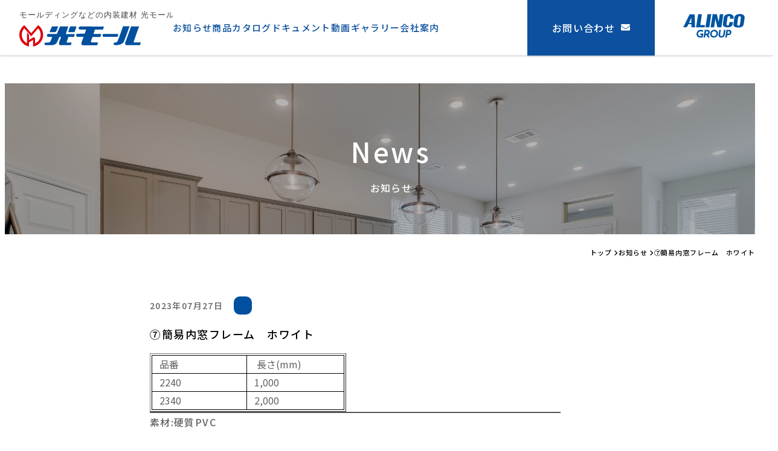

--- FILE ---
content_type: text/html; charset=UTF-8
request_url: https://h-mol.co.jp/product/%E2%91%A6%E7%B0%A1%E6%98%93%E5%86%85%E7%AA%93%E3%83%95%E3%83%AC%E3%83%BC%E3%83%A0%E3%80%80%E3%83%9B%E3%83%AF%E3%82%A4%E3%83%88/
body_size: 9496
content:
<!doctype html>
<html lang="ja">
<head>
<title>⑦簡易内窓フレーム　ホワイト｜お知らせ｜内装用モールなどの建材メーカー｜株式会社光モール</title>
<meta name="description" content="住宅、オフィス、家具用、モ－ルディング材全般を作る株式会社光モールのお知らせ「⑦簡易内窓フレーム　ホワイト」">

<meta property="og:title" content="⑦簡易内窓フレーム　ホワイト｜お知らせ｜内装用モールなどの建材メーカー｜株式会社光モール" />
<meta property="og:type" content="article" />
<meta property="og:url" content="/product/%E2%91%A6%E7%B0%A1%E6%98%93%E5%86%85%E7%AA%93%E3%83%95%E3%83%AC%E3%83%BC%E3%83%A0%E3%80%80%E3%83%9B%E3%83%AF%E3%82%A4%E3%83%88/" />
<meta property="og:image" content="https://h-mol.co.jp/assets/img/ogp/ogp.jpg" />

<title>⑦簡易内窓フレーム　ホワイト &#8211; 株式会社光モール</title>
<meta name='robots' content='max-image-preview:large' />
<link rel="alternate" type="application/rss+xml" title="株式会社光モール &raquo; フィード" href="https://h-mol.co.jp/feed/" />
<link rel="alternate" type="application/rss+xml" title="株式会社光モール &raquo; コメントフィード" href="https://h-mol.co.jp/comments/feed/" />
<link rel="alternate" title="oEmbed (JSON)" type="application/json+oembed" href="https://h-mol.co.jp/wp-json/oembed/1.0/embed?url=https%3A%2F%2Fh-mol.co.jp%2Fproduct%2F%25e2%2591%25a6%25e7%25b0%25a1%25e6%2598%2593%25e5%2586%2585%25e7%25aa%2593%25e3%2583%2595%25e3%2583%25ac%25e3%2583%25bc%25e3%2583%25a0%25e3%2580%2580%25e3%2583%259b%25e3%2583%25af%25e3%2582%25a4%25e3%2583%2588%2F" />
<link rel="alternate" title="oEmbed (XML)" type="text/xml+oembed" href="https://h-mol.co.jp/wp-json/oembed/1.0/embed?url=https%3A%2F%2Fh-mol.co.jp%2Fproduct%2F%25e2%2591%25a6%25e7%25b0%25a1%25e6%2598%2593%25e5%2586%2585%25e7%25aa%2593%25e3%2583%2595%25e3%2583%25ac%25e3%2583%25bc%25e3%2583%25a0%25e3%2580%2580%25e3%2583%259b%25e3%2583%25af%25e3%2582%25a4%25e3%2583%2588%2F&#038;format=xml" />
<style id='wp-img-auto-sizes-contain-inline-css'>
img:is([sizes=auto i],[sizes^="auto," i]){contain-intrinsic-size:3000px 1500px}
/*# sourceURL=wp-img-auto-sizes-contain-inline-css */
</style>
<style id='wp-emoji-styles-inline-css'>

	img.wp-smiley, img.emoji {
		display: inline !important;
		border: none !important;
		box-shadow: none !important;
		height: 1em !important;
		width: 1em !important;
		margin: 0 0.07em !important;
		vertical-align: -0.1em !important;
		background: none !important;
		padding: 0 !important;
	}
/*# sourceURL=wp-emoji-styles-inline-css */
</style>
<style id='wp-block-library-inline-css'>
:root{--wp-block-synced-color:#7a00df;--wp-block-synced-color--rgb:122,0,223;--wp-bound-block-color:var(--wp-block-synced-color);--wp-editor-canvas-background:#ddd;--wp-admin-theme-color:#007cba;--wp-admin-theme-color--rgb:0,124,186;--wp-admin-theme-color-darker-10:#006ba1;--wp-admin-theme-color-darker-10--rgb:0,107,160.5;--wp-admin-theme-color-darker-20:#005a87;--wp-admin-theme-color-darker-20--rgb:0,90,135;--wp-admin-border-width-focus:2px}@media (min-resolution:192dpi){:root{--wp-admin-border-width-focus:1.5px}}.wp-element-button{cursor:pointer}:root .has-very-light-gray-background-color{background-color:#eee}:root .has-very-dark-gray-background-color{background-color:#313131}:root .has-very-light-gray-color{color:#eee}:root .has-very-dark-gray-color{color:#313131}:root .has-vivid-green-cyan-to-vivid-cyan-blue-gradient-background{background:linear-gradient(135deg,#00d084,#0693e3)}:root .has-purple-crush-gradient-background{background:linear-gradient(135deg,#34e2e4,#4721fb 50%,#ab1dfe)}:root .has-hazy-dawn-gradient-background{background:linear-gradient(135deg,#faaca8,#dad0ec)}:root .has-subdued-olive-gradient-background{background:linear-gradient(135deg,#fafae1,#67a671)}:root .has-atomic-cream-gradient-background{background:linear-gradient(135deg,#fdd79a,#004a59)}:root .has-nightshade-gradient-background{background:linear-gradient(135deg,#330968,#31cdcf)}:root .has-midnight-gradient-background{background:linear-gradient(135deg,#020381,#2874fc)}:root{--wp--preset--font-size--normal:16px;--wp--preset--font-size--huge:42px}.has-regular-font-size{font-size:1em}.has-larger-font-size{font-size:2.625em}.has-normal-font-size{font-size:var(--wp--preset--font-size--normal)}.has-huge-font-size{font-size:var(--wp--preset--font-size--huge)}.has-text-align-center{text-align:center}.has-text-align-left{text-align:left}.has-text-align-right{text-align:right}.has-fit-text{white-space:nowrap!important}#end-resizable-editor-section{display:none}.aligncenter{clear:both}.items-justified-left{justify-content:flex-start}.items-justified-center{justify-content:center}.items-justified-right{justify-content:flex-end}.items-justified-space-between{justify-content:space-between}.screen-reader-text{border:0;clip-path:inset(50%);height:1px;margin:-1px;overflow:hidden;padding:0;position:absolute;width:1px;word-wrap:normal!important}.screen-reader-text:focus{background-color:#ddd;clip-path:none;color:#444;display:block;font-size:1em;height:auto;left:5px;line-height:normal;padding:15px 23px 14px;text-decoration:none;top:5px;width:auto;z-index:100000}html :where(.has-border-color){border-style:solid}html :where([style*=border-top-color]){border-top-style:solid}html :where([style*=border-right-color]){border-right-style:solid}html :where([style*=border-bottom-color]){border-bottom-style:solid}html :where([style*=border-left-color]){border-left-style:solid}html :where([style*=border-width]){border-style:solid}html :where([style*=border-top-width]){border-top-style:solid}html :where([style*=border-right-width]){border-right-style:solid}html :where([style*=border-bottom-width]){border-bottom-style:solid}html :where([style*=border-left-width]){border-left-style:solid}html :where(img[class*=wp-image-]){height:auto;max-width:100%}:where(figure){margin:0 0 1em}html :where(.is-position-sticky){--wp-admin--admin-bar--position-offset:var(--wp-admin--admin-bar--height,0px)}@media screen and (max-width:600px){html :where(.is-position-sticky){--wp-admin--admin-bar--position-offset:0px}}

/*# sourceURL=wp-block-library-inline-css */
</style><style id='global-styles-inline-css'>
:root{--wp--preset--aspect-ratio--square: 1;--wp--preset--aspect-ratio--4-3: 4/3;--wp--preset--aspect-ratio--3-4: 3/4;--wp--preset--aspect-ratio--3-2: 3/2;--wp--preset--aspect-ratio--2-3: 2/3;--wp--preset--aspect-ratio--16-9: 16/9;--wp--preset--aspect-ratio--9-16: 9/16;--wp--preset--color--black: #000000;--wp--preset--color--cyan-bluish-gray: #abb8c3;--wp--preset--color--white: #FFFFFF;--wp--preset--color--pale-pink: #f78da7;--wp--preset--color--vivid-red: #cf2e2e;--wp--preset--color--luminous-vivid-orange: #ff6900;--wp--preset--color--luminous-vivid-amber: #fcb900;--wp--preset--color--light-green-cyan: #7bdcb5;--wp--preset--color--vivid-green-cyan: #00d084;--wp--preset--color--pale-cyan-blue: #8ed1fc;--wp--preset--color--vivid-cyan-blue: #0693e3;--wp--preset--color--vivid-purple: #9b51e0;--wp--preset--color--dark-gray: #28303D;--wp--preset--color--gray: #39414D;--wp--preset--color--green: #D1E4DD;--wp--preset--color--blue: #D1DFE4;--wp--preset--color--purple: #D1D1E4;--wp--preset--color--red: #E4D1D1;--wp--preset--color--orange: #E4DAD1;--wp--preset--color--yellow: #EEEADD;--wp--preset--gradient--vivid-cyan-blue-to-vivid-purple: linear-gradient(135deg,rgb(6,147,227) 0%,rgb(155,81,224) 100%);--wp--preset--gradient--light-green-cyan-to-vivid-green-cyan: linear-gradient(135deg,rgb(122,220,180) 0%,rgb(0,208,130) 100%);--wp--preset--gradient--luminous-vivid-amber-to-luminous-vivid-orange: linear-gradient(135deg,rgb(252,185,0) 0%,rgb(255,105,0) 100%);--wp--preset--gradient--luminous-vivid-orange-to-vivid-red: linear-gradient(135deg,rgb(255,105,0) 0%,rgb(207,46,46) 100%);--wp--preset--gradient--very-light-gray-to-cyan-bluish-gray: linear-gradient(135deg,rgb(238,238,238) 0%,rgb(169,184,195) 100%);--wp--preset--gradient--cool-to-warm-spectrum: linear-gradient(135deg,rgb(74,234,220) 0%,rgb(151,120,209) 20%,rgb(207,42,186) 40%,rgb(238,44,130) 60%,rgb(251,105,98) 80%,rgb(254,248,76) 100%);--wp--preset--gradient--blush-light-purple: linear-gradient(135deg,rgb(255,206,236) 0%,rgb(152,150,240) 100%);--wp--preset--gradient--blush-bordeaux: linear-gradient(135deg,rgb(254,205,165) 0%,rgb(254,45,45) 50%,rgb(107,0,62) 100%);--wp--preset--gradient--luminous-dusk: linear-gradient(135deg,rgb(255,203,112) 0%,rgb(199,81,192) 50%,rgb(65,88,208) 100%);--wp--preset--gradient--pale-ocean: linear-gradient(135deg,rgb(255,245,203) 0%,rgb(182,227,212) 50%,rgb(51,167,181) 100%);--wp--preset--gradient--electric-grass: linear-gradient(135deg,rgb(202,248,128) 0%,rgb(113,206,126) 100%);--wp--preset--gradient--midnight: linear-gradient(135deg,rgb(2,3,129) 0%,rgb(40,116,252) 100%);--wp--preset--gradient--purple-to-yellow: linear-gradient(160deg, #D1D1E4 0%, #EEEADD 100%);--wp--preset--gradient--yellow-to-purple: linear-gradient(160deg, #EEEADD 0%, #D1D1E4 100%);--wp--preset--gradient--green-to-yellow: linear-gradient(160deg, #D1E4DD 0%, #EEEADD 100%);--wp--preset--gradient--yellow-to-green: linear-gradient(160deg, #EEEADD 0%, #D1E4DD 100%);--wp--preset--gradient--red-to-yellow: linear-gradient(160deg, #E4D1D1 0%, #EEEADD 100%);--wp--preset--gradient--yellow-to-red: linear-gradient(160deg, #EEEADD 0%, #E4D1D1 100%);--wp--preset--gradient--purple-to-red: linear-gradient(160deg, #D1D1E4 0%, #E4D1D1 100%);--wp--preset--gradient--red-to-purple: linear-gradient(160deg, #E4D1D1 0%, #D1D1E4 100%);--wp--preset--font-size--small: 18px;--wp--preset--font-size--medium: 20px;--wp--preset--font-size--large: 24px;--wp--preset--font-size--x-large: 42px;--wp--preset--font-size--extra-small: 16px;--wp--preset--font-size--normal: 20px;--wp--preset--font-size--extra-large: 40px;--wp--preset--font-size--huge: 96px;--wp--preset--font-size--gigantic: 144px;--wp--preset--spacing--20: 0.44rem;--wp--preset--spacing--30: 0.67rem;--wp--preset--spacing--40: 1rem;--wp--preset--spacing--50: 1.5rem;--wp--preset--spacing--60: 2.25rem;--wp--preset--spacing--70: 3.38rem;--wp--preset--spacing--80: 5.06rem;--wp--preset--shadow--natural: 6px 6px 9px rgba(0, 0, 0, 0.2);--wp--preset--shadow--deep: 12px 12px 50px rgba(0, 0, 0, 0.4);--wp--preset--shadow--sharp: 6px 6px 0px rgba(0, 0, 0, 0.2);--wp--preset--shadow--outlined: 6px 6px 0px -3px rgb(255, 255, 255), 6px 6px rgb(0, 0, 0);--wp--preset--shadow--crisp: 6px 6px 0px rgb(0, 0, 0);}:where(.is-layout-flex){gap: 0.5em;}:where(.is-layout-grid){gap: 0.5em;}body .is-layout-flex{display: flex;}.is-layout-flex{flex-wrap: wrap;align-items: center;}.is-layout-flex > :is(*, div){margin: 0;}body .is-layout-grid{display: grid;}.is-layout-grid > :is(*, div){margin: 0;}:where(.wp-block-columns.is-layout-flex){gap: 2em;}:where(.wp-block-columns.is-layout-grid){gap: 2em;}:where(.wp-block-post-template.is-layout-flex){gap: 1.25em;}:where(.wp-block-post-template.is-layout-grid){gap: 1.25em;}.has-black-color{color: var(--wp--preset--color--black) !important;}.has-cyan-bluish-gray-color{color: var(--wp--preset--color--cyan-bluish-gray) !important;}.has-white-color{color: var(--wp--preset--color--white) !important;}.has-pale-pink-color{color: var(--wp--preset--color--pale-pink) !important;}.has-vivid-red-color{color: var(--wp--preset--color--vivid-red) !important;}.has-luminous-vivid-orange-color{color: var(--wp--preset--color--luminous-vivid-orange) !important;}.has-luminous-vivid-amber-color{color: var(--wp--preset--color--luminous-vivid-amber) !important;}.has-light-green-cyan-color{color: var(--wp--preset--color--light-green-cyan) !important;}.has-vivid-green-cyan-color{color: var(--wp--preset--color--vivid-green-cyan) !important;}.has-pale-cyan-blue-color{color: var(--wp--preset--color--pale-cyan-blue) !important;}.has-vivid-cyan-blue-color{color: var(--wp--preset--color--vivid-cyan-blue) !important;}.has-vivid-purple-color{color: var(--wp--preset--color--vivid-purple) !important;}.has-black-background-color{background-color: var(--wp--preset--color--black) !important;}.has-cyan-bluish-gray-background-color{background-color: var(--wp--preset--color--cyan-bluish-gray) !important;}.has-white-background-color{background-color: var(--wp--preset--color--white) !important;}.has-pale-pink-background-color{background-color: var(--wp--preset--color--pale-pink) !important;}.has-vivid-red-background-color{background-color: var(--wp--preset--color--vivid-red) !important;}.has-luminous-vivid-orange-background-color{background-color: var(--wp--preset--color--luminous-vivid-orange) !important;}.has-luminous-vivid-amber-background-color{background-color: var(--wp--preset--color--luminous-vivid-amber) !important;}.has-light-green-cyan-background-color{background-color: var(--wp--preset--color--light-green-cyan) !important;}.has-vivid-green-cyan-background-color{background-color: var(--wp--preset--color--vivid-green-cyan) !important;}.has-pale-cyan-blue-background-color{background-color: var(--wp--preset--color--pale-cyan-blue) !important;}.has-vivid-cyan-blue-background-color{background-color: var(--wp--preset--color--vivid-cyan-blue) !important;}.has-vivid-purple-background-color{background-color: var(--wp--preset--color--vivid-purple) !important;}.has-black-border-color{border-color: var(--wp--preset--color--black) !important;}.has-cyan-bluish-gray-border-color{border-color: var(--wp--preset--color--cyan-bluish-gray) !important;}.has-white-border-color{border-color: var(--wp--preset--color--white) !important;}.has-pale-pink-border-color{border-color: var(--wp--preset--color--pale-pink) !important;}.has-vivid-red-border-color{border-color: var(--wp--preset--color--vivid-red) !important;}.has-luminous-vivid-orange-border-color{border-color: var(--wp--preset--color--luminous-vivid-orange) !important;}.has-luminous-vivid-amber-border-color{border-color: var(--wp--preset--color--luminous-vivid-amber) !important;}.has-light-green-cyan-border-color{border-color: var(--wp--preset--color--light-green-cyan) !important;}.has-vivid-green-cyan-border-color{border-color: var(--wp--preset--color--vivid-green-cyan) !important;}.has-pale-cyan-blue-border-color{border-color: var(--wp--preset--color--pale-cyan-blue) !important;}.has-vivid-cyan-blue-border-color{border-color: var(--wp--preset--color--vivid-cyan-blue) !important;}.has-vivid-purple-border-color{border-color: var(--wp--preset--color--vivid-purple) !important;}.has-vivid-cyan-blue-to-vivid-purple-gradient-background{background: var(--wp--preset--gradient--vivid-cyan-blue-to-vivid-purple) !important;}.has-light-green-cyan-to-vivid-green-cyan-gradient-background{background: var(--wp--preset--gradient--light-green-cyan-to-vivid-green-cyan) !important;}.has-luminous-vivid-amber-to-luminous-vivid-orange-gradient-background{background: var(--wp--preset--gradient--luminous-vivid-amber-to-luminous-vivid-orange) !important;}.has-luminous-vivid-orange-to-vivid-red-gradient-background{background: var(--wp--preset--gradient--luminous-vivid-orange-to-vivid-red) !important;}.has-very-light-gray-to-cyan-bluish-gray-gradient-background{background: var(--wp--preset--gradient--very-light-gray-to-cyan-bluish-gray) !important;}.has-cool-to-warm-spectrum-gradient-background{background: var(--wp--preset--gradient--cool-to-warm-spectrum) !important;}.has-blush-light-purple-gradient-background{background: var(--wp--preset--gradient--blush-light-purple) !important;}.has-blush-bordeaux-gradient-background{background: var(--wp--preset--gradient--blush-bordeaux) !important;}.has-luminous-dusk-gradient-background{background: var(--wp--preset--gradient--luminous-dusk) !important;}.has-pale-ocean-gradient-background{background: var(--wp--preset--gradient--pale-ocean) !important;}.has-electric-grass-gradient-background{background: var(--wp--preset--gradient--electric-grass) !important;}.has-midnight-gradient-background{background: var(--wp--preset--gradient--midnight) !important;}.has-small-font-size{font-size: var(--wp--preset--font-size--small) !important;}.has-medium-font-size{font-size: var(--wp--preset--font-size--medium) !important;}.has-large-font-size{font-size: var(--wp--preset--font-size--large) !important;}.has-x-large-font-size{font-size: var(--wp--preset--font-size--x-large) !important;}
/*# sourceURL=global-styles-inline-css */
</style>

<style id='classic-theme-styles-inline-css'>
/*! This file is auto-generated */
.wp-block-button__link{color:#fff;background-color:#32373c;border-radius:9999px;box-shadow:none;text-decoration:none;padding:calc(.667em + 2px) calc(1.333em + 2px);font-size:1.125em}.wp-block-file__button{background:#32373c;color:#fff;text-decoration:none}
/*# sourceURL=/wp-includes/css/classic-themes.min.css */
</style>
<link rel='stylesheet' id='twenty-twenty-one-style-css' href='https://h-mol.co.jp/wp/wp-content/themes/h-mol/style.css?ver=6.9' media='all' />
<style id='twenty-twenty-one-style-inline-css'>
body,input,textarea,button,.button,.faux-button,.wp-block-button__link,.wp-block-file__button,.has-drop-cap:not(:focus)::first-letter,.entry-content .wp-block-archives,.entry-content .wp-block-categories,.entry-content .wp-block-cover-image,.entry-content .wp-block-latest-comments,.entry-content .wp-block-latest-posts,.entry-content .wp-block-pullquote,.entry-content .wp-block-quote.is-large,.entry-content .wp-block-quote.is-style-large,.entry-content .wp-block-archives *,.entry-content .wp-block-categories *,.entry-content .wp-block-latest-posts *,.entry-content .wp-block-latest-comments *,.entry-content p,.entry-content ol,.entry-content ul,.entry-content dl,.entry-content dt,.entry-content cite,.entry-content figcaption,.entry-content .wp-caption-text,.comment-content p,.comment-content ol,.comment-content ul,.comment-content dl,.comment-content dt,.comment-content cite,.comment-content figcaption,.comment-content .wp-caption-text,.widget_text p,.widget_text ol,.widget_text ul,.widget_text dl,.widget_text dt,.widget-content .rssSummary,.widget-content cite,.widget-content figcaption,.widget-content .wp-caption-text { font-family: sans-serif; }
/*# sourceURL=twenty-twenty-one-style-inline-css */
</style>
<link rel='stylesheet' id='twenty-twenty-one-print-style-css' href='https://h-mol.co.jp/wp/wp-content/themes/h-mol/assets/css/print.css?ver=6.9' media='print' />
<link rel="https://api.w.org/" href="https://h-mol.co.jp/wp-json/" /><link rel="alternate" title="JSON" type="application/json" href="https://h-mol.co.jp/wp-json/wp/v2/product/1747" /><link rel="EditURI" type="application/rsd+xml" title="RSD" href="https://h-mol.co.jp/wp/xmlrpc.php?rsd" />
<meta name="generator" content="WordPress 6.9" />
<link rel="canonical" href="https://h-mol.co.jp/product/%e2%91%a6%e7%b0%a1%e6%98%93%e5%86%85%e7%aa%93%e3%83%95%e3%83%ac%e3%83%bc%e3%83%a0%e3%80%80%e3%83%9b%e3%83%af%e3%82%a4%e3%83%88/" />
<link rel='shortlink' href='https://h-mol.co.jp/?p=1747' />
<meta charset="utf-8">
<meta name="format-detection" content="telephone=no">
<link rel="preconnect" href="https://fonts.googleapis.com">
<link rel="preconnect" href="https://fonts.gstatic.com" crossorigin>
<link rel="stylesheet" href="https://fonts.googleapis.com/css2?family=Noto+Sans+JP:wght@400;500;700&display=swap">
<link rel="stylesheet" href="/assets/fontawesome-free-6.4.0-web/css/all.min.css">
<link rel="stylesheet" href="/assets/css/swiper-bundle.min.css">
<link rel="stylesheet" href="/assets/css/modaal.css">
<link rel="stylesheet" href="/assets/css/aos.css">
<link rel="stylesheet" href="/assets/css/sanitize.css">
<link rel="stylesheet" href="/assets/css/main.css">
<link rel="stylesheet" href="/assets/css/utilities.css">
<link rel="icon" href="/assets/img/icon/favicon.ico" sizes="any">
<link rel="icon" href="/assets/img/icon/icon.svg" type="image/svg+xml">
<link rel="apple-touch-icon" href="/assets/img/icon/apple-touch-icon.png">
<link rel="manifest" href="/assets/manifest.webmanifest">
<script src="/assets/js/viewport.js"></script> 
<script src="/assets/js/cssua.min.js"></script> 
<script src="/assets/js/modernizr-webp.js"></script>
</head>
<body>
	
<!-- .page-wrapper -->
<div class="page-wrapper" id="pagetop">
	<!-- .page-header -->
	<header class="page-header">
		<div id="flex-test">
			<figure> <a href="/">
				<picture> <img class="header-img sp" src="/assets/img/heder.svg" alt="ヘッダー画像"> <img class="header-img pc" src="/assets/img/heder-sp.svg" alt="ヘッダー画像"> </picture>
				</a> </figure>
			<ul class="header-list">
				<li><a href="/news/" class="header-text">お知らせ</a></li>
				<li><a href="/product/" class="header-text">商品</a></li>
				<li><a href="/webcatalog/" class="header-text">カタログ</a></li>
				<li><a href="/document/" class="header-text">ドキュメント</a></li>
				<li><a href="/movie/" class="header-text">動画ギャラリー</a></li>
				<li><a href="/company/" class="header-text">会社案内</a></li>
				<!--<li><a href="/contact/" class="header-text">お問い合わせ</a></li>-->
			</ul>
		</div>
		<div id="flex-test02">
			<a href="/contact/" class="header-from">
				<p class="sp pc-pr10">お問い合わせ</p>
				<img class="from-img" src="/assets/img/mail.svg" alt="">
			</a>
			<div class="pc">
				<div class="accordion">
					<input type="checkbox" id="accordion-item1" />
					<label class="accordion-header" for="accordion-item1"><img class="from-img open" src="/assets/img/burger.svg" alt=""><img class="from-img close" src="/assets/img/batu.svg" alt=""></label>
					<div class="accordion-content">
						<ul class="accordion-list">
							<li class="accordion-box"> <a href="/news/" class="accordion-link">お知らせ<i class="fa-solid fa-chevron-right"></i></a> <a href="/webcatalog/" class="accordion-link">カタログ<i class="fa-solid fa-chevron-right"></i></a> <a href="/movie/" class="accordion-link">動画ギャラリー<i class="fa-solid fa-chevron-right"></i></a> </li>
							<li class="accordion-box"> <a href="/product/" class="accordion-link">商品<i class="fa-solid fa-chevron-right"></i></a> <a href="/document/" class="accordion-link">ドキュメント<i class="fa-solid fa-chevron-right"></i></a> <a href="/company/" class="accordion-link">会社案内<i class="fa-solid fa-chevron-right"></i></a> </li>
						</ul>
						<div class="accordion-text">
							<p class="sp-fs26" style="font-weight: 500">株式会社光モール 電話窓口</p>
							<p class="sp-fs40" style="font-weight: 500"><span class="sp-fs20">TEL</span>072-930-0123</p>
							<p class="sp-fs22" style="font-weight: 500">受付時間 平日 10:00 〜 17:00</p>
						</div>
						<figure class="alinco_logo_sp pc">
							<a href="https://www.alinco.co.jp/" target="_blank">
								<picture><img class="header02-img" src="/assets/img/heder02.svg" alt="アルインコ"> </picture>
							</a>
						</figure>
					</div>
				</div>
			</div>
		</div>
		<figure class="alinco_logo sp">
			<a href="https://www.alinco.co.jp/" target="_blank">
				<picture><img class="header02-img" src="/assets/img/heder02.svg" alt="アルインコ"> </picture>
			</a>
		</figure>
	</header>
	<!-- /.page-header --> 
	<!-- .page-main -->
	<main class="page-main"> 
		<!-- .sec-announce -->
		<section class="sec-news-category">
			<div class="lower-header">
				<h1 class="lower-title">News
					<p class="lower-title-sab">お知らせ</p>
				</h1>
			</div>
			<div class="breadcrumb">
				<ul>
					<li><a href="/">トップ</a> <i class="fa-solid fa-angle-right"></i></li>
					<li><a href="/news/">お知らせ</a> <i class="fa-solid fa-angle-right"></i></li>
					<li><a href="/product/%E2%91%A6%E7%B0%A1%E6%98%93%E5%86%85%E7%AA%93%E3%83%95%E3%83%AC%E3%83%BC%E3%83%A0%E3%80%80%E3%83%9B%E3%83%AF%E3%82%A4%E3%83%88/">⑦簡易内窓フレーム　ホワイト</a></li>
				</ul>
			</div>
			<div class="news-list">
				<div class="news-list">
					<div class="news-list-box">
						<p><span class="time">2023年07月27日</span><span class="detail sp-fs20"></span></p>
						<p class="news-text"><span>⑦簡易内窓フレーム　ホワイト</span></p>
<table style="width: 325px; font-weight: 400;" border="1px">
<tbody class="sp" style="border-collapse: collapse; border-color: #000000; background-color: #ffffff;">
<tr style="height: 30px;">
<td style="width: 325px; padding-left: 12px;">品番</td>
<td style="border-style: solid; font-weight: 400; padding-left: 12px; letter-spacing: normal;"> 長さ(mm)</td>
</tr>
<tr style="height: 30px;">
<td style="width: 325px; height: 30px; padding-left: 12px;">2240</td>
<td style="width: 325px; padding-left: 12px;">1,000</td>
</tr>
<tr style="height: 30px;">
<td style="width: 325px; height: 30px; padding-left: 12px;">2340</td>
<td style="width: 325px; padding-left: 12px;">2,000</td>
</tr>
</tbody>
</table>
<table style="width: 85%; font-weight: 400;" border="1px">
<tbody class="pc" style="border-collapse: collapse; border-color: #000000; background-color: #ffffff;">
<tr style="height: 30px;">
<td style="width: 42.5%; padding-left: 12px;">品番</td>
<td style="width: 42.5%; border-style: solid; font-weight: 400; padding-left: 12px; letter-spacing: normal;"> 長さ(mm)</td>
</tr>
<tr style="height: 30px;">
<td style="width: 42.5%; height: 30px; padding-left: 12px;">2240</td>
<td style="width: 42.5%; padding-left: 12px;">1,000</td>
</tr>
<tr style="height: 30px;">
<td style="width: 42.5%; height: 30px; padding-left: 12px;">2340</td>
<td style="width: 42.5%; padding-left: 12px;">2,000</td>
</tr>
</tbody>
</table>
<p>素材:硬質PVC</p>
<p>4mm～4.5mm厚のパネルに対応</p>
<p>※フレームはレールに入りません。</p>
<p>フレームはレールに干渉しない長さにカットし、パネルに取り付けます。</p>
					</div>
				</div>
			</div>
			<div class="select">
					<a href="https://h-mol.co.jp/product/%e2%91%a7%e7%b0%a1%e6%98%93%e5%86%85%e7%aa%93%e3%83%95%e3%83%ac%e3%83%bc%e3%83%a0%e5%8f%96%e3%81%a3%e6%89%8b%e4%bb%98%e3%80%80%e3%83%9b%e3%83%af%e3%82%a4%e3%83%88/"><p class="select-botan"><i class="fa-solid fa-chevron-left icon" style="padding-right: 5px;"></i>PREV</p></a>					<a href="https://h-mol.co.jp/product/%e5%a3%81%e7%b4%99%e8%a3%9c%e4%bf%ae%e6%9d%90%e7%9f%b3%e7%9b%aes%e3%82%b3%e3%83%bc%e3%83%8a%e3%83%bc%e7%94%a8-2/"><p class="select-botan">NEXT<i class="fa-solid fa-chevron-right icon"></i></p></a>			</div>
		</section>
		
		<section class="archive">
			<ul class="archive-right">
				<li class="archive-title-right">記事カテゴリ</li>
<li class="archive-link"><a href="https://h-mol.co.jp/category/news/">お知らせ<i class="fa-solid fa-chevron-right icon"></i></a></li><li class="archive-link"><a href="https://h-mol.co.jp/category/products/">商品について<i class="fa-solid fa-chevron-right icon"></i></a></li><li class="archive-link"><a href="https://h-mol.co.jp/category/other/">その他<i class="fa-solid fa-chevron-right icon"></i></a></li>			</ul>
			<div class="archive-title-left-title">年別アーカイブ
			<ul  class="archive-left">
				
	<li class="archive-link"><a href='https://h-mol.co.jp/date/2025/'>2025年のアーカイブ<i class="fa-solid fa-chevron-right icon"></i></a></li>
	<li class="archive-link"><a href='https://h-mol.co.jp/date/2024/'>2024年のアーカイブ<i class="fa-solid fa-chevron-right icon"></i></a></li>
	<li class="archive-link"><a href='https://h-mol.co.jp/date/2023/'>2023年のアーカイブ<i class="fa-solid fa-chevron-right icon"></i></a></li>
	<li class="archive-link"><a href='https://h-mol.co.jp/date/2022/'>2022年のアーカイブ<i class="fa-solid fa-chevron-right icon"></i></a></li>
	<li class="archive-link"><a href='https://h-mol.co.jp/date/2021/'>2021年のアーカイブ<i class="fa-solid fa-chevron-right icon"></i></a></li>
	<li class="archive-link"><a href='https://h-mol.co.jp/date/2020/'>2020年のアーカイブ<i class="fa-solid fa-chevron-right icon"></i></a></li>
	<li class="archive-link"><a href='https://h-mol.co.jp/date/2019/'>2019年のアーカイブ<i class="fa-solid fa-chevron-right icon"></i></a></li>
	<li class="archive-link"><a href='https://h-mol.co.jp/date/2016/'>2016年のアーカイブ<i class="fa-solid fa-chevron-right icon"></i></a></li>
	<li class="archive-link"><a href='https://h-mol.co.jp/date/2015/'>2015年のアーカイブ<i class="fa-solid fa-chevron-right icon"></i></a></li>
			</ul>
				</div>
		</section>
		<div class="botan-unique"><a href="/contact/" class="botan-bule">お問い合わせはこちら<img src="/assets/img/mail02.svg" alt=""></a></div>
		
	</main>
	<!-- /.page-main -->

	<!-- .page-footer -->
	<footer class="page-footer">
		<div class="sp">
			<ul class="footer-list">
				<li><a href="/news/" class="footer-text">お知らせ<i class="fa-solid fa-chevron-right"></i></a></li>
				<li><a href="/product/" class="footer-text">商品<i class="fa-solid fa-chevron-right"></i></a></li>
				<li><a href="/webcatalog/" class="footer-text">カタログ<i class="fa-solid fa-chevron-right"></i></a></li>
				<li><a href="/document/" class="footer-text">ドキュメント<i class="fa-solid fa-chevron-right"></i></a></li>
				<li><a href="/movie/" class="footer-text">動画ギャラリー<i class="fa-solid fa-chevron-right"></i></a></li>
				<li><a href="/company/" class="footer-text">会社案内<i class="fa-solid fa-chevron-right"></i></a></li>
				<li><a href="/contact/" class="footer-text">お問い合わせ<i class="fa-solid fa-chevron-right"></i></a></li>
				<li><a href="/privacypolicy/" class="footer-text">プライバシーポリシー<i class="fa-solid fa-chevron-right"></i></a></li>
			</ul>
		</div>
		<div class="footer_logo"><img class="title-img" src="/assets/img/hikari-rogo-mini.svg" alt=""></div>
		<!-- div class="footer-img">
			<figure> <a href="/">
				<picture><img class="footer-img-left" src="/assets/img/footer02.svg" alt="フッター画像02"></picture>
				</a> </figure>
			<figure> <a href="https://www.alinco.co.jp/">
				<picture><img class="footer-img-right" src="/assets/img/footer01.svg" alt="フッター画像01"></picture>
				</a> </figure>
		</div -->
		<p class="copyright">Copyright © HIKARI MOGOL All Rights Reserved.</p>
	</footer>
<script type="speculationrules">
{"prefetch":[{"source":"document","where":{"and":[{"href_matches":"/*"},{"not":{"href_matches":["/wp/wp-*.php","/wp/wp-admin/*","/wp/wp-content/uploads/*","/wp/wp-content/*","/wp/wp-content/plugins/*","/wp/wp-content/themes/h-mol/*","/*\\?(.+)"]}},{"not":{"selector_matches":"a[rel~=\"nofollow\"]"}},{"not":{"selector_matches":".no-prefetch, .no-prefetch a"}}]},"eagerness":"conservative"}]}
</script>
<script>document.body.classList.remove("no-js");</script>	<script>
	if ( -1 !== navigator.userAgent.indexOf( 'MSIE' ) || -1 !== navigator.appVersion.indexOf( 'Trident/' ) ) {
		document.body.classList.add( 'is-IE' );
	}
	</script>
			<script>
		/(trident|msie)/i.test(navigator.userAgent)&&document.getElementById&&window.addEventListener&&window.addEventListener("hashchange",(function(){var t,e=location.hash.substring(1);/^[A-z0-9_-]+$/.test(e)&&(t=document.getElementById(e))&&(/^(?:a|select|input|button|textarea)$/i.test(t.tagName)||(t.tabIndex=-1),t.focus())}),!1);
		</script>
		<script id="twenty-twenty-one-ie11-polyfills-js-after">
( Element.prototype.matches && Element.prototype.closest && window.NodeList && NodeList.prototype.forEach ) || document.write( '<script src="https://h-mol.co.jp/wp/wp-content/themes/h-mol/assets/js/polyfills.js"></scr' + 'ipt>' );
//# sourceURL=twenty-twenty-one-ie11-polyfills-js-after
</script>
<script src="https://h-mol.co.jp/wp/wp-content/themes/h-mol/assets/js/responsive-embeds.js?ver=6.9" id="twenty-twenty-one-responsive-embeds-script-js"></script>
<script id="wp-emoji-settings" type="application/json">
{"baseUrl":"https://s.w.org/images/core/emoji/17.0.2/72x72/","ext":".png","svgUrl":"https://s.w.org/images/core/emoji/17.0.2/svg/","svgExt":".svg","source":{"concatemoji":"https://h-mol.co.jp/wp/wp-includes/js/wp-emoji-release.min.js?ver=6.9"}}
</script>
<script type="module">
/*! This file is auto-generated */
const a=JSON.parse(document.getElementById("wp-emoji-settings").textContent),o=(window._wpemojiSettings=a,"wpEmojiSettingsSupports"),s=["flag","emoji"];function i(e){try{var t={supportTests:e,timestamp:(new Date).valueOf()};sessionStorage.setItem(o,JSON.stringify(t))}catch(e){}}function c(e,t,n){e.clearRect(0,0,e.canvas.width,e.canvas.height),e.fillText(t,0,0);t=new Uint32Array(e.getImageData(0,0,e.canvas.width,e.canvas.height).data);e.clearRect(0,0,e.canvas.width,e.canvas.height),e.fillText(n,0,0);const a=new Uint32Array(e.getImageData(0,0,e.canvas.width,e.canvas.height).data);return t.every((e,t)=>e===a[t])}function p(e,t){e.clearRect(0,0,e.canvas.width,e.canvas.height),e.fillText(t,0,0);var n=e.getImageData(16,16,1,1);for(let e=0;e<n.data.length;e++)if(0!==n.data[e])return!1;return!0}function u(e,t,n,a){switch(t){case"flag":return n(e,"\ud83c\udff3\ufe0f\u200d\u26a7\ufe0f","\ud83c\udff3\ufe0f\u200b\u26a7\ufe0f")?!1:!n(e,"\ud83c\udde8\ud83c\uddf6","\ud83c\udde8\u200b\ud83c\uddf6")&&!n(e,"\ud83c\udff4\udb40\udc67\udb40\udc62\udb40\udc65\udb40\udc6e\udb40\udc67\udb40\udc7f","\ud83c\udff4\u200b\udb40\udc67\u200b\udb40\udc62\u200b\udb40\udc65\u200b\udb40\udc6e\u200b\udb40\udc67\u200b\udb40\udc7f");case"emoji":return!a(e,"\ud83e\u1fac8")}return!1}function f(e,t,n,a){let r;const o=(r="undefined"!=typeof WorkerGlobalScope&&self instanceof WorkerGlobalScope?new OffscreenCanvas(300,150):document.createElement("canvas")).getContext("2d",{willReadFrequently:!0}),s=(o.textBaseline="top",o.font="600 32px Arial",{});return e.forEach(e=>{s[e]=t(o,e,n,a)}),s}function r(e){var t=document.createElement("script");t.src=e,t.defer=!0,document.head.appendChild(t)}a.supports={everything:!0,everythingExceptFlag:!0},new Promise(t=>{let n=function(){try{var e=JSON.parse(sessionStorage.getItem(o));if("object"==typeof e&&"number"==typeof e.timestamp&&(new Date).valueOf()<e.timestamp+604800&&"object"==typeof e.supportTests)return e.supportTests}catch(e){}return null}();if(!n){if("undefined"!=typeof Worker&&"undefined"!=typeof OffscreenCanvas&&"undefined"!=typeof URL&&URL.createObjectURL&&"undefined"!=typeof Blob)try{var e="postMessage("+f.toString()+"("+[JSON.stringify(s),u.toString(),c.toString(),p.toString()].join(",")+"));",a=new Blob([e],{type:"text/javascript"});const r=new Worker(URL.createObjectURL(a),{name:"wpTestEmojiSupports"});return void(r.onmessage=e=>{i(n=e.data),r.terminate(),t(n)})}catch(e){}i(n=f(s,u,c,p))}t(n)}).then(e=>{for(const n in e)a.supports[n]=e[n],a.supports.everything=a.supports.everything&&a.supports[n],"flag"!==n&&(a.supports.everythingExceptFlag=a.supports.everythingExceptFlag&&a.supports[n]);var t;a.supports.everythingExceptFlag=a.supports.everythingExceptFlag&&!a.supports.flag,a.supports.everything||((t=a.source||{}).concatemoji?r(t.concatemoji):t.wpemoji&&t.twemoji&&(r(t.twemoji),r(t.wpemoji)))});
//# sourceURL=https://h-mol.co.jp/wp/wp-includes/js/wp-emoji-loader.min.js
</script>
<!-- Google tag (gtag.js) -->
<script async src="https://www.googletagmanager.com/gtag/js?id=G-41C6J82J39"></script>
<script>
  window.dataLayer = window.dataLayer || [];
  function gtag(){dataLayer.push(arguments);}
  gtag('js', new Date());

  gtag('config', 'G-41C6J82J39');
</script>
</div>
<!-- /.page-wrapper --> 

<script src="/assets/js/jquery-3.6.4.min.js"></script> 
<script src="/assets/js/jquery.waypoints.min.js"></script> 
<script src="/assets/js/jquery.matchHeight-min.js"></script> 
<script src="/assets/js/swiper-bundle.min.js"></script> 
<script src="/assets/js/modaal.min.js"></script> 
<script src="/assets/js/aos.js"></script> 
<script src="/assets/js/core.js"></script>
</body>


--- FILE ---
content_type: text/css
request_url: https://h-mol.co.jp/assets/css/main.css
body_size: 17641
content:
@charset "UTF-8";
/* Scss Document */
/* UTILITY
 * ========================================================================== */
html,
body {
  -moz-text-size-adjust: none;
   -ms-text-size-adjust: none;
       text-size-adjust: none;
  -webkit-text-size-adjust: none;
  color: #000;
  font-family: "Noto Sans JP", sans-serif;
  font-weight: 400;
  font-size: 1rem;
  width: 100%;
}
@media screen and (max-width: 767px) {
  html,
  body {
    font-size: 3.7333333333vw;
  }
}

body.fixed {
  overflow: hidden;
  height: 100%;
  width: 100%;
}

h1, h2, h3, h4, h5, h6, p, ol, ul, li, dl, dt, dd, figcaption, blockquote {
  letter-spacing: 0.085em;
  line-height: 1.9em;
  margin: 0;
  padding: 0;
  font-size: 1rem;
  list-style: none;
  font-weight: 500;
}
@media screen and (max-width: 767px) {
  h1, h2, h3, h4, h5, h6, p, ol, ul, li, dl, dt, dd, figcaption, blockquote {
    font-size: 3.7333333333vw;
  }
}

figure {
  margin: 0;
}

img {
  image-rendering: -webkit-optimize-contrast;
}
img.resize {
  width: 100%;
  height: auto;
}
img.responsive {
  max-width: 100%;
  width: auto;
  height: auto;
}

input,
button,
select {
  font-family: "Noto Sans JP", sans-serif;
}

button {
  cursor: pointer;
}

a {
  color: #000;
  text-decoration: none;
  -webkit-transition: opacity 0.5s linear;
  transition: opacity 0.5s linear;
}
a.opacity {
  display: inline-block;
  opacity: 0.5;
  -webkit-transition: opacity 0.2s linear;
  transition: opacity 0.2s linear;
  -webkit-backface-visibility: hidden;
          backface-visibility: hidden;
}
a.opacity:hover {
  opacity: 0.75;
}
@media screen and (max-width: 767px) {
  a.opacity:hover {
    opacity: inherit;
  }
}

/* LAYOUT
 * ========================================================================== */
.page-header,
.page-main,
.page-footer {
  width: 100%;
  min-width: 1110px;
}
@media screen and (max-width: 767px) {
  .page-header,
  .page-main,
  .page-footer {
    min-width: 320px;
  }
}

.page-wrapper {
  width: 100%;
  position: relative;
  display: -webkit-box;
  display: -ms-flexbox;
  display: flex;
  -webkit-box-orient: vertical;
  -webkit-box-direction: normal;
      -ms-flex-direction: column;
          flex-direction: column;
  -ms-flex-wrap: wrap;
      flex-wrap: wrap;
  -webkit-box-pack: start;
      -ms-flex-pack: start;
          justify-content: flex-start;
  -webkit-box-align: center;
      -ms-flex-align: center;
          align-items: center;
  -ms-flex-line-pack: stretch;
      align-content: stretch;
  /*.page-header {
  	position: fixed;
  	top: 0;
  	left: 0;
  }*/
}
.page-top {
  display: none;
  position: fixed;
  bottom: 15px;
  right: 15px;
  width: 60px;
  height: 60px;
  z-index: 1000;
}
@media screen and (max-width: 767px) {
  .page-top {
    width: 8vw;
    height: 8vw;
    bottom: 2vw;
    right: 2vw;
  }
}
.page-top a {
  width: 100%;
  height: 100%;
  font-size: 2rem;
  border-radius: 50%;
  color: #fff;
  background-color: #000;
  display: -webkit-box;
  display: -ms-flexbox;
  display: flex;
  -webkit-box-orient: horizontal;
  -webkit-box-direction: normal;
      -ms-flex-direction: row;
          flex-direction: row;
  -ms-flex-wrap: wrap;
      flex-wrap: wrap;
  -webkit-box-pack: center;
      -ms-flex-pack: center;
          justify-content: center;
  -webkit-box-align: center;
      -ms-flex-align: center;
          align-items: center;
  -ms-flex-line-pack: stretch;
      align-content: stretch;
}
@media screen and (max-width: 767px) {
  .page-top a {
    font-size: 4.2666666667vw;
  }
}

.sp {
  display: block;
}
@media screen and (max-width: 767px) {
  .sp {
    display: none;
  }
}

.pc {
  display: none;
}
@media screen and (max-width: 767px) {
  .pc {
    display: block;
  }
}

/* PAGE-HEADER
 * ========================================================================== */
.page-header {
  display: -webkit-box;
  display: -ms-flexbox;
  display: flex;
  -webkit-box-orient: horizontal;
  -webkit-box-direction: normal;
      -ms-flex-direction: row;
          flex-direction: row;
  -ms-flex-wrap: nowrap;
      flex-wrap: nowrap;
  -webkit-box-pack: justify;
      -ms-flex-pack: justify;
          justify-content: space-between;
  -webkit-box-align: center;
      -ms-flex-align: center;
          align-items: center;
  -ms-flex-line-pack: stretch;
      align-content: stretch;
  height: 92px;
  position: fixed;
  left: 0;
  top: 0;
  z-index: 999;
  background-color: #FFF;
  border-bottom: 1px solid #e6e6e6;
  -webkit-box-shadow: 0px 2px 2px 0px rgba(0, 0, 0, 0.1);
          box-shadow: 0px 2px 2px 0px rgba(0, 0, 0, 0.1);
}
@media screen and (max-width: 767px) {
  .page-header {
    height: 14.6666666667vw;
  }
}
.page-header #flex-test {
  width: 100%;
  display: -webkit-box;
  display: -ms-flexbox;
  display: flex;
  -webkit-box-orient: horizontal;
  -webkit-box-direction: normal;
      -ms-flex-direction: row;
          flex-direction: row;
  -ms-flex-wrap: nowrap;
      flex-wrap: nowrap;
  -webkit-box-pack: justify;
      -ms-flex-pack: justify;
          justify-content: space-between;
  -webkit-box-align: center;
      -ms-flex-align: center;
          align-items: center;
  -ms-flex-line-pack: stretch;
      align-content: stretch;
}
.page-header #flex-test .header-list {
  display: -webkit-box;
  display: -ms-flexbox;
  display: flex;
  -webkit-box-orient: horizontal;
  -webkit-box-direction: normal;
      -ms-flex-direction: row;
          flex-direction: row;
  -ms-flex-wrap: nowrap;
      flex-wrap: nowrap;
  -webkit-box-pack: end;
      -ms-flex-pack: end;
          justify-content: end;
  -webkit-box-align: center;
      -ms-flex-align: center;
          align-items: center;
  -ms-flex-line-pack: stretch;
      align-content: stretch;
  width: 100%;
  margin-right: 50px;
  gap: 25px;
}
@media screen and (max-width: 767px) {
  .page-header #flex-test .header-list {
    display: none;
  }
}
.page-header #flex-test .header-list .header-text {
  font-size: 0.9375rem;
  color: #0D509F;
  width: auto;
  display: block;
  white-space: nowrap;
}
.page-header #flex-test .header-list .header-text .fa-solid {
  padding-left: 9px;
}
@media screen and (max-width: 767px) {
  .page-header #flex-test02 {
    display: -webkit-box;
    display: -ms-flexbox;
    display: flex;
  }
}
.page-header .header-from {
  width: 211px;
  background: #0D509F;
  font-size: 15px;
  color: #FFF;
  height: 92px;
  white-space: nowrap;
  display: -webkit-box;
  display: -ms-flexbox;
  display: flex;
  -webkit-box-orient: horizontal;
  -webkit-box-direction: normal;
      -ms-flex-direction: row;
          flex-direction: row;
  -ms-flex-wrap: nowrap;
      flex-wrap: nowrap;
  -webkit-box-pack: center;
      -ms-flex-pack: center;
          justify-content: center;
  -webkit-box-align: center;
      -ms-flex-align: center;
          align-items: center;
  -ms-flex-line-pack: center;
      align-content: center;
  padding-left: 50px;
  padding-right: 50px;
  -webkit-box-shadow: 0px 2px 2px 0px rgba(0, 0, 0, 0.1);
          box-shadow: 0px 2px 2px 0px rgba(0, 0, 0, 0.1);
}
@media screen and (max-width: 767px) {
  .page-header .header-from {
    height: 14.6666666667vw;
    width: 29.3333333333vw;
    width: 15.3333333333vw;
    padding-left: 5.3333333333vw;
    padding-right: 5.3333333333vw;
  }
}
@media screen and (max-width: 767px) {
  .page-header .header-from .from-img {
    width: 6vw;
    height: 6vw;
  }
}
.page-header .alinco_logo {
  padding-left: 32px;
}
.page-header .header-img {
  width: 254px;
  margin-left: 32px;
}
@media screen and (max-width: 767px) {
  .page-header .header-img {
    width: 47.0666666667vw;
    margin-left: 1.6vw;
  }
}
.page-header a:hover {
  opacity: 0.5;
}

.header-img {
  width: 254px;
  margin-left: 32px;
}
@media screen and (max-width: 767px) {
  .header-img {
    width: 47.0666666667vw;
    margin-left: 1.6vw;
  }
}

.header02-img {
  width: 132px;
  margin-right: 32px;
}
@media screen and (max-width: 767px) {
  .header02-img {
    margin-right: 0px;
  }
}

.alinco_logo_sp {
  width: 90%;
  background-color: white;
  text-align: center;
  padding: 12px;
  margin: 0 auto 36px;
}

.accordion input[type=checkbox] {
  display: none;
}

.accordion-header {
  width: 211px;
  background: #0D509F;
  color: #FFF;
  height: 92px;
  white-space: nowrap;
  display: -webkit-box;
  display: -ms-flexbox;
  display: flex;
  -webkit-box-orient: horizontal;
  -webkit-box-direction: normal;
      -ms-flex-direction: row;
          flex-direction: row;
  -ms-flex-wrap: nowrap;
      flex-wrap: nowrap;
  -webkit-box-pack: center;
      -ms-flex-pack: center;
          justify-content: center;
  -webkit-box-align: center;
      -ms-flex-align: center;
          align-items: center;
  -ms-flex-line-pack: center;
      align-content: center;
  padding-left: 50px;
  padding-right: 50px;
}
@media screen and (max-width: 767px) {
  .accordion-header {
    height: 14.6666666667vw;
    width: 15.3333333333vw;
    padding-left: 5.3333333333vw;
    padding-right: 5.3333333333vw;
  }
}
@media screen and (max-width: 767px) {
  .accordion-header .from-img {
    width: 6vw;
    height: 6vw;
  }
  .accordion-header .from-img.close {
    display: none;
  }
}

.accordion-content {
  display: none;
}
@media screen and (max-width: 767px) {
  .accordion-content .accordion-list {
    display: -webkit-box;
    display: -ms-flexbox;
    display: flex;
    -webkit-box-orient: horizontal;
    -webkit-box-direction: normal;
        -ms-flex-direction: row;
            flex-direction: row;
    -ms-flex-wrap: nowrap;
        flex-wrap: nowrap;
    -webkit-box-pack: center;
        -ms-flex-pack: center;
            justify-content: center;
    -webkit-box-align: center;
        -ms-flex-align: center;
            align-items: center;
    -ms-flex-line-pack: center;
        align-content: center;
    gap: 13.3333333333vw;
  }
}
@media screen and (max-width: 767px) {
  .accordion-content .accordion-list .accordion-box {
    display: -webkit-box;
    display: -ms-flexbox;
    display: flex;
    -webkit-box-orient: vertical;
    -webkit-box-direction: normal;
        -ms-flex-direction: column;
            flex-direction: column;
    -ms-flex-wrap: nowrap;
        flex-wrap: nowrap;
    -webkit-box-pack: start;
        -ms-flex-pack: start;
            justify-content: flex-start;
    -webkit-box-align: stretch;
        -ms-flex-align: stretch;
            align-items: stretch;
    -ms-flex-line-pack: stretch;
        align-content: stretch;
    gap: 4.2666666667vw;
    color: antiquewhite;
  }
}
@media screen and (max-width: 767px) {
  .accordion-content .accordion-list .accordion-box .accordion-link {
    font-size: 3.4666666667vw;
    color: #FFF;
  }
}
@media screen and (max-width: 767px) {
  .accordion-content {
    position: absolute;
    width: 100%;
    z-index: 19;
    left: 0;
    font-size: 3.4666666667vw;
    font-weight: 500;
    color: #FFF;
    margin-left: auto;
    text-align: left;
    background: #0D509F;
    padding-top: 12.4vw;
  }
}
.accordion-content .accordion-text {
  text-align: center;
}
@media screen and (max-width: 767px) {
  .accordion-content .accordion-text {
    padding-top: 15.6vw;
    padding-bottom: 13.3333333333vw;
  }
}

.accordion input[type=checkbox]:checked + label {
  background-color: #0D509F;
}

.accordion input[type=checkbox]:checked + label + .accordion-content {
  display: block;
}

.accordion input[type=checkbox]:checked + label .from-img.open {
  display: none;
}
.accordion input[type=checkbox]:checked + label .from-img.close {
  display: block;
}

/* PAGE-FOOTER
 * ========================================================================== */
.page-footer {
  height: 335px;
  background: #F0F0F0;
  border-top: 6px solid #0D509F;
}
@media screen and (max-width: 767px) {
  .page-footer {
    border-top: 10px solid #0D509F;
    height: 48.8vw;
  }
}
.page-footer .footer-list {
  padding-top: 66px;
  padding-bottom: 60px;
  width: 960px;
  margin: 0 auto;
  display: -webkit-box;
  display: -ms-flexbox;
  display: flex;
  -webkit-box-orient: horizontal;
  -webkit-box-direction: normal;
      -ms-flex-direction: row;
          flex-direction: row;
  -ms-flex-wrap: wrap;
      flex-wrap: wrap;
  -webkit-box-pack: justify;
      -ms-flex-pack: justify;
          justify-content: space-between;
  -webkit-box-align: center;
      -ms-flex-align: center;
          align-items: center;
  -ms-flex-line-pack: center;
      align-content: center;
}
.page-footer .footer-list .footer-text {
  font-size: 14px;
  font-weight: 500;
  color: #0D509F;
}
.page-footer .footer-list .footer-text .fa-solid {
  padding-left: 9px;
}
.page-footer .footer_logo {
  text-align: center;
  margin: 0 auto 40px;
}
@media screen and (max-width: 767px) {
  .page-footer .footer_logo {
    margin: 40px auto 40px;
    width: 70%;
  }
  .page-footer .footer_logo img {
    width: 100%;
  }
}
.page-footer .footer-img {
  display: -webkit-box;
  display: -ms-flexbox;
  display: flex;
  -webkit-box-orient: horizontal;
  -webkit-box-direction: normal;
      -ms-flex-direction: row;
          flex-direction: row;
  -ms-flex-wrap: nowrap;
      flex-wrap: nowrap;
  -webkit-box-pack: justify;
      -ms-flex-pack: justify;
          justify-content: space-between;
  -webkit-box-align: center;
      -ms-flex-align: center;
          align-items: center;
  -ms-flex-line-pack: center;
      align-content: center;
  padding-bottom: 60px;
  width: 460px;
  margin: 0 auto;
}
@media screen and (max-width: 767px) {
  .page-footer .footer-img {
    margin-right: 12.4vw;
    margin-left: 12.4vw;
    margin-top: 15.3333333333vw;
    padding-bottom: 11.3333333333vw;
    width: auto;
  }
  .page-footer .footer-img .footer-img-left {
    width: 34vw;
  }
  .page-footer .footer-img .footer-img-right {
    width: 30.5333333333vw;
  }
}
.page-footer .copyright {
  text-align: center;
  color: #707070;
  font-size: 12px;
  font-weight: 500;
}
@media screen and (max-width: 767px) {
  .page-footer .copyright {
    font-size: 2.6666666667vw;
  }
}
.page-footer a:hover {
  opacity: 0.5;
}

/* PAGE-MAIN
 * ========================================================================== */
.page-main {
  position: relative;
  padding-top: 92px;
  /* archive-MAIN
   * ========================================================================== */
  /* lower
   * ========================================================================== */
}
@media screen and (max-width: 767px) {
  .page-main {
    padding-top: 14.6666666667vw;
  }
}
.page-main .title {
  font-size: 2.8125rem;
  font-weight: 500;
  color: #00509F;
  line-height: normal;
  padding-bottom: 35px;
}
@media screen and (max-width: 767px) {
  .page-main .title {
    font-size: 6.4vw;
    padding-bottom: 6vw;
  }
}
.page-main .title .title-sab {
  font-size: 1rem;
  padding-left: 30px;
  color: #626262;
}
@media screen and (max-width: 767px) {
  .page-main .title .title-sab {
    font-size: 3.2vw;
    padding-left: 3.3333333333vw;
  }
}
.page-main a:hover {
  opacity: 0.5;
}
.page-main .icon {
  padding-left: 5px;
}
.page-main .mainvisual {
  background-image: url("../img/hikari01.png");
  background-size: cover;
  background-position: center;
  background-repeat: no-repeat;
  height: 612px;
}
@media screen and (max-width: 767px) {
  .page-main .mainvisual {
    height: 81.6vw;
  }
}
.page-main .mainvisual .mainvisual-text {
  font-size: 45px;
  font-weight: 500;
  text-align: center;
  color: #FFF;
  display: block;
  padding-bottom: 30px;
  border: 3px solid #FFF;
  border-bottom: hidden;
  padding-top: 80px;
  width: 902px;
  line-height: 1em;
}
@media screen and (max-width: 767px) {
  .page-main .mainvisual .mainvisual-text {
    width: 76.1333333333vw;
    font-size: 4.2666666667vw;
    padding-top: 9.3333333333vw;
    padding-bottom: 6.6666666667vw;
  }
}
.page-main .mainvisual .mainvisual-text02 {
  padding-top: 50px;
  font-size: 45px;
  font-weight: 500;
  text-align: center;
  color: #FFF;
  display: block;
  padding-bottom: 80px;
  border: 3px solid #2A4456;
  border-top: hidden;
  width: 902px;
  line-height: 1em;
}
@media screen and (max-width: 767px) {
  .page-main .mainvisual .mainvisual-text02 {
    width: 76.1333333333vw;
    font-size: 4.2666666667vw;
    padding-top: 7.4666666667vw;
    padding-bottom: 10.1333333333vw;
  }
}
.page-main .mainvisual .title-box {
  margin: 0 auto;
  padding-top: 160px;
  display: -webkit-box;
  display: -ms-flexbox;
  display: flex;
  -webkit-box-orient: vertical;
  -webkit-box-direction: normal;
      -ms-flex-direction: column;
          flex-direction: column;
  -ms-flex-wrap: nowrap;
      flex-wrap: nowrap;
  -webkit-box-pack: justify;
      -ms-flex-pack: justify;
          justify-content: space-between;
  -webkit-box-align: center;
      -ms-flex-align: center;
          align-items: center;
  -ms-flex-line-pack: center;
      align-content: center;
}
@media screen and (max-width: 767px) {
  .page-main .mainvisual .title-box {
    padding-top: 82px;
  }
}
.page-main .mainvisual .header-img {
  -webkit-box-pack: center;
      -ms-flex-pack: center;
          justify-content: center;
  -webkit-box-align: center;
      -ms-flex-align: center;
          align-items: center;
  display: -webkit-box;
  display: -ms-flexbox;
  display: flex;
  margin: 0 auto;
  padding-top: 70px;
  padding-bottom: 60px;
}
@media screen and (max-width: 767px) {
  .page-main .mainvisual .header-img {
    width: 65.3333333333vw;
    padding-top: 8.5333333333vw;
    padding-bottom: 8.5333333333vw;
  }
}
.page-main .sec-news {
  width: 1100px;
  margin: 0 auto;
  position: relative;
  height: 826px;
}
@media screen and (max-width: 767px) {
  .page-main .sec-news {
    width: 90.1333333333vw;
    height: 129.4666666667vw;
    padding-top: 6vw;
  }
}
.page-main .sec-news .news {
  display: -webkit-box;
  display: -ms-flexbox;
  display: flex;
}
.page-main .sec-news .news .news-img {
  position: absolute;
  top: 36px;
  width: 700px;
  height: 469px;
  right: -140px;
}
@media screen and (max-width: 767px) {
  .page-main .sec-news .news .news-img {
    top: 8vw;
    right: -3.3333333333vw;
    width: 42.8vw;
    height: auto;
  }
}
.page-main .sec-news .news .news-img img {
  width: 100%;
}
@media screen and (max-width: 767px) {
  .page-main .sec-news .news .news-img img {
    width: 42.8vw;
    height: 28.6666666667vw;
    left: 0;
    position: absolute;
  }
}
.page-main .sec-news .news .news-bac {
  position: absolute;
  background: #EBEBEB;
  width: 1050px;
  height: 550px;
  top: 272px;
  left: -500px;
}
@media screen and (max-width: 767px) {
  .page-main .sec-news .news .news-bac {
    width: 66.6666666667vw;
    height: 91.7333333333vw;
    left: -4.9333333333vw;
    top: 57.0666666667vw;
  }
}
.page-main .sec-news .news-main {
  margin-top: 180px;
  z-index: 10;
  width: 642px;
  position: relative;
  padding-left: 55px;
  padding-right: 55px;
  padding-top: 35px;
  padding-bottom: 54px;
  background-color: #FFF;
}
@media screen and (max-width: 767px) {
  .page-main .sec-news .news-main {
    margin-top: 26.6666666667vw;
    margin-right: 4.9333333333vw;
    padding-left: 5.0666666667vw;
    padding-bottom: 9.0666666667vw;
    padding-top: 7.4666666667vw;
    padding-right: 5.0666666667vw;
    width: 85.0666666667vw;
  }
}
.page-main .sec-news .news-main .news-list {
  display: -webkit-box;
  display: -ms-flexbox;
  display: flex;
  -webkit-box-orient: vertical;
  -webkit-box-direction: normal;
      -ms-flex-direction: column;
          flex-direction: column;
  -ms-flex-wrap: nowrap;
      flex-wrap: nowrap;
  -webkit-box-pack: justify;
      -ms-flex-pack: justify;
          justify-content: space-between;
  -webkit-box-align: stretch;
      -ms-flex-align: stretch;
          align-items: stretch;
  -ms-flex-line-pack: stretch;
      align-content: stretch;
  gap: 12.5px;
  width: 532px;
  margin-bottom: 24px;
}
@media screen and (max-width: 767px) {
  .page-main .sec-news .news-main .news-list {
    width: 75.2vw;
    gap: 1.8vw;
  }
}
.page-main .sec-news .news-main .news-list .news-list-box {
  font-weight: 500;
  color: #626262;
  width: 532px;
  display: block;
}
@media screen and (max-width: 767px) {
  .page-main .sec-news .news-main .news-list .news-list-box {
    width: 75.2vw;
  }
}
.page-main .sec-news .news-main .news-list .news-list-box .news-text {
  display: -webkit-box;
  display: -ms-flexbox;
  display: flex;
  -webkit-box-orient: horizontal;
  -webkit-box-direction: normal;
      -ms-flex-direction: row;
          flex-direction: row;
  -ms-flex-wrap: nowrap;
      flex-wrap: nowrap;
  -webkit-box-pack: start;
      -ms-flex-pack: start;
          justify-content: flex-start;
  -webkit-box-align: center;
      -ms-flex-align: center;
          align-items: center;
  -ms-flex-line-pack: center;
      align-content: center;
  font-size: 1.125rem;
  color: #000;
  padding-top: 15px;
  padding-bottom: 15px;
  border-bottom: 1px solid #E5E5E5;
  display: block;
}
@media screen and (max-width: 767px) {
  .page-main .sec-news .news-main .news-list .news-list-box .news-text {
    font-size: 3.4666666667vw;
    padding-top: 3.3333333333vw;
    padding-bottom: 3.6vw;
  }
}
.page-main .sec-news .news-main .news-list .news-list-box .time {
  font-size: 0.875rem;
}
@media screen and (max-width: 767px) {
  .page-main .sec-news .news-main .news-list .news-list-box .time {
    font-size: 2.6666666667vw;
  }
}
.page-main .sec-news .news-main .news-list .news-list-box .detail {
  font-size: 0.875rem;
  padding-left: 15px;
  padding-right: 15px;
  padding-bottom: 5px;
  padding-top: 5px;
  color: #FFF;
  background: #00509F;
  border-radius: 10px;
  margin-left: 18px;
}
@media screen and (max-width: 767px) {
  .page-main .sec-news .news-main .news-list .news-list-box .detail {
    font-size: 2.6666666667vw;
    padding-left: 2.2666666667vw;
    padding-right: 2.2666666667vw;
    padding-top: 0.6666666667vw;
    padding-bottom: 0.6666666667vw;
    border-radius: 0.6666666667vw;
    margin-left: 2vw;
  }
}
.page-main .text-bule {
  display: -webkit-box;
  display: -ms-flexbox;
  display: flex;
  -webkit-box-pack: end;
      -ms-flex-pack: end;
          justify-content: flex-end;
  -webkit-box-align: center;
      -ms-flex-align: center;
          align-items: center;
  color: #0D509F;
  font-size: 1.125rem;
  width: 532px;
}
@media screen and (max-width: 767px) {
  .page-main .text-bule {
    width: auto;
  }
}
.page-main .center-box {
  width: 1110px;
  margin: 0 auto;
}
@media screen and (max-width: 767px) {
  .page-main .center-box {
    width: 90.1333333333vw;
  }
}
.page-main .botan-bule {
  width: 350px;
  height: 87px;
  color: #0D509F;
  border: 1px solid #0D509F;
  display: -webkit-box;
  display: -ms-flexbox;
  display: flex;
  -webkit-box-orient: horizontal;
  -webkit-box-direction: normal;
      -ms-flex-direction: row;
          flex-direction: row;
  -ms-flex-wrap: nowrap;
      flex-wrap: nowrap;
  -webkit-box-pack: center;
      -ms-flex-pack: center;
          justify-content: center;
  -webkit-box-align: center;
      -ms-flex-align: center;
          align-items: center;
  -ms-flex-line-pack: center;
      align-content: center;
}
@media screen and (max-width: 767px) {
  .page-main .botan-bule {
    width: 100%;
    height: 16vw;
    font-size: 3.4666666667vw;
  }
}
.page-main .sec-products {
  padding-top: 155px;
  height: 565px;
  position: relative;
}
@media screen and (max-width: 767px) {
  .page-main .sec-products {
    padding-top: 37.7333333333vw;
    margin-top: 9.3333333333vw;
    height: auto;
  }
}
.page-main .sec-products .products-box {
  z-index: 10;
  width: 600px;
  height: 380px;
  padding-left: 65px;
  padding-top: 65px;
  margin-left: 410px;
  background-color: #FFF;
}
@media screen and (max-width: 767px) {
  .page-main .sec-products .products-box {
    width: 85.0666666667vw;
    height: auto;
    margin-left: 4.9333333333vw;
    margin-top: 13.3333333333vw;
    padding-left: 5.3333333333vw;
    padding-right: 4.9333333333vw;
    padding-top: 8vw;
    padding-bottom: 11.0666666667vw;
  }
}
.page-main .sec-products .products-box .products-text {
  font-size: 16px;
  font-weight: 500;
  padding-bottom: 43px;
}
@media screen and (max-width: 767px) {
  .page-main .sec-products .products-box .products-text {
    font-size: 3.4666666667vw;
    padding-bottom: 4.9333333333vw;
  }
}
.page-main .sec-products .products-img {
  z-index: -1;
  right: 50%;
  top: 183px;
  position: absolute;
  width: 700px;
  height: auto;
}
@media screen and (max-width: 767px) {
  .page-main .sec-products .products-img {
    width: 76.4vw;
    height: 51.2vw;
    right: 0;
    left: 0;
    top: 27.3333333333vw;
  }
}
.page-main .sec-products .products-img #img02 {
  width: 700px;
  height: auto;
}
@media screen and (max-width: 767px) {
  .page-main .sec-products .products-img #img02 {
    width: 76.4vw;
    height: 51.2vw;
  }
}
.page-main .sec-products .products-bac {
  z-index: -1;
  background: #EBEBEB;
  position: absolute;
  top: 57px;
  right: 0;
  width: 45%;
  height: 419px;
}
@media screen and (max-width: 767px) {
  .page-main .sec-products .products-bac {
    width: 66.6666666667vw;
    height: 52.9333333333vw;
    top: 82.8vw;
  }
}
.page-main .sec-catalog {
  position: relative;
  margin-left: 14px;
  margin-right: 18px;
}
@media screen and (max-width: 767px) {
  .page-main .sec-catalog {
    width: 90.1333333333vw;
    margin-top: 26.6666666667vw;
    margin-left: auto;
    margin-right: auto;
    height: 170.4vw;
  }
}
.page-main .sec-catalog .title {
  text-align: center;
  padding-top: 200px;
  display: -webkit-box;
  display: -ms-flexbox;
  display: flex;
  -webkit-box-orient: vertical;
  -webkit-box-direction: normal;
      -ms-flex-direction: column;
          flex-direction: column;
  -ms-flex-wrap: nowrap;
      flex-wrap: nowrap;
  -webkit-box-pack: center;
      -ms-flex-pack: center;
          justify-content: center;
  -webkit-box-align: center;
      -ms-flex-align: center;
          align-items: center;
  -ms-flex-line-pack: center;
      align-content: center;
}
@media screen and (max-width: 767px) {
  .page-main .sec-catalog .title {
    padding-top: 0;
    padding-bottom: 15.3333333333vw;
  }
}
.page-main .sec-catalog .title .title-sab {
  padding-left: 0;
}
.page-main .sec-catalog .center-box .catalog-box {
  display: -webkit-box;
  display: -ms-flexbox;
  display: flex;
  -webkit-box-orient: horizontal;
  -webkit-box-direction: normal;
      -ms-flex-direction: row;
          flex-direction: row;
  -ms-flex-wrap: nowrap;
      flex-wrap: nowrap;
  -webkit-box-pack: center;
      -ms-flex-pack: center;
          justify-content: center;
  -webkit-box-align: center;
      -ms-flex-align: center;
          align-items: center;
  -ms-flex-line-pack: center;
      align-content: center;
  /*.shadow1{
  				position: relative;
  			}

  			.shadow1:before, .shadow1:after{
  				position:absolute;
                  content:"";
                  bottom:12px;
  				left:15px;
  				top:80%;
                  width:45%;
                  background:#707070;
                  z-index:0;
                  box-shadow: 0 20px 15px #707070;
                  transform: rotate(-6deg);
  				@include media-sp {
  					top:70%;
  					bottom: sp(30)
  				}
  			}
  			.shadow1:after{
  				transform: rotate(6deg);
  				right: 15px;
  				left: auto;
  }*/
}
@media screen and (max-width: 767px) {
  .page-main .sec-catalog .center-box .catalog-box {
    display: -webkit-box;
    display: -ms-flexbox;
    display: flex;
    -webkit-box-orient: vertical;
    -webkit-box-direction: normal;
        -ms-flex-direction: column;
            flex-direction: column;
    -ms-flex-wrap: nowrap;
        flex-wrap: nowrap;
    -webkit-box-pack: center;
        -ms-flex-pack: center;
            justify-content: center;
    -webkit-box-align: center;
        -ms-flex-align: center;
            align-items: center;
    -ms-flex-line-pack: center;
        align-content: center;
    width: 90.1333333333vw;
  }
}
.page-main .sec-catalog .center-box .catalog-box .catalog-img {
  width: 299px;
  height: 462px;
}
@media screen and (max-width: 767px) {
  .page-main .sec-catalog .center-box .catalog-box .catalog-img {
    width: 39.8666666667vw;
    height: 58.4vw;
  }
}
.page-main .sec-catalog .center-box .catalog-box .catalog-img img {
  width: 299px;
  height: 462px;
  position: relative;
  z-index: 2;
}
@media screen and (max-width: 767px) {
  .page-main .sec-catalog .center-box .catalog-box .catalog-img img {
    width: 39.8666666667vw;
    height: 58.4vw;
  }
}
.page-main .sec-catalog .center-box .catalog-box .catalog-text-box {
  padding-left: 65px;
  width: 350px;
}
@media screen and (max-width: 767px) {
  .page-main .sec-catalog .center-box .catalog-box .catalog-text-box {
    padding-left: 0px;
    width: 80vw;
  }
}
.page-main .sec-catalog .center-box .catalog-box .catalog-text-box .catalog-title {
  color: #0D509F;
  font-size: 21px;
  font-weight: 500;
}
@media screen and (max-width: 767px) {
  .page-main .sec-catalog .center-box .catalog-box .catalog-text-box .catalog-title {
    line-height: 1em;
    text-align: center;
    padding-top: 8.9333333333vw;
  }
}
.page-main .sec-catalog .center-box .catalog-box .catalog-text-box .title-sab {
  padding-left: 0;
  margin-top: 20px;
  color: #626262;
}
@media screen and (max-width: 767px) {
  .page-main .sec-catalog .center-box .catalog-box .catalog-text-box .title-sab {
    line-height: 1em;
    text-align: center;
    margin-top: 4.6666666667vw;
  }
}
.page-main .sec-catalog .center-box .catalog-box .catalog-text-box .catalog-text {
  font-size: 16px;
  font-weight: 500;
  margin-top: 38px;
}
@media screen and (max-width: 767px) {
  .page-main .sec-catalog .center-box .catalog-box .catalog-text-box .catalog-text {
    text-align: left;
    font-size: 3.4666666667vw;
    margin-top: 5.3333333333vw;
  }
}
.page-main .sec-catalog .center-box .catalog-box .catalog-text-box .botan-bule {
  margin-top: 130px;
  width: 100%;
  font-size: 1.125rem;
}
@media screen and (max-width: 767px) {
  .page-main .sec-catalog .center-box .catalog-box .catalog-text-box .botan-bule {
    margin-top: 4.9333333333vw;
    font-size: 3.4666666667vw;
  }
}
.page-main .sec-catalog .catalog-bac {
  z-index: -1;
  position: absolute;
  margin: 0 auto;
  width: 100%;
  height: 650px;
  background: #EBEBEB;
  top: 308px;
  left: 0;
  padding-left: 14px;
}
@media screen and (max-width: 767px) {
  .page-main .sec-catalog .catalog-bac {
    width: 90.1333333333vw;
    height: 150.1333333333vw;
    left: 0vw;
    top: 22.6666666667vw;
  }
}
.page-main .sec-catalog .catalog-bac02 {
  z-index: -1;
  position: absolute;
  width: 100%;
  height: 325px;
  background: -webkit-gradient(linear, left bottom, left top, color-stop(0, rgba(255, 255, 255, 0)), to(#fff));
  background: linear-gradient(0deg, rgba(255, 255, 255, 0) 0, #fff 100%);
  opacity: 0.5;
  top: 627px;
  left: 0;
}
@media screen and (max-width: 767px) {
  .page-main .sec-catalog .catalog-bac02 {
    width: 90.1333333333vw;
    height: 42.5333333333vw;
    left: 0vw;
    top: 62.6666666667vw;
  }
}
.page-main .sec-topics {
  background-image: url("../img/hikari05.png");
  background-size: cover;
  background-position: center;
  background-repeat: no-repeat;
  height: 767px;
  position: relative;
  margin-top: 85px;
}
@media screen and (max-width: 767px) {
  .page-main .sec-topics {
    background-image: url("../img/kikari05-sp.png");
    background-size: cover;
    background-position: center;
    background-repeat: no-repeat;
    height: 146.4vw;
    width: 100%;
    position: relative;
    margin-top: 40px;
  }
}
@media screen and (max-width: 767px) {
  .page-main .sec-topics .center-box {
    height: 146.4vw;
  }
}
.page-main .sec-topics .center-box .topics-box {
  position: relative;
}
@media screen and (max-width: 767px) {
  .page-main .sec-topics .center-box .topics-box {
    height: 146.4vw;
  }
}
.page-main .sec-topics .center-box .topics-box .topics-title-box {
  padding-top: 70px;
  text-align: center;
  width: 100%;
}
@media screen and (max-width: 767px) {
  .page-main .sec-topics .center-box .topics-box .topics-title-box {
    width: 37.6vw;
    height: 37.6vw;
    text-align: left;
    padding-top: 26.6666666667vw;
  }
}
.page-main .sec-topics .center-box .topics-box .topics-title-box .title {
  color: #FFF;
}
@media screen and (max-width: 767px) {
  .page-main .sec-topics .center-box .topics-box .topics-title-box .title {
    letter-spacing: normal;
    width: 37.6vw;
    height: 37.6vw;
  }
}
.page-main .sec-topics .center-box .topics-box .topics-title-box .title-sab {
  padding-left: 0;
  color: #FFF;
}
@media screen and (max-width: 767px) {
  .page-main .sec-topics .center-box .topics-box .topics-title-box .title-sab {
    width: auto;
    height: auto;
  }
}
@media screen and (max-width: 767px) {
  .page-main .sec-topics .center-box .topics-box .morelink {
    position: absolute;
    bottom: 40px;
    width: 100%;
    text-align: center;
  }
}
.page-main .sec-topics .center-box .topics-box .topics-list {
  display: -webkit-box;
  display: -ms-flexbox;
  display: flex;
  -webkit-box-orient: horizontal;
  -webkit-box-direction: normal;
      -ms-flex-direction: row;
          flex-direction: row;
  -ms-flex-wrap: wrap;
      flex-wrap: wrap;
  -webkit-box-pack: justify;
      -ms-flex-pack: justify;
          justify-content: space-between;
  -webkit-box-align: center;
      -ms-flex-align: center;
          align-items: center;
  -ms-flex-line-pack: center;
      align-content: center;
  padding-bottom: 60px;
  -webkit-column-gap: 19px;
     -moz-column-gap: 19px;
          column-gap: 19px;
}
@media screen and (max-width: 767px) {
  .page-main .sec-topics .center-box .topics-box .topics-list {
    width: 85.3333333333vw;
    margin: 0 auto;
    padding-top: 17.7333333333vw;
    row-gap: 4vw;
    padding-bottom: 0vw;
    -webkit-column-gap: 0.6666666667vw;
       -moz-column-gap: 0.6666666667vw;
            column-gap: 0.6666666667vw;
    position: absolute;
    top: 0;
    left: 3vw;
    -webkit-box-align: start;
        -ms-flex-align: start;
            align-items: start;
  }
  .page-main .sec-topics .center-box .topics-box .topics-list::before {
    content: " ";
    width: 47%;
  }
}
.page-main .sec-topics .center-box .topics-box .topics-list .topics-list-box {
  width: 32%;
}
@media screen and (max-width: 767px) {
  .page-main .sec-topics .center-box .topics-box .topics-list .topics-list-box {
    width: 47%;
  }
}
.page-main .sec-topics .center-box .topics-box .topics-list .topics-list-box .topics-list-img {
  position: relative;
  width: 303px;
  height: 303px;
  display: -webkit-box;
  display: -ms-flexbox;
  display: flex;
  -webkit-box-pack: center;
      -ms-flex-pack: center;
          justify-content: center;
  -webkit-box-align: center;
      -ms-flex-align: center;
          align-items: center;
}
@media screen and (max-width: 767px) {
  .page-main .sec-topics .center-box .topics-box .topics-list .topics-list-box .topics-list-img {
    width: 37.6vw;
    height: 37.6vw;
  }
}
.page-main .sec-topics .center-box .topics-box .topics-list .topics-list-box .topics-list-img img {
  max-height: 85%;
  max-width: 85%;
  display: block;
  z-index: 1;
}
.page-main .sec-topics .center-box .topics-box .topics-list .topics-list-box .topics-list-img #img06 {
  width: 252px;
  height: 180px;
}
@media screen and (max-width: 767px) {
  .page-main .sec-topics .center-box .topics-box .topics-list .topics-list-box .topics-list-img #img06 {
    width: 31.2vw;
    height: 22.2666666667vw;
  }
}
.page-main .sec-topics .center-box .topics-box .topics-list .topics-list-box .topics-list-img #img07 {
  width: 180px;
  height: 253px;
}
@media screen and (max-width: 767px) {
  .page-main .sec-topics .center-box .topics-box .topics-list .topics-list-box .topics-list-img #img07 {
    height: 31.2vw;
    width: 22.2666666667vw;
  }
}
.page-main .sec-topics .center-box .topics-box .topics-list .topics-list-box .topics-list-img #img08 {
  width: 180px;
  height: 253px;
}
@media screen and (max-width: 767px) {
  .page-main .sec-topics .center-box .topics-box .topics-list .topics-list-box .topics-list-img #img08 {
    height: 31.2vw;
    width: 22.2666666667vw;
  }
}
.page-main .sec-topics .center-box .topics-box .topics-list .topics-list-box .topics-list-img::after {
  opacity: 0.5;
  background: #FFF;
  z-index: 0;
  content: "";
  position: absolute;
  width: 303px;
  height: 303px;
}
@media screen and (max-width: 767px) {
  .page-main .sec-topics .center-box .topics-box .topics-list .topics-list-box .topics-list-img::after {
    width: 37.6vw;
    height: 37.6vw;
  }
}
.page-main .sec-topics .center-box .topics-box .topics-list .topics-list-box .topics-text {
  font-size: 16px;
  font-weight: 500;
  color: #FFF;
  padding-top: 20px;
}
@media screen and (max-width: 767px) {
  .page-main .sec-topics .center-box .topics-box .topics-list .topics-list-box .topics-text {
    padding-top: 2vw;
    font-size: 3.3333333333vw;
    letter-spacing: normal;
    width: 37.6vw;
  }
}
.page-main .sec-topics .center-box .topics-box .text-bule {
  text-align: center;
  color: #FFF;
  width: 25px;
  -webkit-box-pack: center;
      -ms-flex-pack: center;
          justify-content: center;
  margin: 0 auto;
}
@media screen and (max-width: 767px) {
  .page-main .sec-topics .center-box .topics-box .text-bule {
    margin-top: 6.6666666667vw;
  }
}
.page-main .sec-topics .topics-bac {
  z-index: -1;
  background: #EBEBEB;
  position: absolute;
  top: 160px;
  right: 0;
  width: 51%;
  height: 419px;
}
@media screen and (max-width: 767px) {
  .page-main .sec-topics .topics-bac {
    width: 84.2666666667vw;
    height: 81.3333333333vw;
    top: 66.6666666667vw;
  }
}
.page-main .sec-gallery {
  background: #F0F0F0;
  width: 100%;
  height: 696px;
}
@media screen and (max-width: 767px) {
  .page-main .sec-gallery {
    height: 193.6vw;
  }
}
.page-main .sec-gallery .gallery-box {
  position: relative;
}
.page-main .sec-gallery .gallery-box .gallery-title {
  width: 950px;
  margin: 0 auto;
  text-align: right;
  color: #0D509F;
  font-size: 2.8125rem;
  font-weight: 500;
  padding-top: 70px;
  padding-bottom: 28px;
  line-height: 1em;
  letter-spacing: normal;
  text-align: center;
}
@media screen and (max-width: 767px) {
  .page-main .sec-gallery .gallery-box .gallery-title {
    width: 100%;
    text-align: center;
    font-size: 6vw;
    padding-bottom: 5.3333333333vw;
    padding-top: 13.3333333333vw;
  }
}
.page-main .sec-gallery .gallery-box .gallery-title .gallery-title-sab {
  color: #626262;
  font-size: 1rem;
}
@media screen and (max-width: 767px) {
  .page-main .sec-gallery .gallery-box .gallery-title .gallery-title-sab {
    padding-right: 0vw;
    padding-top: 6.9333333333vw;
    font-size: 3.2vw;
    text-align: center;
  }
}
.page-main .sec-gallery .gallery-box .gallery-img-box {
  width: 950px;
  margin: 0 auto;
  display: -webkit-box;
  display: -ms-flexbox;
  display: flex;
  -webkit-box-orient: horizontal;
  -webkit-box-direction: normal;
      -ms-flex-direction: row;
          flex-direction: row;
  -ms-flex-wrap: wrap;
      flex-wrap: wrap;
  -webkit-box-pack: center;
      -ms-flex-pack: center;
          justify-content: center;
  -webkit-box-align: center;
      -ms-flex-align: center;
          align-items: center;
  -ms-flex-line-pack: center;
      align-content: center;
  gap: 50px;
}
@media screen and (max-width: 767px) {
  .page-main .sec-gallery .gallery-box .gallery-img-box {
    width: 100%;
    display: -webkit-box;
    display: -ms-flexbox;
    display: flex;
    -webkit-box-orient: vertical;
    -webkit-box-direction: normal;
        -ms-flex-direction: column;
            flex-direction: column;
    -ms-flex-wrap: nowrap;
        flex-wrap: nowrap;
    -webkit-box-pack: start;
        -ms-flex-pack: start;
            justify-content: flex-start;
    -webkit-box-align: center;
        -ms-flex-align: center;
            align-items: center;
    -ms-flex-line-pack: center;
        align-content: center;
    gap: 7.3333333333vw;
  }
}
.page-main .sec-gallery .gallery-box .gallery-img-box .gallery-img {
  margin: 0 auto;
  width: 450px;
  height: 288px;
}
@media screen and (max-width: 767px) {
  .page-main .sec-gallery .gallery-box .gallery-img-box .gallery-img {
    width: 80vw;
    height: 51.2vw;
  }
}
.page-main .sec-gallery .gallery-box .gallery-img-box .gallery-img #img09 {
  width: 450px;
  height: 288px;
}
@media screen and (max-width: 767px) {
  .page-main .sec-gallery .gallery-box .gallery-img-box .gallery-img #img09 {
    width: 80vw;
    height: 51.2vw;
  }
}
.page-main .sec-gallery .gallery-box .gallery-img-box .gallery-img #img10 {
  width: 450px;
  height: 288px;
}
@media screen and (max-width: 767px) {
  .page-main .sec-gallery .gallery-box .gallery-img-box .gallery-img #img10 {
    width: 80vw;
    height: 51.2vw;
  }
}
.page-main .sec-gallery .gallery-box .gallery-img-box .gallery-text {
  display: -webkit-box;
  display: -ms-flexbox;
  display: flex;
  -webkit-box-orient: horizontal;
  -webkit-box-direction: normal;
      -ms-flex-direction: row;
          flex-direction: row;
  -ms-flex-wrap: nowrap;
      flex-wrap: nowrap;
  -webkit-box-pack: start;
      -ms-flex-pack: start;
          justify-content: flex-start;
  -webkit-box-align: center;
      -ms-flex-align: center;
          align-items: center;
  -ms-flex-line-pack: center;
      align-content: center;
  color: #0D509F;
  padding-top: 20px;
  font-weight: 500;
  font-size: 1rem;
}
@media screen and (max-width: 767px) {
  .page-main .sec-gallery .gallery-box .gallery-img-box .gallery-text {
    font-size: 3.4666666667vw;
    padding-top: 3.3333333333vw;
    -webkit-box-pack: center;
        -ms-flex-pack: center;
            justify-content: center;
  }
}
.page-main .sec-gallery .gallery-box .gallery-img-box .text-bule {
  color: #0D509F;
  width: 72px;
}
@media screen and (max-width: 767px) {
  .page-main .sec-gallery .gallery-box .gallery-img-box .text-bule {
    margin-bottom: 9.3333333333vw;
  }
}
.page-main .sec-about {
  background-image: url("../img/hikari12.png");
  background-size: cover;
  background-repeat: no-repeat;
  background-position: center center;
  margin: 0 auto;
  height: 370px;
  margin-top: 42px;
}
@media screen and (max-width: 767px) {
  .page-main .sec-about {
    background-color: #F0F0F0;
    background-size: 100% 36.5333333333vw;
    width: 90.1333333333vw;
    height: 82vw;
    margin-top: 6vw;
    background-position: center top;
  }
}
.page-main .sec-about .about {
  margin: 0 auto;
  padding-top: 130px;
  text-align: center;
}
.page-main .sec-about .about .about-title-img {
  padding-top: 168px;
  padding-bottom: 55px;
}
@media screen and (max-width: 767px) {
  .page-main .sec-about .about .about-title-img {
    width: auto;
    height: 4.4vw;
    padding-bottom: 0;
    padding-top: 16vw;
  }
}
@media screen and (max-width: 767px) {
  .page-main .sec-about .about .about-title-img .title-img {
    width: 46.5333333333vw;
    height: 4.4vw;
  }
}
.page-main .sec-about .about .about-title {
  font-size: 22px;
  font-weight: 500;
  padding-bottom: 55px;
}
@media screen and (max-width: 767px) {
  .page-main .sec-about .about .about-title {
    font-size: 4.2666666667vw;
    padding-bottom: 4vw;
    padding-top: 13.3333333333vw;
  }
}
.page-main .sec-about .about .text-bule {
  color: #0D509F;
  width: 100px;
  -webkit-box-pack: center;
      -ms-flex-pack: center;
          justify-content: center;
  margin: 0 auto;
}
@media screen and (max-width: 767px) {
  .page-main .sec-about .about .text-bule {
    margin-bottom: 9.3333333333vw;
    width: 26.6666666667vw;
  }
}
.page-main .botan-unique {
  padding-bottom: 90px;
  padding-top: 90px;
  font-size: 1.125rem;
}
@media screen and (max-width: 767px) {
  .page-main .botan-unique {
    font-size: 3.4666666667vw;
    padding-bottom: 10.6666666667vw;
    padding-top: 13.2vw;
  }
}
.page-main .botan-unique .botan-bule {
  font-size: 1.125rem;
  margin: 0 auto;
  padding-left: 140px;
  padding-right: 140px;
  width: 493px;
  font-size: 18px;
  display: -webkit-box;
  display: -ms-flexbox;
  display: flex;
  -webkit-box-pack: center;
      -ms-flex-pack: center;
          justify-content: center;
  -webkit-column-gap: 8px;
     -moz-column-gap: 8px;
          column-gap: 8px;
  -webkit-box-align: center;
      -ms-flex-align: center;
          align-items: center;
}
@media screen and (max-width: 767px) {
  .page-main .botan-unique .botan-bule {
    font-size: 3.4666666667vw;
    width: 80vw;
    padding-left: 16vw;
    padding-right: 16vw;
    -webkit-box-pack: center;
        -ms-flex-pack: center;
            justify-content: center;
    -webkit-column-gap: 1.0666666667vw;
       -moz-column-gap: 1.0666666667vw;
            column-gap: 1.0666666667vw;
  }
}
.page-main .archive {
  width: 100%;
  padding-top: 100px;
  padding-bottom: 100px;
  background: #EBEBEB;
  display: -webkit-box;
  display: -ms-flexbox;
  display: flex;
  -webkit-box-orient: horizontal;
  -webkit-box-direction: normal;
      -ms-flex-direction: row;
          flex-direction: row;
  -ms-flex-wrap: nowrap;
      flex-wrap: nowrap;
  -webkit-box-pack: center;
      -ms-flex-pack: center;
          justify-content: center;
  -webkit-box-align: start;
      -ms-flex-align: start;
          align-items: flex-start;
  -ms-flex-line-pack: start;
      align-content: flex-start;
}
@media screen and (max-width: 767px) {
  .page-main .archive {
    height: 160vw;
    display: -webkit-box;
    display: -ms-flexbox;
    display: flex;
    -webkit-box-orient: vertical;
    -webkit-box-direction: normal;
        -ms-flex-direction: column;
            flex-direction: column;
    -ms-flex-wrap: nowrap;
        flex-wrap: nowrap;
    -webkit-box-pack: center;
        -ms-flex-pack: center;
            justify-content: center;
    -webkit-box-align: center;
        -ms-flex-align: center;
            align-items: center;
    -ms-flex-line-pack: center;
        align-content: center;
    gap: 5.3333333333vw;
  }
}
.page-main .archive .archive-title-right-title {
  display: -webkit-box;
  display: -ms-flexbox;
  display: flex;
  -webkit-box-orient: vertical;
  -webkit-box-direction: normal;
      -ms-flex-direction: column;
          flex-direction: column;
  border-left: 1px solid;
  padding-left: 35px;
  height: 210px;
}
@media screen and (max-width: 767px) {
  .page-main .archive .archive-title-right-title {
    padding-left: 5.0666666667vw;
    height: 82.6666666667vw;
    width: 85.0666666667vw;
    margin: 0 auto;
  }
}
.page-main .archive .archive-right {
  width: 536px;
  height: 210px;
  height: auto;
  padding-left: 35px;
  border-left: 1px solid;
}
@media screen and (max-width: 767px) {
  .page-main .archive .archive-right {
    width: 85.0666666667vw;
    padding-left: 5.0666666667vw;
  }
}
.page-main .archive .archive-right .archive-title-right {
  font-size: 1rem;
  display: -webkit-box;
  display: -ms-flexbox;
  display: flex;
  -webkit-box-orient: vertical;
  -webkit-box-direction: normal;
      -ms-flex-direction: column;
          flex-direction: column;
  -ms-flex-wrap: wrap;
      flex-wrap: wrap;
  -webkit-column-gap: 30px;
     -moz-column-gap: 30px;
          column-gap: 30px;
}
@media screen and (max-width: 767px) {
  .page-main .archive .archive-right .archive-title-right {
    padding-bottom: 0vw;
    font-size: 3.4666666667vw;
  }
}
.page-main .archive .archive-right .archive-link {
  margin-top: 27px;
  font-size: 1rem;
}
@media screen and (max-width: 767px) {
  .page-main .archive .archive-right .archive-link {
    margin-top: 2.6666666667vw;
    font-size: 3.4666666667vw;
  }
}
.page-main .archive .archive-right .archive-link a {
  color: #00509F;
}
.page-main .archive .archive-title-left-title {
  display: -webkit-box;
  display: -ms-flexbox;
  display: flex;
  -webkit-box-orient: vertical;
  -webkit-box-direction: normal;
      -ms-flex-direction: column;
          flex-direction: column;
  border-left: 1px solid;
  padding-left: 35px;
}
@media screen and (max-width: 767px) {
  .page-main .archive .archive-title-left-title {
    padding-left: 5.0666666667vw;
    height: 82.6666666667vw;
    width: 85.0666666667vw;
    margin: 0 auto;
  }
}
.page-main .archive .archive-left {
  width: 464px;
  display: -webkit-box;
  display: -ms-flexbox;
  display: flex;
  -webkit-box-orient: vertical;
  -webkit-box-direction: normal;
      -ms-flex-direction: column;
          flex-direction: column;
  -ms-flex-wrap: nowrap;
      flex-wrap: nowrap;
  -webkit-column-gap: 30px;
     -moz-column-gap: 30px;
          column-gap: 30px;
}
@media screen and (max-width: 767px) {
  .page-main .archive .archive-left {
    width: 85.0666666667vw;
    -webkit-box-orient: vertical;
    -webkit-box-direction: normal;
        -ms-flex-direction: column;
            flex-direction: column;
    -ms-flex-wrap: nowrap;
        flex-wrap: nowrap;
  }
}
.page-main .archive .archive-left .archive-title-left {
  padding-bottom: 10px;
  font-size: 1rem;
}
@media screen and (max-width: 767px) {
  .page-main .archive .archive-left .archive-title-left {
    padding-bottom: 0vw;
    font-size: 3.4666666667vw;
  }
}
.page-main .archive .archive-left .archive-link {
  margin-top: 27px;
  font-size: 1rem;
}
@media screen and (max-width: 767px) {
  .page-main .archive .archive-left .archive-link {
    margin-top: 2.6666666667vw;
    font-size: 3.4666666667vw;
  }
}
.page-main .archive .archive-left .archive-link a {
  color: #00509F;
}
.page-main .sec-news-list .lower-header {
  margin-top: 38px;
  margin-bottom: 20px;
  background-image: url("../img/news-heder.png");
  background-size: cover;
  background-position: 50% 90%;
  background-repeat: no-repeat;
  width: 97%;
  height: 250px;
  position: relative;
}
@media screen and (max-width: 767px) {
  .page-main .sec-news-list .lower-header {
    background-image: url("../img/news-heder-sp.png");
    margin-top: 5.3333333333vw;
    margin-bottom: 5.3333333333vw;
    height: 39.3333333333vw;
  }
}
.page-main .sec-news-list .lower-header .lower-title {
  text-align: center;
  padding-top: 90px;
  font-weight: 500;
  font-size: 2.8125rem;
  color: #FFF;
  z-index: 5;
  position: relative;
  line-height: 1em;
  padding-left: 3%;
}
@media screen and (max-width: 767px) {
  .page-main .sec-news-list .lower-header .lower-title {
    padding-top: 13.3333333333vw;
    font-size: 8vw;
  }
}
.page-main .sec-news-list .lower-header .lower-title-sab {
  padding-top: 30px;
  font-weight: 500;
  font-size: 1rem;
  color: #FFF;
  z-index: 5;
  position: relative;
  line-height: 1em;
}
@media screen and (max-width: 767px) {
  .page-main .sec-news-list .lower-header .lower-title-sab {
    padding-top: 4vw;
    font-size: 3.7333333333vw;
  }
}
.page-main .sec-news-list .lower-list-title {
  color: #0D509F;
  font-size: 1.25rem;
  font-weight: 500;
  background: #EBEBEB;
  width: 100%;
  height: 92px;
  display: -webkit-box;
  display: -ms-flexbox;
  display: flex;
  -webkit-box-pack: center;
      -ms-flex-pack: center;
          justify-content: center;
  -webkit-box-align: center;
      -ms-flex-align: center;
          align-items: center;
  margin-bottom: 80px;
}
@media screen and (max-width: 767px) {
  .page-main .sec-news-list .lower-list-title {
    margin-bottom: 10vw;
    height: 21.2vw;
    font-size: 4.8vw;
  }
}
.page-main .sec-news-list .lower-header::before {
  content: "";
  position: absolute;
  left: 0;
  top: 0;
  width: 100%;
  height: 100%;
  background: #000000;
  opacity: 0.3;
  z-index: 1;
}
.page-main .sec-news-list .news-list {
  margin: 0 auto;
}
.page-main .sec-news-list .news-list .news-list {
  display: -webkit-box;
  display: -ms-flexbox;
  display: flex;
  -webkit-box-orient: vertical;
  -webkit-box-direction: normal;
      -ms-flex-direction: column;
          flex-direction: column;
  -ms-flex-wrap: nowrap;
      flex-wrap: nowrap;
  -webkit-box-pack: justify;
      -ms-flex-pack: justify;
          justify-content: space-between;
  -webkit-box-align: stretch;
      -ms-flex-align: stretch;
          align-items: stretch;
  -ms-flex-line-pack: stretch;
      align-content: stretch;
  gap: 12.5px;
  width: 800px;
  gap: 40px;
}
@media screen and (max-width: 767px) {
  .page-main .sec-news-list .news-list .news-list {
    width: 75.2vw;
    gap: 1.8vw;
  }
}
.page-main .sec-news-list .news-list .news-list .news-list-box {
  font-weight: 500;
  color: #626262;
  width: 800px;
  display: block;
}
@media screen and (max-width: 767px) {
  .page-main .sec-news-list .news-list .news-list .news-list-box {
    width: 75.2vw;
  }
}
.page-main .sec-news-list .news-list .news-list .news-list-box .news-text {
  display: block;
  font-size: 1.125rem;
  color: #000;
  padding-top: 15px;
  padding-bottom: 15px;
  border-bottom: 1px solid #E5E5E5;
  -webkit-box-align: center;
      -ms-flex-align: center;
          align-items: center;
  overflow-wrap: break-word;
}
.page-main .sec-news-list .news-list .news-list .news-list-box .news-text .fa-solid {
  padding-top: 3px;
}
@media screen and (max-width: 767px) {
  .page-main .sec-news-list .news-list .news-list .news-list-box .news-text {
    font-size: 3.4666666667vw;
    padding-top: 3.3333333333vw;
    padding-bottom: 3.6vw;
  }
}
.page-main .sec-news-list .news-list .news-list .news-list-box .time {
  font-size: 0.875rem;
}
@media screen and (max-width: 767px) {
  .page-main .sec-news-list .news-list .news-list .news-list-box .time {
    font-size: 2.6666666667vw;
  }
}
.page-main .sec-news-list .news-list .news-list .news-list-box .detail {
  font-size: 0.875rem;
  padding-left: 15px;
  padding-right: 15px;
  padding-bottom: 5px;
  padding-top: 5px;
  color: #FFF;
  background: #00509F;
  border-radius: 10px;
  margin-left: 18px;
}
@media screen and (max-width: 767px) {
  .page-main .sec-news-list .news-list .news-list .news-list-box .detail {
    font-size: 2.6666666667vw;
    padding-left: 2.2666666667vw;
    padding-right: 2.2666666667vw;
    padding-top: 0.6666666667vw;
    padding-bottom: 0.6666666667vw;
    border-radius: 0.6666666667vw;
    margin-left: 2vw;
  }
}
.page-main .sec-news-list .select {
  display: -webkit-box;
  display: -ms-flexbox;
  display: flex;
  -webkit-box-orient: horizontal;
  -webkit-box-direction: normal;
      -ms-flex-direction: row;
          flex-direction: row;
  -ms-flex-wrap: nowrap;
      flex-wrap: nowrap;
  -webkit-box-pack: center;
      -ms-flex-pack: center;
          justify-content: center;
  -webkit-box-align: center;
      -ms-flex-align: center;
          align-items: center;
  -ms-flex-line-pack: center;
      align-content: center;
  height: 180px;
  font-size: 1.125rem;
  gap: 80px;
}
@media screen and (max-width: 767px) {
  .page-main .sec-news-list .select {
    font-size: 3.4666666667vw;
    height: 30vw;
  }
}
.page-main .sec-news-list .select a {
  color: #00509F;
}
.page-main .sec-news-category .lower-header {
  margin-top: 38px;
  margin-bottom: 20px;
  background-image: url("../img/news-heder.png");
  background-size: cover;
  background-position: 50% 90%;
  background-repeat: no-repeat;
  width: 97%;
  height: 250px;
  position: relative;
}
@media screen and (max-width: 767px) {
  .page-main .sec-news-category .lower-header {
    background-image: url("../img/news-heder-sp.png");
    margin-top: 5.3333333333vw;
    margin-bottom: 5.3333333333vw;
    height: 39.3333333333vw;
  }
}
.page-main .sec-news-category .lower-header .lower-title {
  text-align: center;
  padding-top: 90px;
  font-weight: 500;
  font-size: 2.8125rem;
  color: #FFF;
  z-index: 5;
  position: relative;
  line-height: 1em;
  padding-left: 3%;
}
@media screen and (max-width: 767px) {
  .page-main .sec-news-category .lower-header .lower-title {
    padding-top: 13.3333333333vw;
    font-size: 8vw;
  }
}
.page-main .sec-news-category .lower-header .lower-title-sab {
  padding-top: 30px;
  font-weight: 500;
  font-size: 1rem;
  color: #FFF;
  z-index: 5;
  position: relative;
  line-height: 1em;
}
@media screen and (max-width: 767px) {
  .page-main .sec-news-category .lower-header .lower-title-sab {
    padding-top: 4vw;
    font-size: 3.7333333333vw;
  }
}
.page-main .sec-news-category .lower-list-title {
  color: #0D509F;
  font-size: 1.25rem;
  font-weight: 500;
  background: #EBEBEB;
  width: 100%;
  height: 92px;
  display: -webkit-box;
  display: -ms-flexbox;
  display: flex;
  -webkit-box-pack: center;
      -ms-flex-pack: center;
          justify-content: center;
  -webkit-box-align: center;
      -ms-flex-align: center;
          align-items: center;
  margin-bottom: 80px;
}
@media screen and (max-width: 767px) {
  .page-main .sec-news-category .lower-list-title {
    margin-bottom: 10vw;
    height: 21.2vw;
    font-size: 4.8vw;
  }
}
.page-main .sec-news-category .lower-header::before {
  content: "";
  position: absolute;
  left: 0;
  top: 0;
  width: 100%;
  height: 100%;
  background: #000000;
  opacity: 0.3;
  z-index: 1;
}
.page-main .sec-news-category .news-list {
  margin: 0 auto;
}
.page-main .sec-news-category .news-list .news-list {
  display: -webkit-box;
  display: -ms-flexbox;
  display: flex;
  -webkit-box-orient: vertical;
  -webkit-box-direction: normal;
      -ms-flex-direction: column;
          flex-direction: column;
  -ms-flex-wrap: nowrap;
      flex-wrap: nowrap;
  -webkit-box-pack: justify;
      -ms-flex-pack: justify;
          justify-content: space-between;
  -webkit-box-align: stretch;
      -ms-flex-align: stretch;
          align-items: stretch;
  -ms-flex-line-pack: stretch;
      align-content: stretch;
  gap: 12.5px;
  width: 800px;
  gap: 40px;
}
@media screen and (max-width: 767px) {
  .page-main .sec-news-category .news-list .news-list {
    width: 90.1333333333vw;
    gap: 1.8vw;
  }
}
.page-main .sec-news-category .news-list .news-list .news-list-box {
  font-weight: 500;
  color: #626262;
  width: 800px;
  display: block;
  padding-bottom: 84px;
  padding-top: 42px;
  border-bottom: 1px solid #E5E5E5;
}
@media screen and (max-width: 767px) {
  .page-main .sec-news-category .news-list .news-list .news-list-box {
    width: 90.1333333333vw;
    margin: 0 auto;
    padding-bottom: 7.7333333333vw;
    padding-top: 4.4vw;
  }
}
.page-main .sec-news-category .news-list .news-list .news-list-box .news-text {
  display: block;
  font-size: 1.125rem;
  color: #000;
  padding-top: 15px;
  padding-bottom: 15px;
  -webkit-box-align: center;
      -ms-flex-align: center;
          align-items: center;
  overflow-wrap: break-word;
}
@media screen and (max-width: 767px) {
  .page-main .sec-news-category .news-list .news-list .news-list-box .news-text {
    font-weight: 500;
    font-size: 5.3333333333vw;
    padding-top: 3.3333333333vw;
    padding-bottom: 3.6vw;
  }
}
.page-main .sec-news-category .news-list .news-list .news-list-box .news-text .fa-solid {
  padding-top: 3px;
}
.page-main .sec-news-category .news-list .news-list .news-list-box .time {
  font-size: 0.875rem;
}
@media screen and (max-width: 767px) {
  .page-main .sec-news-category .news-list .news-list .news-list-box .time {
    font-size: 2.6666666667vw;
  }
}
.page-main .sec-news-category .news-list .news-list .news-list-box .detail {
  font-size: 0.875rem;
  padding-left: 15px;
  padding-right: 15px;
  padding-bottom: 5px;
  padding-top: 5px;
  color: #FFF;
  background: #00509F;
  border-radius: 10px;
  margin-left: 18px;
}
@media screen and (max-width: 767px) {
  .page-main .sec-news-category .news-list .news-list .news-list-box .detail {
    font-size: 2.6666666667vw;
    padding-left: 2.2666666667vw;
    padding-right: 2.2666666667vw;
    padding-top: 0.6666666667vw;
    padding-bottom: 0.6666666667vw;
    border-radius: 0.6666666667vw;
    margin-left: 2vw;
  }
}
.page-main .sec-news-category .news-list .news-list .news-list-box .detail-img {
  width: 100%;
  height: auto;
  margin-top: 40px;
  margin-bottom: 20px;
}
@media screen and (max-width: 767px) {
  .page-main .sec-news-category .news-list .news-list .news-list-box .detail-img {
    margin-bottom: 2.9333333333vw;
    margin-top: 7.7333333333vw;
  }
}
.page-main .sec-news-category .news-list .news-list .news-list-box .detail-text {
  width: 100%;
  height: auto;
  margin-top: 30px;
  font-weight: 400;
  font-size: 16px;
  color: #000;
}
@media screen and (max-width: 767px) {
  .page-main .sec-news-category .news-list .news-list .news-list-box .detail-text {
    font-size: 3.4666666667vw;
    margin-top: 2.6666666667vw;
    font-weight: 500;
  }
}
.page-main .sec-news-category .news-list .news-list .news-list-box .category-detail {
  font-size: 16px;
  margin-top: 20px;
}
@media screen and (max-width: 767px) {
  .page-main .sec-news-category .news-list .news-list .news-list-box .category-detail {
    font-size: 3.4666666667vw;
    margin-top: 6vw;
  }
}
.page-main .sec-news-category .news-list .news-list .news-list-box .category-detail a {
  color: #00509F;
}
.page-main .sec-news-category .select {
  display: -webkit-box;
  display: -ms-flexbox;
  display: flex;
  -webkit-box-orient: horizontal;
  -webkit-box-direction: normal;
      -ms-flex-direction: row;
          flex-direction: row;
  -ms-flex-wrap: nowrap;
      flex-wrap: nowrap;
  -webkit-box-pack: center;
      -ms-flex-pack: center;
          justify-content: center;
  -webkit-box-align: center;
      -ms-flex-align: center;
          align-items: center;
  -ms-flex-line-pack: center;
      align-content: center;
  height: 180px;
  font-size: 1.125rem;
  gap: 80px;
}
@media screen and (max-width: 767px) {
  .page-main .sec-news-category .select {
    font-size: 3.4666666667vw;
    height: 30vw;
  }
}
.page-main .sec-news-category .select a {
  color: #00509F;
}
.page-main .sec-topics-list .lower-header {
  margin-top: 38px;
  margin-bottom: 20px;
  background-image: url("../img/topics-img.png");
  background-size: cover;
  background-position: 50% 90%;
  background-repeat: no-repeat;
  width: 97%;
  height: 250px;
  position: relative;
}
@media screen and (max-width: 767px) {
  .page-main .sec-topics-list .lower-header {
    background-image: url("../img/topics-img-sp.png");
    margin-top: 5.3333333333vw;
    margin-bottom: 5.3333333333vw;
    height: 39.3333333333vw;
  }
}
.page-main .sec-topics-list .lower-header .lower-title {
  text-align: center;
  padding-top: 90px;
  font-weight: 500;
  font-size: 2.8125rem;
  color: #FFF;
  z-index: 5;
  position: relative;
  line-height: 1em;
  padding-left: 3%;
}
@media screen and (max-width: 767px) {
  .page-main .sec-topics-list .lower-header .lower-title {
    padding-top: 13.3333333333vw;
    font-size: 8vw;
  }
}
.page-main .sec-topics-list .lower-header .lower-title-sab {
  padding-top: 30px;
  font-weight: 500;
  font-size: 1rem;
  color: #FFF;
  z-index: 5;
  position: relative;
  line-height: 1em;
}
@media screen and (max-width: 767px) {
  .page-main .sec-topics-list .lower-header .lower-title-sab {
    padding-top: 4vw;
    font-size: 3.7333333333vw;
  }
}
.page-main .sec-topics-list .lower-list-title {
  color: #0D509F;
  font-size: 1.25rem;
  font-weight: 500;
  background: #EBEBEB;
  width: 100%;
  height: 92px;
  display: -webkit-box;
  display: -ms-flexbox;
  display: flex;
  -webkit-box-pack: center;
      -ms-flex-pack: center;
          justify-content: center;
  -webkit-box-align: center;
      -ms-flex-align: center;
          align-items: center;
  margin-bottom: 80px;
}
@media screen and (max-width: 767px) {
  .page-main .sec-topics-list .lower-list-title {
    margin-bottom: 10vw;
    height: 21.2vw;
    font-size: 4.8vw;
  }
}
.page-main .sec-topics-list .lower-header::before {
  content: "";
  position: absolute;
  left: 0;
  top: 0;
  width: 100%;
  height: 100%;
  background: #000000;
  opacity: 0.3;
  z-index: 1;
}
.page-main .sec-topics-list .topics-main {
  display: -webkit-box;
  display: -ms-flexbox;
  display: flex;
  -webkit-box-orient: vertical;
  -webkit-box-direction: normal;
      -ms-flex-direction: column;
          flex-direction: column;
  -ms-flex-wrap: wrap;
      flex-wrap: wrap;
  -webkit-box-pack: justify;
      -ms-flex-pack: justify;
          justify-content: space-between;
  -webkit-box-align: center;
      -ms-flex-align: center;
          align-items: center;
  -ms-flex-line-pack: center;
      align-content: center;
  gap: 50px;
  padding-bottom: 70px;
  border-bottom: 1px solid #E5E5E5;
  width: 1000px;
  margin: 0 auto;
}
@media screen and (max-width: 767px) {
  .page-main .sec-topics-list .topics-main {
    width: 90.1333333333vw;
    gap: 9.3333333333vw;
    padding-bottom: 12.6666666667vw;
  }
}
.page-main .sec-topics-list .topics-main .topics-list {
  display: -webkit-box;
  display: -ms-flexbox;
  display: flex;
  -webkit-box-orient: horizontal;
  -webkit-box-direction: normal;
      -ms-flex-direction: row;
          flex-direction: row;
  -ms-flex-wrap: wrap;
      flex-wrap: wrap;
  -webkit-box-pack: start;
      -ms-flex-pack: start;
          justify-content: flex-start;
  -webkit-box-align: stretch;
      -ms-flex-align: stretch;
          align-items: stretch;
  -ms-flex-line-pack: stretch;
      align-content: stretch;
  width: 1000px;
  margin: 0 auto;
  row-gap: 38px;
  -webkit-column-gap: 18px;
     -moz-column-gap: 18px;
          column-gap: 18px;
}
@media screen and (max-width: 767px) {
  .page-main .sec-topics-list .topics-main .topics-list {
    display: -webkit-box;
    display: -ms-flexbox;
    display: flex;
    -webkit-box-orient: horizontal;
    -webkit-box-direction: normal;
        -ms-flex-direction: row;
            flex-direction: row;
    -ms-flex-wrap: wrap;
        flex-wrap: wrap;
    -webkit-box-pack: start;
        -ms-flex-pack: start;
            justify-content: flex-start;
    -webkit-box-align: stretch;
        -ms-flex-align: stretch;
            align-items: stretch;
    -ms-flex-line-pack: stretch;
        align-content: stretch;
    width: 90.1333333333vw;
    margin: 0 auto;
    padding-left: 0vw;
    padding-right: 0vw;
    z-index: 2;
    row-gap: 4.9333333333vw;
    -webkit-column-gap: 2.4vw;
       -moz-column-gap: 2.4vw;
            column-gap: 2.4vw;
  }
}
.page-main .sec-topics-list .topics-main .topics-list .topics-list-title {
  width: 1000px;
  font-size: 1.5rem;
  font-weight: 500;
  padding-bottom: 18px;
  margin-top: 40px;
  color: #0D509F;
  border-bottom: 1px solid #0D509F;
}
@media screen and (max-width: 767px) {
  .page-main .sec-topics-list .topics-main .topics-list .topics-list-title {
    width: 100%;
    font-size: 4.8vw;
    margin-top: 4vw;
    border-bottom: 3px solid #0D509F;
  }
}
.page-main .sec-topics-list .topics-main .topics-list .topics-list-box .topics-list-img {
  background: #F5F5F5;
  width: 185px;
  height: 185px;
  display: -webkit-box;
  display: -ms-flexbox;
  display: flex;
  -webkit-box-pack: center;
      -ms-flex-pack: center;
          justify-content: center;
  -webkit-box-align: center;
      -ms-flex-align: center;
          align-items: center;
}
@media screen and (max-width: 767px) {
  .page-main .sec-topics-list .topics-main .topics-list .topics-list-box .topics-list-img {
    width: 43.7333333333vw;
    height: 43.7333333333vw;
  }
}
.page-main .sec-topics-list .topics-main .topics-list .topics-list-box .topics-list-img .topics-img01 {
  width: 154px;
  height: 110px;
}
@media screen and (max-width: 767px) {
  .page-main .sec-topics-list .topics-main .topics-list .topics-list-box .topics-list-img .topics-img01 {
    width: 36.2666666667vw;
    height: 25.8666666667vw;
  }
}
.page-main .sec-topics-list .topics-main .topics-list .topics-list-box .topics-list-img .topics-img02 {
  width: 110px;
  height: 154px;
}
@media screen and (max-width: 767px) {
  .page-main .sec-topics-list .topics-main .topics-list .topics-list-box .topics-list-img .topics-img02 {
    height: 36.5333333333vw;
    width: 25.8666666667vw;
  }
}
.page-main .sec-topics-list .topics-main .topics-list .topics-list-box .topics-list-img .no-image-text {
  font-size: 1.625rem;
  font-weight: 500;
  text-align: center;
  margin: auto 0;
  color: #C9C9C9;
}
@media screen and (max-width: 767px) {
  .page-main .sec-topics-list .topics-main .topics-list .topics-list-box .topics-list-img .no-image-text {
    font-size: 5.8666666667vw;
  }
}
.page-main .sec-topics-list .topics-main .topics-list .topics-list-box .topics-text {
  letter-spacing: initial;
  width: 185px;
  height: auto;
  font-size: 16px;
  font-weight: 500;
  color: #00509F;
  padding-top: 20px;
}
@media screen and (max-width: 767px) {
  .page-main .sec-topics-list .topics-main .topics-list .topics-list-box .topics-text {
    font-size: 3.4666666667vw;
    letter-spacing: normal;
    width: 43.7333333333vw;
  }
}
.page-main .sec-product-list {
  /*.search{
  	width: 432px;
  	height: 57px;
  	margin: 0 auto;
  	background-image: url("../img/serch.svg");
  	background-position: right;
  }*/
}
.page-main .sec-product-list .lower-header {
  margin-top: 38px;
  margin-bottom: 20px;
  background-image: url("../img/product-img.png");
  background-size: cover;
  background-position: 50% 90%;
  background-repeat: no-repeat;
  width: 97%;
  height: 250px;
  position: relative;
}
@media screen and (max-width: 767px) {
  .page-main .sec-product-list .lower-header {
    background-image: url("../img/product-img-sp.png");
    margin-top: 5.3333333333vw;
    margin-bottom: 5.3333333333vw;
    height: 39.3333333333vw;
  }
}
.page-main .sec-product-list .lower-header .lower-title {
  text-align: center;
  padding-top: 90px;
  font-weight: 500;
  font-size: 2.8125rem;
  color: #FFF;
  z-index: 5;
  position: relative;
  line-height: 1em;
  padding-left: 3%;
}
@media screen and (max-width: 767px) {
  .page-main .sec-product-list .lower-header .lower-title {
    padding-top: 13.3333333333vw;
    font-size: 8vw;
  }
}
.page-main .sec-product-list .lower-header .lower-title-sab {
  padding-top: 30px;
  font-weight: 500;
  font-size: 1rem;
  color: #FFF;
  z-index: 5;
  position: relative;
  line-height: 1em;
}
@media screen and (max-width: 767px) {
  .page-main .sec-product-list .lower-header .lower-title-sab {
    padding-top: 4vw;
    font-size: 3.7333333333vw;
  }
}
.page-main .sec-product-list .lower-list-title {
  color: #0D509F;
  font-size: 1.25rem;
  font-weight: 500;
  background: #EBEBEB;
  width: 100%;
  height: 92px;
  display: -webkit-box;
  display: -ms-flexbox;
  display: flex;
  -webkit-box-pack: center;
      -ms-flex-pack: center;
          justify-content: center;
  -webkit-box-align: center;
      -ms-flex-align: center;
          align-items: center;
  margin-bottom: 80px;
}
@media screen and (max-width: 767px) {
  .page-main .sec-product-list .lower-list-title {
    margin-bottom: 10vw;
    height: 21.2vw;
    font-size: 4.8vw;
  }
}
.page-main .sec-product-list .lower-header::before {
  content: "";
  position: absolute;
  left: 0;
  top: 0;
  width: 100%;
  height: 100%;
  background: #000000;
  opacity: 0.3;
  z-index: 1;
}
.page-main .sec-product-list .search-bac {
  width: 100%;
  height: 128px;
  background: #EBEBEB;
  -webkit-box-align: center;
      -ms-flex-align: center;
          align-items: center;
  display: -webkit-box;
  display: -ms-flexbox;
  display: flex;
  -webkit-box-pack: center;
      -ms-flex-pack: center;
          justify-content: center;
}
@media screen and (max-width: 767px) {
  .page-main .sec-product-list .search-bac {
    width: 90.1333333333vw;
    height: 23.4666666667vw;
    margin: 0 auto;
  }
}
.page-main .sec-product-list .search-box {
  position: relative;
  display: -webkit-box;
  display: -ms-flexbox;
  display: flex;
  -webkit-box-align: center;
      -ms-flex-align: center;
          align-items: center;
  width: 542px;
  margin: 0 auto;
  color: #0D509F;
  font-size: 1.25rem;
  font-weight: 500;
}
@media screen and (max-width: 767px) {
  .page-main .sec-product-list .search-box {
    font-size: 3.2vw;
    width: 80vw;
  }
}
.page-main .sec-product-list .search-form {
  display: -webkit-box;
  display: -ms-flexbox;
  display: flex;
  -webkit-box-pack: justify;
      -ms-flex-pack: justify;
          justify-content: space-between;
  -webkit-box-align: center;
      -ms-flex-align: center;
          align-items: center;
  overflow: hidden;
  border: 1px solid #767d83;
  width: 432px;
  height: 57px;
  border-radius: 3px;
  margin: 0 auto;
  background: #FFF;
}
@media screen and (max-width: 767px) {
  .page-main .sec-product-list .search-form {
    width: 65.0666666667vw;
    height: 8.5333333333vw;
  }
}
.page-main .sec-product-list .search-form #search {
  width: 360px;
  height: 45px;
  padding: 5px 15px;
  border: none;
  -webkit-box-sizing: border-box;
          box-sizing: border-box;
  font-size: 1em;
  outline: none;
}
@media screen and (max-width: 767px) {
  .page-main .sec-product-list .search-form #search {
    width: 53.3333333333vw;
    height: 4.6666666667vw;
  }
}
.page-main .sec-product-list .search-form #search-button {
  display: -webkit-box;
  display: -ms-flexbox;
  display: flex;
  -webkit-box-pack: center;
      -ms-flex-pack: center;
          justify-content: center;
  -webkit-box-align: center;
      -ms-flex-align: center;
          align-items: center;
  width: 50px;
  height: 45px;
  border: none;
  background-color: transparent;
}
.page-main .sec-product-list .search-form #search-button::after {
  background-image: url("../img/serch.svg");
  background-position: right;
  background-repeat: no-repeat;
  content: "";
  width: 100%;
  height: 100%;
}
@media screen and (max-width: 767px) {
  .page-main .sec-product-list .search-form #search-button::after {
    width: 13.3333333333vw;
    height: 13.3333333333vw;
  }
}

.product-title {
  font-size: 1.5rem;
  font-weight: 500;
  text-align: center;
  color: #0D509F;
  margin-top: 50px;
  margin-bottom: 60px;
}
@media screen and (max-width: 767px) {
  .product-title {
    font-size: 4.8vw;
    margin-top: 10.6666666667vw;
    margin-bottom: 7.3333333333vw;
  }
}

.product-list {
  display: -webkit-box;
  display: -ms-flexbox;
  display: flex;
  -webkit-box-orient: horizontal;
  -webkit-box-direction: normal;
      -ms-flex-direction: row;
          flex-direction: row;
  -ms-flex-wrap: wrap;
      flex-wrap: wrap;
  -webkit-box-pack: start;
      -ms-flex-pack: start;
          justify-content: flex-start;
  -webkit-box-align: stretch;
      -ms-flex-align: stretch;
          align-items: stretch;
  -ms-flex-line-pack: stretch;
      align-content: stretch;
  width: 1000px;
  margin: 0 auto;
  -webkit-column-gap: 13px;
     -moz-column-gap: 13px;
          column-gap: 13px;
}
@media screen and (max-width: 767px) {
  .product-list {
    width: 90.1333333333vw;
    -webkit-column-gap: 1.7333333333vw;
       -moz-column-gap: 1.7333333333vw;
            column-gap: 1.7333333333vw;
  }
}
.product-list .product-list-box {
  width: 324px;
  height: auto;
  padding-bottom: 33px;
}
@media screen and (max-width: 767px) {
  .product-list .product-list-box {
    width: 44vw;
    padding-bottom: 6vw;
  }
}
.product-list .product-list-box .product-list-title {
  font-size: 1.125rem;
  height: 52px;
  text-align: left;
  padding-top: 15px;
  line-height: 1em;
  font-weight: bold;
}
@media screen and (max-width: 767px) {
  .product-list .product-list-box .product-list-title {
    font-size: 3.4666666667vw;
    font-weight: 800;
    height: auto;
    margin-bottom: 1.3333333333vw;
    letter-spacing: normal;
    line-height: normal;
  }
}
.product-list .product-list-box .product-list-text {
  font-size: 0.875rem;
  font-weight: 400;
  text-align: left;
}
@media screen and (max-width: 767px) {
  .product-list .product-list-box .product-list-text {
    font-size: 3.2vw;
  }
}
.product-list .product-list-img01 {
  width: 324px;
  height: 240px;
  position: relative;
  border: 1px solid #000;
}
@media screen and (max-width: 767px) {
  .product-list .product-list-img01 {
    width: 44vw;
    height: 32vw;
  }
}

.sec-product-category {
  /*.search{
  	width: 432px;
  	height: 57px;
  	margin: 0 auto;
  	background-image: url("../img/serch.svg");
  	background-position: right;
  }*/
}
.sec-product-category .lower-header {
  margin-top: 38px;
  margin-bottom: 20px;
  background-image: url("../img/product-img.png");
  background-size: cover;
  background-position: 50% 90%;
  background-repeat: no-repeat;
  width: 97%;
  height: 250px;
  position: relative;
}
@media screen and (max-width: 767px) {
  .sec-product-category .lower-header {
    background-image: url("../img/product-img-sp.png");
    margin-top: 5.3333333333vw;
    margin-bottom: 5.3333333333vw;
    height: 39.3333333333vw;
  }
}
.sec-product-category .lower-header .lower-title {
  text-align: center;
  padding-top: 90px;
  font-weight: 500;
  font-size: 2.8125rem;
  color: #FFF;
  z-index: 5;
  position: relative;
  line-height: 1em;
  padding-left: 3%;
}
@media screen and (max-width: 767px) {
  .sec-product-category .lower-header .lower-title {
    padding-top: 13.3333333333vw;
    font-size: 8vw;
  }
}
.sec-product-category .lower-header .lower-title-sab {
  padding-top: 30px;
  font-weight: 500;
  font-size: 1rem;
  color: #FFF;
  z-index: 5;
  position: relative;
  line-height: 1em;
}
@media screen and (max-width: 767px) {
  .sec-product-category .lower-header .lower-title-sab {
    padding-top: 4vw;
    font-size: 3.7333333333vw;
  }
}
.sec-product-category .lower-list-title {
  color: #0D509F;
  font-size: 1.25rem;
  font-weight: 500;
  background: #EBEBEB;
  width: 100%;
  height: 92px;
  display: -webkit-box;
  display: -ms-flexbox;
  display: flex;
  -webkit-box-pack: center;
      -ms-flex-pack: center;
          justify-content: center;
  -webkit-box-align: center;
      -ms-flex-align: center;
          align-items: center;
  margin-bottom: 80px;
}
@media screen and (max-width: 767px) {
  .sec-product-category .lower-list-title {
    margin-bottom: 10vw;
    height: 21.2vw;
    font-size: 4.8vw;
  }
}
.sec-product-category .lower-header::before {
  content: "";
  position: absolute;
  left: 0;
  top: 0;
  width: 100%;
  height: 100%;
  background: #000000;
  opacity: 0.3;
  z-index: 1;
}
.sec-product-category .search-bac {
  width: 100%;
  height: 128px;
  background: #EBEBEB;
  -webkit-box-align: center;
      -ms-flex-align: center;
          align-items: center;
  display: -webkit-box;
  display: -ms-flexbox;
  display: flex;
  -webkit-box-pack: center;
      -ms-flex-pack: center;
          justify-content: center;
}
@media screen and (max-width: 767px) {
  .sec-product-category .search-bac {
    width: 90.1333333333vw;
    height: 23.4666666667vw;
    margin: 0 auto;
  }
}
.sec-product-category .search-box {
  position: relative;
  display: -webkit-box;
  display: -ms-flexbox;
  display: flex;
  -webkit-box-align: center;
      -ms-flex-align: center;
          align-items: center;
  width: 542px;
  margin: 0 auto;
  color: #0D509F;
  font-size: 1.25rem;
  font-weight: 500;
}
@media screen and (max-width: 767px) {
  .sec-product-category .search-box {
    font-size: 3.2vw;
    width: 80vw;
  }
}
.sec-product-category .search-form {
  display: -webkit-box;
  display: -ms-flexbox;
  display: flex;
  -webkit-box-pack: justify;
      -ms-flex-pack: justify;
          justify-content: space-between;
  -webkit-box-align: center;
      -ms-flex-align: center;
          align-items: center;
  overflow: hidden;
  border: 1px solid #767d83;
  width: 432px;
  height: 57px;
  border-radius: 3px;
  margin: 0 auto;
  background: #FFF;
}
@media screen and (max-width: 767px) {
  .sec-product-category .search-form {
    width: 65.0666666667vw;
    height: 8.5333333333vw;
  }
}
.sec-product-category .search-form #search {
  width: 360px;
  height: 45px;
  padding: 5px 15px;
  border: none;
  -webkit-box-sizing: border-box;
          box-sizing: border-box;
  font-size: 1em;
  outline: none;
}
@media screen and (max-width: 767px) {
  .sec-product-category .search-form #search {
    width: 53.3333333333vw;
    height: 4.6666666667vw;
  }
}
.sec-product-category .search-form #search-button {
  display: -webkit-box;
  display: -ms-flexbox;
  display: flex;
  -webkit-box-pack: center;
      -ms-flex-pack: center;
          justify-content: center;
  -webkit-box-align: center;
      -ms-flex-align: center;
          align-items: center;
  width: 50px;
  height: 45px;
  border: none;
  background-color: transparent;
}
.sec-product-category .search-form #search-button::after {
  background-image: url("../img/serch.svg");
  background-position: right;
  background-repeat: no-repeat;
  content: "";
  width: 100%;
  height: 100%;
}
@media screen and (max-width: 767px) {
  .sec-product-category .search-form #search-button::after {
    width: 13.3333333333vw;
    height: 13.3333333333vw;
  }
}

.product-title {
  font-size: 1.5rem;
  font-weight: 500;
  text-align: center;
  color: #0D509F;
  margin-top: 50px;
  margin-bottom: 60px;
}
@media screen and (max-width: 767px) {
  .product-title {
    font-size: 4.8vw;
    margin-top: 10.6666666667vw;
    margin-bottom: 7.3333333333vw;
  }
}

.product-list {
  display: -webkit-box;
  display: -ms-flexbox;
  display: flex;
  -webkit-box-orient: horizontal;
  -webkit-box-direction: normal;
      -ms-flex-direction: row;
          flex-direction: row;
  -ms-flex-wrap: wrap;
      flex-wrap: wrap;
  -webkit-box-pack: start;
      -ms-flex-pack: start;
          justify-content: flex-start;
  -webkit-box-align: stretch;
      -ms-flex-align: stretch;
          align-items: stretch;
  -ms-flex-line-pack: stretch;
      align-content: stretch;
  width: 1000px;
  margin: 0 auto;
  -webkit-column-gap: 13px;
     -moz-column-gap: 13px;
          column-gap: 13px;
}
@media screen and (max-width: 767px) {
  .product-list {
    width: 90.1333333333vw;
    -webkit-column-gap: 1.7333333333vw;
       -moz-column-gap: 1.7333333333vw;
            column-gap: 1.7333333333vw;
  }
}
.product-list .product-list-box {
  width: 324px;
  height: auto;
  padding-bottom: 33px;
}
.product-list .product-list-box figure {
  position: relative;
}
.product-list .product-list-box figure:after {
  position: absolute;
  right: 0;
  bottom: 0;
  content: "";
  border-top: 14px solid transparent;
  border-right: 14px solid #0D509F;
  border-bottom: 14px solid #0D509F;
  border-left: 14px solid transparent;
}
@media screen and (max-width: 767px) {
  .product-list .product-list-box {
    width: 44vw;
    padding-bottom: 6vw;
  }
}
.product-list .product-list-box .product-list-title {
  font-weight: bold;
  font-size: 1.125rem;
  height: 52px;
  text-align: left;
  padding-top: 15px;
  line-height: 1em;
}
@media screen and (max-width: 767px) {
  .product-list .product-list-box .product-list-title {
    font-size: 3.4666666667vw;
    font-weight: 800;
    height: auto;
    margin-bottom: 1.3333333333vw;
    letter-spacing: normal;
    line-height: normal;
  }
}
.product-list .product-list-box .product-list-text {
  font-size: 0.875rem;
  font-weight: 400;
  text-align: left;
}
@media screen and (max-width: 767px) {
  .product-list .product-list-box .product-list-text {
    font-size: 3.2vw;
  }
}
.product-list .product-list-img01 {
  width: 324px;
  height: 240px;
  position: relative;
  border: 1px solid #000;
}
@media screen and (max-width: 767px) {
  .product-list .product-list-img01 {
    width: 44vw;
    height: 32vw;
  }
}

.sec-product-child .lower-header {
  margin-top: 38px;
  margin-bottom: 20px;
  background-image: url("../img/product-img.png");
  background-size: cover;
  background-position: 50% 90%;
  background-repeat: no-repeat;
  width: 97%;
  height: 250px;
  position: relative;
}
@media screen and (max-width: 767px) {
  .sec-product-child .lower-header {
    background-image: url("../img/product-img-sp.png");
    margin-top: 5.3333333333vw;
    margin-bottom: 5.3333333333vw;
    height: 39.3333333333vw;
  }
}
.sec-product-child .lower-header .lower-title {
  text-align: center;
  padding-top: 90px;
  font-weight: 500;
  font-size: 2.8125rem;
  color: #FFF;
  z-index: 5;
  position: relative;
  line-height: 1em;
  padding-left: 3%;
}
@media screen and (max-width: 767px) {
  .sec-product-child .lower-header .lower-title {
    padding-top: 13.3333333333vw;
    font-size: 8vw;
  }
}
.sec-product-child .lower-header .lower-title-sab {
  padding-top: 30px;
  font-weight: 500;
  font-size: 1rem;
  color: #FFF;
  z-index: 5;
  position: relative;
  line-height: 1em;
}
@media screen and (max-width: 767px) {
  .sec-product-child .lower-header .lower-title-sab {
    padding-top: 4vw;
    font-size: 3.7333333333vw;
  }
}
.sec-product-child .lower-list-title {
  color: #0D509F;
  font-size: 1.25rem;
  font-weight: 500;
  background: #EBEBEB;
  width: 100%;
  height: 92px;
  display: -webkit-box;
  display: -ms-flexbox;
  display: flex;
  -webkit-box-pack: center;
      -ms-flex-pack: center;
          justify-content: center;
  -webkit-box-align: center;
      -ms-flex-align: center;
          align-items: center;
  margin-bottom: 80px;
}
@media screen and (max-width: 767px) {
  .sec-product-child .lower-list-title {
    margin-bottom: 10vw;
    height: 21.2vw;
    font-size: 4.8vw;
  }
}
.sec-product-child .lower-header::before {
  content: "";
  position: absolute;
  left: 0;
  top: 0;
  width: 100%;
  height: 100%;
  background: #000000;
  opacity: 0.3;
  z-index: 1;
}
.sec-product-child .search-bac {
  width: 100%;
  height: 128px;
  background: #EBEBEB;
  -webkit-box-align: center;
      -ms-flex-align: center;
          align-items: center;
  display: -webkit-box;
  display: -ms-flexbox;
  display: flex;
  -webkit-box-pack: center;
      -ms-flex-pack: center;
          justify-content: center;
}
@media screen and (max-width: 767px) {
  .sec-product-child .search-bac {
    width: 90.1333333333vw;
    height: 23.4666666667vw;
    margin: 0 auto;
  }
}
.sec-product-child .search-box {
  position: relative;
  display: -webkit-box;
  display: -ms-flexbox;
  display: flex;
  -webkit-box-align: center;
      -ms-flex-align: center;
          align-items: center;
  width: 542px;
  margin: 0 auto;
  color: #0D509F;
  font-size: 1.25rem;
  font-weight: 500;
}
@media screen and (max-width: 767px) {
  .sec-product-child .search-box {
    font-size: 3.2vw;
    width: 80vw;
  }
}
.sec-product-child .search-form {
  display: -webkit-box;
  display: -ms-flexbox;
  display: flex;
  -webkit-box-pack: justify;
      -ms-flex-pack: justify;
          justify-content: space-between;
  -webkit-box-align: center;
      -ms-flex-align: center;
          align-items: center;
  overflow: hidden;
  border: 1px solid #767d83;
  width: 432px;
  height: 57px;
  border-radius: 3px;
  margin: 0 auto;
  background: #FFF;
}
@media screen and (max-width: 767px) {
  .sec-product-child .search-form {
    width: 65.0666666667vw;
    height: 8.5333333333vw;
  }
}
.sec-product-child .search-form #search {
  width: 360px;
  height: 45px;
  padding: 5px 15px;
  border: none;
  -webkit-box-sizing: border-box;
          box-sizing: border-box;
  font-size: 1em;
  outline: none;
}
@media screen and (max-width: 767px) {
  .sec-product-child .search-form #search {
    width: 53.3333333333vw;
    height: 4.6666666667vw;
  }
}
.sec-product-child .search-form #search-button {
  display: -webkit-box;
  display: -ms-flexbox;
  display: flex;
  -webkit-box-pack: center;
      -ms-flex-pack: center;
          justify-content: center;
  -webkit-box-align: center;
      -ms-flex-align: center;
          align-items: center;
  width: 50px;
  height: 45px;
  border: none;
  background-color: transparent;
}
.sec-product-child .search-form #search-button::after {
  background-image: url("../img/serch.svg");
  background-position: right;
  background-repeat: no-repeat;
  content: "";
  width: 100%;
  height: 100%;
}
@media screen and (max-width: 767px) {
  .sec-product-child .search-form #search-button::after {
    width: 13.3333333333vw;
    height: 13.3333333333vw;
  }
}
.sec-product-child .topics-list {
  display: -webkit-box;
  display: -ms-flexbox;
  display: flex;
  -webkit-box-orient: horizontal;
  -webkit-box-direction: normal;
      -ms-flex-direction: row;
          flex-direction: row;
  -ms-flex-wrap: wrap;
      flex-wrap: wrap;
  -webkit-box-pack: center;
      -ms-flex-pack: center;
          justify-content: center;
  -webkit-box-align: start;
      -ms-flex-align: start;
          align-items: start;
  -ms-flex-line-pack: center;
      align-content: center;
  width: 1100px;
  margin: 0 auto;
  padding-left: 67px;
  padding-right: 67px;
  padding-bottom: 43px;
  border-top: 1px solid #0D509F;
  border-bottom: 1px solid #0D509F;
}
@media screen and (max-width: 767px) {
  .sec-product-child .topics-list {
    display: -webkit-box;
    display: -ms-flexbox;
    display: flex;
    -webkit-box-orient: horizontal;
    -webkit-box-direction: normal;
        -ms-flex-direction: row;
            flex-direction: row;
    -ms-flex-wrap: wrap;
        flex-wrap: wrap;
    -webkit-box-pack: center;
        -ms-flex-pack: center;
            justify-content: center;
    -webkit-box-align: stretch;
        -ms-flex-align: stretch;
            align-items: stretch;
    -ms-flex-line-pack: stretch;
        align-content: stretch;
    width: 90.1333333333vw;
    margin: 0 auto;
    padding-left: 0vw;
    padding-right: 0vw;
    z-index: 2;
    border-top: 3px solid #0D509F;
    border-bottom: 3px solid #0D509F;
    -webkit-column-gap: 2.4vw;
       -moz-column-gap: 2.4vw;
            column-gap: 2.4vw;
    row-gap: 5.3333333333vw;
  }
}
.sec-product-child .topics-list .topics-list-title {
  width: 1100px;
  font-size: 1.25rem;
  font-weight: 500;
  padding-bottom: 18px;
  margin-top: 40px;
  color: #0D509F;
  text-align: center;
}
@media screen and (max-width: 767px) {
  .sec-product-child .topics-list .topics-list-title {
    width: 100%;
    font-size: 4.8vw;
    margin-top: 4vw;
    padding-bottom: 0;
  }
}
.sec-product-child .topics-list .topics-list-box {
  margin: 0 12px;
}
.sec-product-child .topics-list .topics-list-box .topics-list-img {
  background: #F5F5F5;
  width: 185px;
  height: 185px;
  display: -webkit-box;
  display: -ms-flexbox;
  display: flex;
  -webkit-box-pack: center;
      -ms-flex-pack: center;
          justify-content: center;
  -webkit-box-align: center;
      -ms-flex-align: center;
          align-items: center;
}
@media screen and (max-width: 767px) {
  .sec-product-child .topics-list .topics-list-box .topics-list-img {
    width: 43.7333333333vw;
    height: 43.7333333333vw;
  }
}
.sec-product-child .topics-list .topics-list-box .topics-list-img .topics-img02 {
  -o-object-fit: contain;
     object-fit: contain;
  width: 185px;
  height: 185px;
  -o-object-position: 50% 50%;
     object-position: 50% 50%;
}
@media screen and (max-width: 767px) {
  .sec-product-child .topics-list .topics-list-box .topics-list-img .topics-img02 {
    width: 36.2666666667vw;
    height: 25.8666666667vw;
  }
}
.sec-product-child .topics-list .topics-list-box .topics-list-img .topics-img02 {
  -o-object-fit: contain;
     object-fit: contain;
  width: 185px;
  height: 185px;
  -o-object-position: 50% 50%;
     object-position: 50% 50%;
}
@media screen and (max-width: 767px) {
  .sec-product-child .topics-list .topics-list-box .topics-list-img .topics-img02 {
    height: 36.5333333333vw;
    width: 25.8666666667vw;
  }
}
.sec-product-child .topics-list .topics-list-box .topics-list-img .no-image-text {
  font-size: 1.625rem;
  font-weight: 500;
  text-align: center;
  margin: auto 0;
  color: #C9C9C9;
}
@media screen and (max-width: 767px) {
  .sec-product-child .topics-list .topics-list-box .topics-list-img .no-image-text {
    font-size: 5.8666666667vw;
  }
}
.sec-product-child .topics-list .topics-list-box .topics-text {
  letter-spacing: initial;
  width: 185px;
  height: auto;
  font-size: 16px;
  font-weight: 500;
  color: #00509F;
  padding-top: 20px;
}
@media screen and (max-width: 767px) {
  .sec-product-child .topics-list .topics-list-box .topics-text {
    font-size: 3.4666666667vw;
    letter-spacing: normal;
    width: 43.7333333333vw;
  }
}
.sec-product-child .product-child-list {
  width: 1000px;
  margin: 0 auto;
  /*.product-child-box::before{
  	position: absolute;
  	content: "New";
  	background: $color-blue;
  	width: 60px;
  	height: 60px;
  	border-radius: 30px;
  	color: $color-background01;
  	text-align: center;
  	padding-top: 13px;
  	top: 40px;
  	left: 0;
  	z-index: 1;
  	@include media-sp {
  		width: sp(70);
  		height: sp(70);
  		border-radius: sp(90);
  		top:sp(35);
  		left: sp(10);
  		padding-top: sp(10);
  		font-size: sp(20)
  	}

  }*/
}
@media screen and (max-width: 767px) {
  .sec-product-child .product-child-list {
    width: 90.1333333333vw;
  }
}
.sec-product-child .product-child-list .child-list-title {
  margin-top: 65px;
  text-align: center;
  font-weight: 500;
  font-size: 1.25rem;
  color: #0D509F;
}
.sec-product-child .product-child-list .product-child-box {
  position: relative;
  display: -webkit-box;
  display: -ms-flexbox;
  display: flex;
  -webkit-box-orient: horizontal;
  -webkit-box-direction: normal;
      -ms-flex-direction: row;
          flex-direction: row;
  -ms-flex-wrap: nowrap;
      flex-wrap: nowrap;
  -webkit-box-pack: start;
      -ms-flex-pack: start;
          justify-content: flex-start;
  -webkit-box-align: stretch;
      -ms-flex-align: stretch;
          align-items: stretch;
  -ms-flex-line-pack: center;
      align-content: center;
  width: 1000px;
  padding-bottom: 60px;
  padding-top: 60px;
  border-bottom: 1px solid #707070;
  padding-left: 25px;
}
@media screen and (max-width: 767px) {
  .sec-product-child .product-child-list .product-child-box {
    width: 90.1333333333vw;
    padding-left: 5.0666666667vw;
    padding-right: 5.0666666667vw;
    padding-bottom: 8vw;
    padding-top: 11.7333333333vw;
  }
}
.sec-product-child .product-child-list .product-child-box .child-picture {
  display: -webkit-box;
  display: -ms-flexbox;
  display: flex;
  -webkit-box-orient: horizontal;
  -webkit-box-direction: normal;
      -ms-flex-direction: row;
          flex-direction: row;
  -ms-flex-wrap: nowrap;
      flex-wrap: nowrap;
  -webkit-box-pack: stretch;
      -ms-flex-pack: stretch;
          justify-content: stretch;
  -webkit-box-align: stretch;
      -ms-flex-align: stretch;
          align-items: stretch;
  -ms-flex-line-pack: center;
      align-content: center;
  -webkit-column-gap: 20px;
     -moz-column-gap: 20px;
          column-gap: 20px;
  margin-right: 20px;
}
@media screen and (max-width: 767px) {
  .sec-product-child .product-child-list .product-child-box .child-picture {
    display: -webkit-box;
    display: -ms-flexbox;
    display: flex;
    -webkit-box-orient: vertical;
    -webkit-box-direction: normal;
        -ms-flex-direction: column;
            flex-direction: column;
    -ms-flex-wrap: nowrap;
        flex-wrap: nowrap;
    -webkit-box-pack: stretch;
        -ms-flex-pack: stretch;
            justify-content: stretch;
    -webkit-box-align: stretch;
        -ms-flex-align: stretch;
            align-items: stretch;
    -ms-flex-line-pack: center;
        align-content: center;
    margin-right: auto;
  }
}
.sec-product-child .product-child-list .product-child-box .child-picture .child-img {
  width: 230px;
  height: 230px;
}
@media screen and (max-width: 767px) {
  .sec-product-child .product-child-list .product-child-box .child-picture .child-img {
    width: 21.3333333333vw;
    height: 21.3333333333vw;
  }
}
.sec-product-child .product-child-list .product-child-box .child-picture .child-img img {
  width: 230px;
  height: 230px;
  border: 1px solid #000;
}
@media screen and (max-width: 767px) {
  .sec-product-child .product-child-list .product-child-box .child-picture .child-img img {
    width: 21.3333333333vw;
    height: 21.3333333333vw;
  }
}
.sec-product-child .product-child-list .product-child-box .child-picture .child-img02 {
  position: relative;
  width: 162px;
  height: 230px;
}
@media screen and (max-width: 767px) {
  .sec-product-child .product-child-list .product-child-box .child-picture .child-img02 {
    width: 21.3333333333vw;
    height: 21.3333333333vw;
  }
}
.sec-product-child .product-child-list .product-child-box .child-picture .child-img02 img {
  width: 162px;
  height: 230px;
}
@media screen and (max-width: 767px) {
  .sec-product-child .product-child-list .product-child-box .child-picture .child-img02 img {
    width: 21.3333333333vw;
    height: 21.3333333333vw;
  }
}
.sec-product-child .product-child-list .product-child-box .child-box {
  display: -webkit-box;
  display: -ms-flexbox;
  display: flex;
  -webkit-box-orient: vertical;
  -webkit-box-direction: normal;
      -ms-flex-direction: column;
          flex-direction: column;
  -ms-flex-wrap: nowrap;
      flex-wrap: nowrap;
  -webkit-box-pack: stretch;
      -ms-flex-pack: stretch;
          justify-content: stretch;
  -webkit-box-align: stretch;
      -ms-flex-align: stretch;
          align-items: stretch;
  -ms-flex-line-pack: center;
      align-content: center;
  width: 525px;
}
@media screen and (max-width: 767px) {
  .sec-product-child .product-child-list .product-child-box .child-box {
    width: 54.1333333333vw;
  }
}
.sec-product-child .product-child-list .product-child-box .child-box .child-box-title {
  font-size: 1.375rem;
  font-weight: bold;
}
@media screen and (max-width: 767px) {
  .sec-product-child .product-child-list .product-child-box .child-box .child-box-title {
    font-size: 4.2666666667vw;
    letter-spacing: normal;
  }
}
.sec-product-child .product-child-list .product-child-box .child-box .child-text-sab {
  background: #0D5E37;
  width: 56px;
  height: 26px;
  font-size: 1rem;
  font-weight: 500;
  padding-bottom: 6px;
  text-align: center;
  color: #FFF;
  line-height: initial;
}
@media screen and (max-width: 767px) {
  .sec-product-child .product-child-list .product-child-box .child-box .child-text-sab {
    font-size: 2.1333333333vw;
    width: 8vw;
    height: 4vw;
    padding-bottom: 0;
    padding-top: 0.4vw;
  }
}
.sec-product-child .product-child-list .product-child-box .child-box .child-table {
  border: 1px solid #000;
  font-size: 14px;
  font-weight: 400;
  width: 325px;
  margin-top: 10px;
}
@media screen and (max-width: 767px) {
  .sec-product-child .product-child-list .product-child-box .child-box .child-table {
    width: 54.1333333333vw;
    font-size: 3.2vw;
  }
}
.sec-product-child .product-child-list .product-child-box .child-box .child-table .child-th {
  font-weight: 400;
  border: 1px solid #000;
  width: 163px;
  height: 32px;
  padding-left: 12px;
}
@media screen and (max-width: 767px) {
  .sec-product-child .product-child-list .product-child-box .child-box .child-table .child-th {
    height: 1.3333333333vw;
    width: 26.4vw;
  }
}
.sec-product-child .product-child-list .product-child-box .child-box .child-table .child-td {
  border: 1px solid #000;
  padding-left: 12px;
}
@media screen and (max-width: 767px) {
  .sec-product-child .product-child-list .product-child-box .child-box .child-table .child-td {
    height: 1.3333333333vw;
    padding-left: 1.6vw;
  }
}
.sec-product-child .product-child-list .product-child-box .child-box .child-text {
  margin-top: 20px;
  margin-bottom: 10px;
  font-size: 0.875rem;
}
@media screen and (max-width: 767px) {
  .sec-product-child .product-child-list .product-child-box .child-box .child-text {
    font-size: 3.2vw;
    margin-top: 2.6666666667vw;
    margin-bottom: 1.3333333333vw;
  }
}
.sec-product-child .product-child-list .product-child-box .child-box .child-link {
  width: 120px;
  font-size: 0.875rem;
  line-height: normal;
  text-decoration: underline;
  color: #0D509F;
}
@media screen and (max-width: 767px) {
  .sec-product-child .product-child-list .product-child-box .child-box .child-link {
    font-size: 3.2vw;
    width: 22.6666666667vw;
  }
}
.sec-product-child .product-child-list .product-child-box.new::before {
  position: absolute;
  content: "New";
  background: #0D509F;
  width: 60px;
  height: 60px;
  border-radius: 30px;
  color: #FFF;
  text-align: center;
  padding-top: 13px;
  top: 40px;
  left: 0;
  z-index: 1;
}
@media screen and (max-width: 767px) {
  .sec-product-child .product-child-list .product-child-box.new::before {
    width: 9.3333333333vw;
    height: 9.3333333333vw;
    border-radius: 12vw;
    top: 4.6666666667vw;
    left: 1.3333333333vw;
    padding-top: 1.3333333333vw;
    font-size: 2.6666666667vw;
  }
}

.sec-product-keyword .lower-header {
  margin-top: 38px;
  margin-bottom: 20px;
  background-image: url("../img/product-img.png");
  background-size: cover;
  background-position: 50% 90%;
  background-repeat: no-repeat;
  width: 97%;
  height: 250px;
  position: relative;
}
@media screen and (max-width: 767px) {
  .sec-product-keyword .lower-header {
    background-image: url("../img/product-img-sp.png");
    margin-top: 5.3333333333vw;
    margin-bottom: 5.3333333333vw;
    height: 39.3333333333vw;
  }
}
.sec-product-keyword .lower-header .lower-title {
  text-align: center;
  padding-top: 90px;
  font-weight: 500;
  font-size: 2.8125rem;
  color: #FFF;
  z-index: 5;
  position: relative;
  line-height: 1em;
  padding-left: 3%;
}
@media screen and (max-width: 767px) {
  .sec-product-keyword .lower-header .lower-title {
    padding-top: 13.3333333333vw;
    font-size: 8vw;
  }
}
.sec-product-keyword .lower-header .lower-title-sab {
  padding-top: 30px;
  font-weight: 500;
  font-size: 1rem;
  color: #FFF;
  z-index: 5;
  position: relative;
  line-height: 1em;
}
@media screen and (max-width: 767px) {
  .sec-product-keyword .lower-header .lower-title-sab {
    padding-top: 4vw;
    font-size: 3.7333333333vw;
  }
}
.sec-product-keyword .lower-list-title {
  color: #0D509F;
  font-size: 1.25rem;
  font-weight: 500;
  background: #EBEBEB;
  width: 100%;
  height: 92px;
  display: -webkit-box;
  display: -ms-flexbox;
  display: flex;
  -webkit-box-pack: center;
      -ms-flex-pack: center;
          justify-content: center;
  -webkit-box-align: center;
      -ms-flex-align: center;
          align-items: center;
  margin-bottom: 80px;
}
@media screen and (max-width: 767px) {
  .sec-product-keyword .lower-list-title {
    margin-bottom: 10vw;
    height: 21.2vw;
    font-size: 4.8vw;
  }
}
.sec-product-keyword .lower-header::before {
  content: "";
  position: absolute;
  left: 0;
  top: 0;
  width: 100%;
  height: 100%;
  background: #000000;
  opacity: 0.3;
  z-index: 1;
}
.sec-product-keyword .search-bac {
  width: 100%;
  height: 128px;
  background: #EBEBEB;
  -webkit-box-align: center;
      -ms-flex-align: center;
          align-items: center;
  display: -webkit-box;
  display: -ms-flexbox;
  display: flex;
  -webkit-box-pack: center;
      -ms-flex-pack: center;
          justify-content: center;
}
@media screen and (max-width: 767px) {
  .sec-product-keyword .search-bac {
    width: 90.1333333333vw;
    height: 23.4666666667vw;
    margin: 0 auto;
  }
}
.sec-product-keyword .search-box {
  position: relative;
  display: -webkit-box;
  display: -ms-flexbox;
  display: flex;
  -webkit-box-align: center;
      -ms-flex-align: center;
          align-items: center;
  width: 542px;
  margin: 0 auto;
  color: #0D509F;
  font-size: 1.25rem;
  font-weight: 500;
}
@media screen and (max-width: 767px) {
  .sec-product-keyword .search-box {
    font-size: 3.2vw;
    width: 80vw;
  }
}
.sec-product-keyword .search-form {
  display: -webkit-box;
  display: -ms-flexbox;
  display: flex;
  -webkit-box-pack: justify;
      -ms-flex-pack: justify;
          justify-content: space-between;
  -webkit-box-align: center;
      -ms-flex-align: center;
          align-items: center;
  overflow: hidden;
  border: 1px solid #767d83;
  width: 432px;
  height: 57px;
  border-radius: 3px;
  margin: 0 auto;
  background: #FFF;
}
@media screen and (max-width: 767px) {
  .sec-product-keyword .search-form {
    width: 65.0666666667vw;
    height: 8.5333333333vw;
  }
}
.sec-product-keyword .search-form #search {
  width: 360px;
  height: 45px;
  padding: 5px 15px;
  border: none;
  -webkit-box-sizing: border-box;
          box-sizing: border-box;
  font-size: 1em;
  outline: none;
}
@media screen and (max-width: 767px) {
  .sec-product-keyword .search-form #search {
    width: 53.3333333333vw;
    height: 4.6666666667vw;
  }
}
.sec-product-keyword .search-form #search-button {
  display: -webkit-box;
  display: -ms-flexbox;
  display: flex;
  -webkit-box-pack: center;
      -ms-flex-pack: center;
          justify-content: center;
  -webkit-box-align: center;
      -ms-flex-align: center;
          align-items: center;
  width: 50px;
  height: 45px;
  border: none;
  background-color: transparent;
}
.sec-product-keyword .search-form #search-button::after {
  background-image: url("../img/serch.svg");
  background-position: right;
  background-repeat: no-repeat;
  content: "";
  width: 100%;
  height: 100%;
}
@media screen and (max-width: 767px) {
  .sec-product-keyword .search-form #search-button::after {
    width: 13.3333333333vw;
    height: 13.3333333333vw;
  }
}
.sec-product-keyword .topics-list {
  display: -webkit-box;
  display: -ms-flexbox;
  display: flex;
  -webkit-box-orient: horizontal;
  -webkit-box-direction: normal;
      -ms-flex-direction: row;
          flex-direction: row;
  -ms-flex-wrap: wrap;
      flex-wrap: wrap;
  -webkit-box-pack: justify;
      -ms-flex-pack: justify;
          justify-content: space-between;
  -webkit-box-align: center;
      -ms-flex-align: center;
          align-items: center;
  -ms-flex-line-pack: center;
      align-content: center;
  width: 1100px;
  margin: 0 auto;
  padding-left: 67px;
  padding-right: 67px;
  padding-bottom: 43px;
  border-top: 1px solid #0D509F;
  border-bottom: 1px solid #0D509F;
}
@media screen and (max-width: 767px) {
  .sec-product-keyword .topics-list {
    display: -webkit-box;
    display: -ms-flexbox;
    display: flex;
    -webkit-box-orient: horizontal;
    -webkit-box-direction: normal;
        -ms-flex-direction: row;
            flex-direction: row;
    -ms-flex-wrap: wrap;
        flex-wrap: wrap;
    -webkit-box-pack: center;
        -ms-flex-pack: center;
            justify-content: center;
    -webkit-box-align: stretch;
        -ms-flex-align: stretch;
            align-items: stretch;
    -ms-flex-line-pack: stretch;
        align-content: stretch;
    width: 90.1333333333vw;
    margin: 0 auto;
    padding-left: 0vw;
    padding-right: 0vw;
    z-index: 2;
    border-top: 3px solid #0D509F;
    border-bottom: 3px solid #0D509F;
    -webkit-column-gap: 2.4vw;
       -moz-column-gap: 2.4vw;
            column-gap: 2.4vw;
    row-gap: 5.3333333333vw;
  }
}
.sec-product-keyword .topics-list .topics-list-title {
  width: 1100px;
  font-size: 1.25rem;
  font-weight: 500;
  padding-bottom: 18px;
  margin-top: 40px;
  color: #0D509F;
  text-align: center;
}
@media screen and (max-width: 767px) {
  .sec-product-keyword .topics-list .topics-list-title {
    width: 100%;
    font-size: 4.8vw;
    margin-top: 4vw;
    padding-bottom: 0;
  }
}
.sec-product-keyword .topics-list .topics-list-box .topics-list-img {
  background: #F5F5F5;
  width: 185px;
  height: 185px;
  display: -webkit-box;
  display: -ms-flexbox;
  display: flex;
  -webkit-box-pack: center;
      -ms-flex-pack: center;
          justify-content: center;
  -webkit-box-align: center;
      -ms-flex-align: center;
          align-items: center;
}
@media screen and (max-width: 767px) {
  .sec-product-keyword .topics-list .topics-list-box .topics-list-img {
    width: 43.7333333333vw;
    height: 43.7333333333vw;
  }
}
.sec-product-keyword .topics-list .topics-list-box .topics-list-img .topics-img01 {
  width: 154px;
  height: 110px;
}
@media screen and (max-width: 767px) {
  .sec-product-keyword .topics-list .topics-list-box .topics-list-img .topics-img01 {
    width: 36.2666666667vw;
    height: 25.8666666667vw;
  }
}
.sec-product-keyword .topics-list .topics-list-box .topics-list-img .topics-img02 {
  width: 110px;
  height: 154px;
}
@media screen and (max-width: 767px) {
  .sec-product-keyword .topics-list .topics-list-box .topics-list-img .topics-img02 {
    height: 36.5333333333vw;
    width: 25.8666666667vw;
  }
}
.sec-product-keyword .topics-list .topics-list-box .topics-list-img .no-image-text {
  font-size: 1.625rem;
  font-weight: 500;
  text-align: center;
  margin: auto 0;
  color: #C9C9C9;
}
@media screen and (max-width: 767px) {
  .sec-product-keyword .topics-list .topics-list-box .topics-list-img .no-image-text {
    font-size: 5.8666666667vw;
  }
}
.sec-product-keyword .topics-list .topics-list-box .topics-text {
  letter-spacing: initial;
  width: 185px;
  height: auto;
  font-size: 16px;
  font-weight: 500;
  color: #00509F;
  padding-top: 20px;
}
@media screen and (max-width: 767px) {
  .sec-product-keyword .topics-list .topics-list-box .topics-text {
    font-size: 3.4666666667vw;
    letter-spacing: normal;
    width: 43.7333333333vw;
  }
}
.sec-product-keyword .product-child-list {
  width: 1000px;
  margin: 0 auto;
  /*.product-child-box::before{
  	position: absolute;
  	content: "New";
  	background: $color-blue;
  	width: 60px;
  	height: 60px;
  	border-radius: 30px;
  	color: $color-background01;
  	text-align: center;
  	padding-top: 13px;
  	top: 40px;
  	left: 0;
  	z-index: 1;
  	@include media-sp {
  		width: sp(70);
  		height: sp(70);
  		border-radius: sp(90);
  		top:sp(35);
  		left: sp(160);
  		padding-top: sp(10);
  		font-size: sp(20)
  	}

  }*/
}
@media screen and (max-width: 767px) {
  .sec-product-keyword .product-child-list {
    width: 90.1333333333vw;
    display: -webkit-box;
    display: -ms-flexbox;
    display: flex;
    -webkit-box-orient: vertical;
    -webkit-box-direction: normal;
        -ms-flex-direction: column;
            flex-direction: column;
    -ms-flex-wrap: nowrap;
        flex-wrap: nowrap;
    -webkit-box-pack: stretch;
        -ms-flex-pack: stretch;
            justify-content: stretch;
    -webkit-box-align: stretch;
        -ms-flex-align: stretch;
            align-items: stretch;
    -ms-flex-line-pack: stretch;
        align-content: stretch;
    gap: 4vw;
  }
}
.sec-product-keyword .product-child-list .child-list-title {
  margin-top: 65px;
  text-align: center;
  font-weight: 500;
  font-size: 1.25rem;
  color: #0D509F;
}
.sec-product-keyword .product-child-list .product-child-box {
  position: relative;
  display: -webkit-box;
  display: -ms-flexbox;
  display: flex;
  -webkit-box-orient: horizontal;
  -webkit-box-direction: normal;
      -ms-flex-direction: row;
          flex-direction: row;
  -ms-flex-wrap: nowrap;
      flex-wrap: nowrap;
  -webkit-box-pack: justify;
      -ms-flex-pack: justify;
          justify-content: space-between;
  -webkit-box-align: stretch;
      -ms-flex-align: stretch;
          align-items: stretch;
  -ms-flex-line-pack: center;
      align-content: center;
  width: 1000px;
  padding-bottom: 60px;
  padding-top: 60px;
  border-bottom: 1px solid #707070;
  padding-left: 25px;
}
@media screen and (max-width: 767px) {
  .sec-product-keyword .product-child-list .product-child-box {
    width: 90.1333333333vw;
    padding-left: 5.0666666667vw;
    padding-right: 5.0666666667vw;
    padding-bottom: 8vw;
    padding-top: 10.6666666667vw;
    border-bottom: 1px hidden #707070;
    background: #EBEBEB;
  }
}
.sec-product-keyword .product-child-list .product-child-box .child-picture {
  display: -webkit-box;
  display: -ms-flexbox;
  display: flex;
  -webkit-box-orient: horizontal;
  -webkit-box-direction: normal;
      -ms-flex-direction: row;
          flex-direction: row;
  -ms-flex-wrap: nowrap;
      flex-wrap: nowrap;
  -webkit-box-pack: stretch;
      -ms-flex-pack: stretch;
          justify-content: stretch;
  -webkit-box-align: stretch;
      -ms-flex-align: stretch;
          align-items: stretch;
  -ms-flex-line-pack: center;
      align-content: center;
  -webkit-column-gap: 20px;
     -moz-column-gap: 20px;
          column-gap: 20px;
}
@media screen and (max-width: 767px) {
  .sec-product-keyword .product-child-list .product-child-box .child-picture {
    display: -webkit-box;
    display: -ms-flexbox;
    display: flex;
    -webkit-box-orient: vertical;
    -webkit-box-direction: normal;
        -ms-flex-direction: column;
            flex-direction: column;
    -ms-flex-wrap: nowrap;
        flex-wrap: nowrap;
    -webkit-box-pack: stretch;
        -ms-flex-pack: stretch;
            justify-content: stretch;
    -webkit-box-align: stretch;
        -ms-flex-align: stretch;
            align-items: stretch;
    -ms-flex-line-pack: center;
        align-content: center;
    gap: 4vw;
  }
}
.sec-product-keyword .product-child-list .product-child-box .child-picture .child-img {
  width: 230px;
  height: 230px;
  background: #FFF;
}
@media screen and (max-width: 767px) {
  .sec-product-keyword .product-child-list .product-child-box .child-picture .child-img {
    width: 21.3333333333vw;
    height: 21.3333333333vw;
  }
}
.sec-product-keyword .product-child-list .product-child-box .child-picture .child-img img {
  width: 230px;
  height: 230px;
  border: 1px solid #000;
}
@media screen and (max-width: 767px) {
  .sec-product-keyword .product-child-list .product-child-box .child-picture .child-img img {
    border: 1px hidden #000;
    width: 21.3333333333vw;
    height: 21.3333333333vw;
  }
}
.sec-product-keyword .product-child-list .product-child-box .child-picture .child-img02 {
  position: relative;
  width: 162px;
  height: 230px;
  background: #FFF;
}
@media screen and (max-width: 767px) {
  .sec-product-keyword .product-child-list .product-child-box .child-picture .child-img02 {
    width: 21.3333333333vw;
    height: 21.3333333333vw;
  }
}
.sec-product-keyword .product-child-list .product-child-box .child-picture .child-img02 img {
  width: 162px;
  height: 230px;
}
@media screen and (max-width: 767px) {
  .sec-product-keyword .product-child-list .product-child-box .child-picture .child-img02 img {
    width: 21.3333333333vw;
    height: 21.3333333333vw;
  }
}
.sec-product-keyword .product-child-list .product-child-box .child-box {
  display: -webkit-box;
  display: -ms-flexbox;
  display: flex;
  -webkit-box-orient: vertical;
  -webkit-box-direction: normal;
      -ms-flex-direction: column;
          flex-direction: column;
  -ms-flex-wrap: nowrap;
      flex-wrap: nowrap;
  -webkit-box-pack: stretch;
      -ms-flex-pack: stretch;
          justify-content: stretch;
  -webkit-box-align: stretch;
      -ms-flex-align: stretch;
          align-items: stretch;
  -ms-flex-line-pack: center;
      align-content: center;
  width: 525px;
}
@media screen and (max-width: 767px) {
  .sec-product-keyword .product-child-list .product-child-box .child-box {
    width: 54.1333333333vw;
  }
}
.sec-product-keyword .product-child-list .product-child-box .child-box .child-box-title {
  font-size: 1.375rem;
  font-weight: bold;
}
@media screen and (max-width: 767px) {
  .sec-product-keyword .product-child-list .product-child-box .child-box .child-box-title {
    font-size: 4.2666666667vw;
    letter-spacing: normal;
  }
}
.sec-product-keyword .product-child-list .product-child-box .child-box .child-text-sab {
  background: #0D5E37;
  width: 56px;
  height: 26px;
  font-size: 1rem;
  font-weight: 500;
  padding-bottom: 6px;
  text-align: center;
  color: #FFF;
  line-height: initial;
}
@media screen and (max-width: 767px) {
  .sec-product-keyword .product-child-list .product-child-box .child-box .child-text-sab {
    font-size: 2.1333333333vw;
    width: 8vw;
    height: 4vw;
    padding-bottom: 0;
    padding-top: 0.4vw;
  }
}
.sec-product-keyword .product-child-list .product-child-box .child-box .child-table {
  border: 1px solid #000;
  font-size: 14px;
  font-weight: 400;
  width: 325px;
  margin-top: 10px;
}
@media screen and (max-width: 767px) {
  .sec-product-keyword .product-child-list .product-child-box .child-box .child-table {
    width: 54.1333333333vw;
    font-size: 3.2vw;
  }
}
.sec-product-keyword .product-child-list .product-child-box .child-box .child-table .child-th {
  font-weight: 400;
  border: 1px solid #000;
  width: 163px;
  height: 32px;
  padding-left: 12px;
}
@media screen and (max-width: 767px) {
  .sec-product-keyword .product-child-list .product-child-box .child-box .child-table .child-th {
    height: 1.3333333333vw;
    width: 26.4vw;
  }
}
.sec-product-keyword .product-child-list .product-child-box .child-box .child-table .child-td {
  border: 1px solid #000;
  padding-left: 12px;
}
@media screen and (max-width: 767px) {
  .sec-product-keyword .product-child-list .product-child-box .child-box .child-table .child-td {
    height: 1.3333333333vw;
    padding-left: 1.6vw;
  }
}
.sec-product-keyword .product-child-list .product-child-box .child-box .child-text {
  margin-top: 20px;
  margin-bottom: 10px;
  font-size: 0.875rem;
}
@media screen and (max-width: 767px) {
  .sec-product-keyword .product-child-list .product-child-box .child-box .child-text {
    font-size: 3.2vw;
    margin-top: 2.6666666667vw;
    margin-bottom: 1.3333333333vw;
  }
}
.sec-product-keyword .product-child-list .product-child-box .child-box .child-link {
  width: 120px;
  font-size: 0.875rem;
  line-height: normal;
  text-decoration: underline;
  color: #0D509F;
}
@media screen and (max-width: 767px) {
  .sec-product-keyword .product-child-list .product-child-box .child-box .child-link {
    font-size: 3.2vw;
    width: 22.6666666667vw;
  }
}
.sec-product-keyword .product-child-list .product-child-box.new::before {
  position: absolute;
  content: "New";
  background: #0D509F;
  width: 60px;
  height: 60px;
  border-radius: 30px;
  color: #FFF;
  text-align: center;
  padding-top: 13px;
  top: 40px;
  left: 0;
  z-index: 1;
}
@media screen and (max-width: 767px) {
  .sec-product-keyword .product-child-list .product-child-box.new::before {
    width: 9.3333333333vw;
    height: 9.3333333333vw;
    border-radius: 12vw;
    top: 4.6666666667vw;
    left: 1.3333333333vw;
    padding-top: 1.3333333333vw;
    font-size: 2.6666666667vw;
  }
}

.sec-webcatalog-list .lower-header {
  margin-top: 38px;
  margin-bottom: 20px;
  background-image: url("../img/webcatalog-img.png");
  background-size: cover;
  background-position: cover 90%;
  background-repeat: no-repeat;
  width: 97%;
  height: 250px;
  position: relative;
}
@media screen and (max-width: 767px) {
  .sec-webcatalog-list .lower-header {
    background-image: url("../img/webcatalog-img-sp.png");
    margin-top: 5.3333333333vw;
    margin-bottom: 5.3333333333vw;
    height: 39.3333333333vw;
  }
}
.sec-webcatalog-list .lower-header .lower-title {
  text-align: center;
  padding-top: 90px;
  font-weight: 500;
  font-size: 2.8125rem;
  color: #FFF;
  z-index: 5;
  position: relative;
  line-height: 1em;
  padding-left: 3%;
}
@media screen and (max-width: 767px) {
  .sec-webcatalog-list .lower-header .lower-title {
    padding-top: 13.3333333333vw;
    font-size: 8vw;
  }
}
.sec-webcatalog-list .lower-header .lower-title-sab {
  padding-top: 30px;
  font-weight: 500;
  font-size: 1rem;
  color: #FFF;
  z-index: 5;
  position: relative;
  line-height: 1em;
}
@media screen and (max-width: 767px) {
  .sec-webcatalog-list .lower-header .lower-title-sab {
    padding-top: 4vw;
    font-size: 3.7333333333vw;
  }
}
.sec-webcatalog-list .lower-list-title {
  color: #0D509F;
  font-size: 1.25rem;
  font-weight: 500;
  background: #EBEBEB;
  width: 100%;
  height: 92px;
  display: -webkit-box;
  display: -ms-flexbox;
  display: flex;
  -webkit-box-pack: center;
      -ms-flex-pack: center;
          justify-content: center;
  -webkit-box-align: center;
      -ms-flex-align: center;
          align-items: center;
  margin-bottom: 80px;
}
@media screen and (max-width: 767px) {
  .sec-webcatalog-list .lower-list-title {
    margin-bottom: 10vw;
    height: 21.2vw;
    font-size: 4.8vw;
  }
}
.sec-webcatalog-list .lower-header::before {
  content: "";
  position: absolute;
  left: 0;
  top: 0;
  width: 100%;
  height: 100%;
  background: #000000;
  opacity: 0.3;
  z-index: 1;
}
.sec-webcatalog-list .webcatalog-main {
  width: 94%;
  height: auto;
  margin: 0 auto;
  background: #F2F2F2;
  padding-bottom: 95px;
}
@media screen and (max-width: 767px) {
  .sec-webcatalog-list .webcatalog-main {
    padding-bottom: 11.7333333333vw;
  }
}
.sec-webcatalog-list .webcatalog-main .webcatalog-box {
  display: -webkit-box;
  display: -ms-flexbox;
  display: flex;
  -webkit-box-orient: horizontal;
  -webkit-box-direction: normal;
      -ms-flex-direction: row;
          flex-direction: row;
  -ms-flex-wrap: nowrap;
      flex-wrap: nowrap;
  -webkit-box-pack: justify;
      -ms-flex-pack: justify;
          justify-content: space-between;
  -webkit-box-align: stretch;
      -ms-flex-align: stretch;
          align-items: stretch;
  -ms-flex-line-pack: stretch;
      align-content: stretch;
  -webkit-column-gap: 65px;
     -moz-column-gap: 65px;
          column-gap: 65px;
  width: 614px;
  margin: 0 auto;
  padding-top: 84px;
  padding-bottom: 48px;
}
@media screen and (max-width: 767px) {
  .sec-webcatalog-list .webcatalog-main .webcatalog-box {
    display: -webkit-box;
    display: -ms-flexbox;
    display: flex;
    -webkit-box-orient: vertical;
    -webkit-box-direction: normal;
        -ms-flex-direction: column;
            flex-direction: column;
    -ms-flex-wrap: nowrap;
        flex-wrap: nowrap;
    -webkit-box-pack: center;
        -ms-flex-pack: center;
            justify-content: center;
    -webkit-box-align: stretch;
        -ms-flex-align: stretch;
            align-items: stretch;
    -ms-flex-line-pack: stretch;
        align-content: stretch;
    width: 80vw;
    padding-top: 8.4vw;
    padding-bottom: 7.2vw;
  }
}
.sec-webcatalog-list .webcatalog-main .webcatalog-box .webcatalog-img-link {
  width: 200px;
}
@media screen and (max-width: 767px) {
  .sec-webcatalog-list .webcatalog-main .webcatalog-box .webcatalog-img-link {
    width: 39.8666666667vw;
    margin: 0 auto;
  }
}
.sec-webcatalog-list .webcatalog-main .webcatalog-box .webcatalog-img-link:hover {
  position: relative;
  -webkit-transform: translateY(-5px);
          transform: translateY(-5px);
  -webkit-transition: 0.5s;
  transition: 0.5s;
  opacity: 1;
  -webkit-box-shadow: 0px 8px 5px 0px rgba(0, 0, 0, 0.5);
          box-shadow: 0px 8px 5px 0px rgba(0, 0, 0, 0.5);
  z-index: 100;
}
.sec-webcatalog-list .webcatalog-main .webcatalog-box .webcatalog-img {
  width: 200px;
  position: relative;
  z-index: 10;
}
@media screen and (max-width: 767px) {
  .sec-webcatalog-list .webcatalog-main .webcatalog-box .webcatalog-img {
    margin: 0 auto;
    width: 39.8666666667vw;
  }
}
.sec-webcatalog-list .webcatalog-main .webcatalog-box .webcatalog-box-text {
  position: relative;
  z-index: 5;
  font-weight: 500;
  font-size: 1rem;
}
@media screen and (max-width: 767px) {
  .sec-webcatalog-list .webcatalog-main .webcatalog-box .webcatalog-box-text {
    font-size: 3.4666666667vw;
  }
}
.sec-webcatalog-list .webcatalog-main .webcatalog-box .webcatalog-box-text .webcatalog-box-title {
  color: #0D509F;
  font-size: 1.3125rem;
}
@media screen and (max-width: 767px) {
  .sec-webcatalog-list .webcatalog-main .webcatalog-box .webcatalog-box-text .webcatalog-box-title {
    font-size: 4.2666666667vw;
    text-align: center;
    padding-bottom: 4vw;
    padding-top: 9.0666666667vw;
  }
}
.sec-webcatalog-list .webcatalog-main .webcatalog-box .webcatalog-box-text .webcatalog-box-title-sab {
  color: #626262;
  font-size: 1rem;
  padding-bottom: 30px;
}
@media screen and (max-width: 767px) {
  .sec-webcatalog-list .webcatalog-main .webcatalog-box .webcatalog-box-text .webcatalog-box-title-sab {
    text-align: center;
    font-size: 3.2vw;
    padding-bottom: 4vw;
  }
}
.sec-webcatalog-list .webcatalog-main .webcatalog-box .catalog-bac02 {
  position: absolute;
  top: 50%;
  left: 50%;
  -webkit-transform: translate(-50%, -50%);
          transform: translate(-50%, -50%);
  z-index: 1;
  width: 94%;
  height: 205px;
  background: -webkit-gradient(linear, left bottom, left top, color-stop(0, rgba(255, 255, 255, 0)), to(#fff));
  background: linear-gradient(0deg, rgba(255, 255, 255, 0) 0, #fff 100%);
  opacity: 0.5;
  top: 765px;
}
@media screen and (max-width: 767px) {
  .sec-webcatalog-list .webcatalog-main .webcatalog-box .catalog-bac02 {
    width: 94%;
    height: 42.5333333333vw;
    top: 128vw;
  }
}
.sec-webcatalog-list .webcatalog-main .webcatalog-list {
  display: -webkit-box;
  display: -ms-flexbox;
  display: flex;
  -webkit-box-orient: vertical;
  -webkit-box-direction: normal;
      -ms-flex-direction: column;
          flex-direction: column;
  -ms-flex-wrap: nowrap;
      flex-wrap: nowrap;
  -webkit-box-pack: justify;
      -ms-flex-pack: justify;
          justify-content: space-between;
  -webkit-box-align: stretch;
      -ms-flex-align: stretch;
          align-items: stretch;
  -ms-flex-line-pack: stretch;
      align-content: stretch;
  row-gap: 40px;
  width: 1110px;
  background: #FFF;
  margin: 0 auto;
  padding-bottom: 80px;
  padding-top: 80px;
}
@media screen and (max-width: 767px) {
  .sec-webcatalog-list .webcatalog-main .webcatalog-list {
    width: 80vw;
    padding-top: 9.3333333333vw;
    padding-bottom: 11.2vw;
    row-gap: 4.6666666667vw;
  }
}
.sec-webcatalog-list .webcatalog-main .webcatalog-list .webcatalog-list-title {
  display: -webkit-box;
  display: -ms-flexbox;
  display: flex;
  -webkit-box-orient: vertical;
  -webkit-box-direction: normal;
      -ms-flex-direction: column;
          flex-direction: column;
  -ms-flex-wrap: nowrap;
      flex-wrap: nowrap;
  -webkit-box-pack: center;
      -ms-flex-pack: center;
          justify-content: center;
  -webkit-box-align: center;
      -ms-flex-align: center;
          align-items: center;
  -ms-flex-line-pack: center;
      align-content: center;
  color: #0D509F;
  font-size: 1.5rem;
  font-weight: 500;
  margin-bottom: 14px;
}
@media screen and (max-width: 767px) {
  .sec-webcatalog-list .webcatalog-main .webcatalog-list .webcatalog-list-title {
    margin: 0 auto;
    width: 70.1333333333vw;
    font-size: 4.8vw;
    margin-bottom: 2.6666666667vw;
  }
}
.sec-webcatalog-list .webcatalog-main .webcatalog-list .webcatalog-list-box {
  color: #0D509F;
  margin: 0 auto;
  width: 800px;
  font-size: 1.125rem;
  font-weight: 500;
  border-bottom: 1px solid #E5E5E5;
  padding-bottom: 30px;
}
@media screen and (max-width: 767px) {
  .sec-webcatalog-list .webcatalog-main .webcatalog-list .webcatalog-list-box {
    width: 70.1333333333vw;
    font-size: 3.4666666667vw;
    padding-bottom: 4vw;
    letter-spacing: normal;
  }
}
.sec-webcatalog-list .webcatalog-main .webcatalog-list .webcatalog-list-box .webcatalog-list-icon {
  width: 20px;
  height: 27px;
}
@media screen and (max-width: 767px) {
  .sec-webcatalog-list .webcatalog-main .webcatalog-list .webcatalog-list-box .webcatalog-list-icon {
    width: 4vw;
    height: 5.3333333333vw;
  }
}

.sec-movie-list .lower-header {
  margin-top: 38px;
  margin-bottom: 20px;
  background-image: url("../img/movie-img.png");
  background-size: cover;
  background-position: cover 90%;
  background-repeat: no-repeat;
  width: 97%;
  height: 250px;
  position: relative;
}
@media screen and (max-width: 767px) {
  .sec-movie-list .lower-header {
    background-image: url("../img/movie-img-img.png");
    margin-top: 5.3333333333vw;
    margin-bottom: 5.3333333333vw;
    height: 39.3333333333vw;
  }
}
.sec-movie-list .lower-header .lower-title {
  text-align: center;
  padding-top: 90px;
  font-weight: 500;
  font-size: 2.8125rem;
  color: #FFF;
  z-index: 5;
  position: relative;
  line-height: 1em;
  padding-left: 3%;
}
@media screen and (max-width: 767px) {
  .sec-movie-list .lower-header .lower-title {
    padding-top: 13.3333333333vw;
    font-size: 8vw;
  }
}
.sec-movie-list .lower-header .lower-title-sab {
  padding-top: 30px;
  font-weight: 500;
  font-size: 1rem;
  color: #FFF;
  z-index: 5;
  position: relative;
  line-height: 1em;
}
@media screen and (max-width: 767px) {
  .sec-movie-list .lower-header .lower-title-sab {
    padding-top: 4vw;
    font-size: 3.7333333333vw;
  }
}
.sec-movie-list .lower-list-title {
  color: #0D509F;
  font-size: 1.25rem;
  font-weight: 500;
  background: #EBEBEB;
  width: 100%;
  height: 92px;
  display: -webkit-box;
  display: -ms-flexbox;
  display: flex;
  -webkit-box-pack: center;
      -ms-flex-pack: center;
          justify-content: center;
  -webkit-box-align: center;
      -ms-flex-align: center;
          align-items: center;
  margin-bottom: 80px;
}
@media screen and (max-width: 767px) {
  .sec-movie-list .lower-list-title {
    margin-bottom: 10vw;
    height: 21.2vw;
    font-size: 4.8vw;
  }
}
.sec-movie-list .lower-header::before {
  content: "";
  position: absolute;
  left: 0;
  top: 0;
  width: 100%;
  height: 100%;
  background: #000000;
  opacity: 0.3;
  z-index: 1;
}
.sec-movie-list .movie-list {
  display: -webkit-box;
  display: -ms-flexbox;
  display: flex;
  -webkit-box-orient: horizontal;
  -webkit-box-direction: normal;
      -ms-flex-direction: row;
          flex-direction: row;
  -ms-flex-wrap: wrap;
      flex-wrap: wrap;
  -webkit-box-pack: start;
      -ms-flex-pack: start;
          justify-content: flex-start;
  -webkit-box-align: stretch;
      -ms-flex-align: stretch;
          align-items: stretch;
  -ms-flex-line-pack: stretch;
      align-content: stretch;
  width: 1000px;
  margin: 0 auto;
  row-gap: 13px;
  -webkit-column-gap: 12px;
     -moz-column-gap: 12px;
          column-gap: 12px;
}
@media screen and (max-width: 767px) {
  .sec-movie-list .movie-list {
    width: 90.1333333333vw;
    row-gap: 2.1333333333vw;
    -webkit-column-gap: 1.6vw;
       -moz-column-gap: 1.6vw;
            column-gap: 1.6vw;
  }
}
.sec-movie-list .movie-list .movie-list-title {
  width: 1000px;
  font-size: 1.5rem;
  font-weight: 500;
  color: #0D509F;
  margin-bottom: 38px;
  margin-top: 50px;
  padding-bottom: 15px;
  border-bottom: 1px solid #0D509F;
}
@media screen and (max-width: 767px) {
  .sec-movie-list .movie-list .movie-list-title {
    width: 90.1333333333vw;
    margin-top: 6.6666666667vw;
    border-bottom: 3px solid #0D509F;
    padding-bottom: 0vw;
    margin-bottom: 5.3333333333vw;
  }
}
.sec-movie-list .movie-list .movie-list-box {
  background: #EBEBEB;
  width: 325px;
  padding-top: 15px;
}
@media screen and (max-width: 767px) {
  .sec-movie-list .movie-list .movie-list-box {
    width: 44.1333333333vw;
  }
}
.sec-movie-list .movie-list .movie-list-box .movie-list-img {
  width: 299px;
  height: 191px;
  margin: auto;
}
@media screen and (max-width: 767px) {
  .sec-movie-list .movie-list .movie-list-box .movie-list-img {
    width: 40.6666666667vw;
    height: 26vw;
  }
}
.sec-movie-list .movie-list .movie-list-box .link-text {
  color: #0D509F;
  margin: auto;
  display: block;
  width: 299px;
  padding-top: 10px;
  padding-bottom: 10px;
  display: -webkit-box;
  display: -ms-flexbox;
  display: flex;
  -webkit-box-orient: horizontal;
  -webkit-box-direction: normal;
      -ms-flex-direction: row;
          flex-direction: row;
  -ms-flex-wrap: nowrap;
      flex-wrap: nowrap;
  -webkit-box-pack: stretch;
      -ms-flex-pack: stretch;
          justify-content: stretch;
  -webkit-box-align: center;
      -ms-flex-align: center;
          align-items: center;
  -ms-flex-line-pack: center;
      align-content: center;
}
.sec-movie-list .movie-list .movie-list-box .link-text .icon {
  width: 1.3em;
  height: 1.1em;
}
@media screen and (max-width: 767px) {
  .sec-movie-list .movie-list .movie-list-box .link-text {
    width: 40.6666666667vw;
    font-size: 3.2vw;
    letter-spacing: normal;
    padding-top: 1.3333333333vw;
    padding-bottom: 1.3333333333vw;
  }
}

.sec-company-list .lower-header {
  margin-top: 38px;
  margin-bottom: 20px;
  background-image: url("../img/company-img.png");
  background-size: cover;
  background-position: 50% 90%;
  background-repeat: no-repeat;
  width: 97%;
  height: 250px;
  position: relative;
}
@media screen and (max-width: 767px) {
  .sec-company-list .lower-header {
    background-image: url("../img/company-img-sp.png");
    margin-top: 5.3333333333vw;
    margin-bottom: 5.3333333333vw;
    height: 39.3333333333vw;
  }
}
.sec-company-list .lower-header .lower-title {
  text-align: center;
  padding-top: 90px;
  font-weight: 500;
  font-size: 2.8125rem;
  color: #FFF;
  z-index: 5;
  position: relative;
  line-height: 1em;
  padding-left: 3%;
}
@media screen and (max-width: 767px) {
  .sec-company-list .lower-header .lower-title {
    padding-top: 13.3333333333vw;
    font-size: 8vw;
  }
}
.sec-company-list .lower-header .lower-title-sab {
  padding-top: 30px;
  font-weight: 500;
  font-size: 1rem;
  color: #FFF;
  z-index: 5;
  position: relative;
  line-height: 1em;
}
@media screen and (max-width: 767px) {
  .sec-company-list .lower-header .lower-title-sab {
    padding-top: 4vw;
    font-size: 3.7333333333vw;
  }
}
.sec-company-list .lower-list-title {
  color: #0D509F;
  font-size: 1.25rem;
  font-weight: 500;
  background: #EBEBEB;
  width: 100%;
  height: 92px;
  display: -webkit-box;
  display: -ms-flexbox;
  display: flex;
  -webkit-box-pack: center;
      -ms-flex-pack: center;
          justify-content: center;
  -webkit-box-align: center;
      -ms-flex-align: center;
          align-items: center;
  margin-bottom: 80px;
}
@media screen and (max-width: 767px) {
  .sec-company-list .lower-list-title {
    margin-bottom: 10vw;
    height: 21.2vw;
    font-size: 4.8vw;
  }
}
.sec-company-list .lower-header::before {
  content: "";
  position: absolute;
  left: 0;
  top: 0;
  width: 100%;
  height: 100%;
  background: #000000;
  opacity: 0.3;
  z-index: 1;
}
.sec-company-list .company-title {
  font-size: 1.5rem;
  color: #0D509F;
  text-align: center;
  line-height: 1em;
  padding-top: 30px;
}
@media screen and (max-width: 767px) {
  .sec-company-list .company-title {
    font-size: 4.8vw;
    padding-top: 5.7333333333vw;
  }
}
.sec-company-list .company-title-box {
  width: 100%;
  height: 383px;
  margin: 0 auto;
  position: relative;
  z-index: -2;
  margin-top: 40px;
  margin-bottom: 30px;
  background: #EBEBEB;
}
@media screen and (max-width: 767px) {
  .sec-company-list .company-title-box {
    width: 100%;
    height: 78.6666666667vw;
    margin-top: 5.3333333333vw;
    margin-bottom: 10.6666666667vw;
  }
}
.sec-company-list .company-title-box .box-text {
  text-align: center;
  font-size: 1rem;
  font-weight: 500;
  padding-top: 108px;
}
@media screen and (max-width: 767px) {
  .sec-company-list .company-title-box .box-text {
    font-size: 3.4666666667vw;
    padding-top: 16vw;
  }
}
.sec-company-list .company-title-box .box-text .company-title {
  padding-bottom: 30px;
  padding-top: 0;
}
@media screen and (max-width: 767px) {
  .sec-company-list .company-title-box .box-text .company-title {
    padding-bottom: 5.3333333333vw;
    letter-spacing: normal;
  }
}
.sec-company-list .box-text::before {
  content: "";
  z-index: -1;
  background: #FFF;
  width: 1110px;
  height: 271px;
  position: absolute;
  top: 50%;
  left: 50%;
  -webkit-transform: translate(-50%, -50%);
          transform: translate(-50%, -50%);
  opacity: 0.7;
}
@media screen and (max-width: 767px) {
  .sec-company-list .box-text::before {
    width: 90.1333333333vw;
    height: 60vw;
    opacity: 1;
  }
}
.sec-company-list .company-list {
  width: 700px;
  margin: 0 auto;
  margin-top: 40px;
}
@media screen and (max-width: 767px) {
  .sec-company-list .company-list {
    width: 80vw;
  }
}
.sec-company-list .company-list .company-list-box {
  height: auto;
  display: -webkit-box;
  display: -ms-flexbox;
  display: flex;
  -webkit-box-orient: horizontal;
  -webkit-box-direction: normal;
      -ms-flex-direction: row;
          flex-direction: row;
  -ms-flex-wrap: nowrap;
      flex-wrap: nowrap;
  -webkit-box-pack: stretch;
      -ms-flex-pack: stretch;
          justify-content: stretch;
  -webkit-box-align: stretch;
      -ms-flex-align: stretch;
          align-items: stretch;
  -ms-flex-line-pack: stretch;
      align-content: stretch;
}
@media screen and (max-width: 767px) {
  .sec-company-list .company-list .company-list-box {
    display: -webkit-box;
    display: -ms-flexbox;
    display: flex;
    -webkit-box-orient: vertical;
    -webkit-box-direction: normal;
        -ms-flex-direction: column;
            flex-direction: column;
    -ms-flex-wrap: nowrap;
        flex-wrap: nowrap;
    -webkit-box-pack: stretch;
        -ms-flex-pack: stretch;
            justify-content: stretch;
    -webkit-box-align: stretch;
        -ms-flex-align: stretch;
            align-items: stretch;
    -ms-flex-line-pack: stretch;
        align-content: stretch;
  }
}
.sec-company-list .company-list .company-list-box .company-list-title {
  width: 140px;
  color: #0D509F;
  font-size: 1rem;
  font-weight: 500;
  padding-bottom: 25px;
  padding-top: 35px;
  border-bottom: 2px solid #0D509F;
  text-align: left;
  display: block;
}
@media screen and (max-width: 767px) {
  .sec-company-list .company-list .company-list-box .company-list-title {
    width: 80vw;
    border-bottom: none;
    font-size: 3.4666666667vw;
    padding-top: 6vw;
    padding-bottom: 0;
  }
}
.sec-company-list .company-list .company-list-box .company-list-text {
  width: 560px;
  height: auto;
  font-size: 1rem;
  font-weight: 500;
  padding-bottom: 25px;
  padding-top: 35px;
  border-bottom: 2px solid #F1F1F1;
  display: block;
}
@media screen and (max-width: 767px) {
  .sec-company-list .company-list .company-list-box .company-list-text {
    width: 80vw;
    font-size: 3.4666666667vw;
    padding-bottom: 5.3333333333vw;
    padding-top: 3.3333333333vw;
    letter-spacing: 1em;
  }
}
.sec-company-list .company-list .company-list-box .company-list-text .map {
  padding-top: 27px;
  width: 544px;
  height: 282px;
}
@media screen and (max-width: 767px) {
  .sec-company-list .company-list .company-list-box .company-list-text .map {
    width: 80vw;
    height: 41.4666666667vw;
  }
}
.sec-company-list .company-list .company-list-box .company-list-text .only-text {
  color: #0D509F;
  padding-left: 10px;
}
.sec-company-list .company-list .company-list-box .company-list-text .googlemap {
  width: 544px;
  height: 282px;
  margin-top: 27px;
}
@media screen and (max-width: 767px) {
  .sec-company-list .company-list .company-list-box .company-list-text .googlemap {
    margin-top: 3.6vw;
    width: 80vw;
    height: 41.4666666667vw;
  }
}

.red {
  color: #FF0000;
  font-size: 0.875rem;
}
@media screen and (max-width: 767px) {
  .red {
    font-size: 2.6666666667vw;
  }
}

.sec-contact-list .lower-header {
  margin-top: 38px;
  margin-bottom: 20px;
  background-image: url("../img/contact-img.png");
  background-size: cover;
  background-position: 50% 90%;
  background-repeat: no-repeat;
  width: 97%;
  height: 250px;
  position: relative;
}
@media screen and (max-width: 767px) {
  .sec-contact-list .lower-header {
    background-image: url("../img/contact-img-sp.png");
    margin-top: 5.3333333333vw;
    margin-bottom: 5.3333333333vw;
    height: 39.3333333333vw;
  }
}
.sec-contact-list .lower-header .lower-title {
  text-align: center;
  padding-top: 90px;
  font-weight: 500;
  font-size: 2.8125rem;
  color: #FFF;
  z-index: 5;
  position: relative;
  line-height: 1em;
  padding-left: 3%;
}
@media screen and (max-width: 767px) {
  .sec-contact-list .lower-header .lower-title {
    padding-top: 13.3333333333vw;
    font-size: 8vw;
  }
}
.sec-contact-list .lower-header .lower-title-sab {
  padding-top: 30px;
  font-weight: 500;
  font-size: 1rem;
  color: #FFF;
  z-index: 5;
  position: relative;
  line-height: 1em;
}
@media screen and (max-width: 767px) {
  .sec-contact-list .lower-header .lower-title-sab {
    padding-top: 4vw;
    font-size: 3.7333333333vw;
  }
}
.sec-contact-list .lower-list-title {
  color: #0D509F;
  font-size: 1.25rem;
  font-weight: 500;
  background: #EBEBEB;
  width: 100%;
  height: 92px;
  display: -webkit-box;
  display: -ms-flexbox;
  display: flex;
  -webkit-box-pack: center;
      -ms-flex-pack: center;
          justify-content: center;
  -webkit-box-align: center;
      -ms-flex-align: center;
          align-items: center;
  margin-bottom: 80px;
}
@media screen and (max-width: 767px) {
  .sec-contact-list .lower-list-title {
    margin-bottom: 10vw;
    height: 21.2vw;
    font-size: 4.8vw;
  }
}
.sec-contact-list .lower-header::before {
  content: "";
  position: absolute;
  left: 0;
  top: 0;
  width: 100%;
  height: 100%;
  background: #000000;
  opacity: 0.3;
  z-index: 1;
}
.sec-contact-list .contact-text {
  font-size: 1.5rem;
  font-weight: 500;
  color: #0D509F;
  text-align: center;
}
@media screen and (max-width: 767px) {
  .sec-contact-list .contact-text {
    font-size: 4.8vw;
    margin-bottom: 4vw;
    margin-top: 8vw;
  }
}
.sec-contact-list .contact-text-sab {
  font-size: 1rem;
  font-weight: 500;
  text-align: center;
}
@media screen and (max-width: 767px) {
  .sec-contact-list .contact-text-sab {
    font-size: 3.4666666667vw;
    width: 80vw;
    margin: 0 auto;
  }
}
.sec-contact-list .contact-telephone {
  width: 1110px;
  height: 209px;
  text-align: center;
  font-size: 1rem;
  margin: 0 auto;
  background: #EBEBEB;
  margin-top: 38px;
  margin-bottom: 70px;
  padding-top: 43px;
  padding-bottom: 43px;
}
@media screen and (max-width: 767px) {
  .sec-contact-list .contact-telephone {
    width: 90.1333333333vw;
    height: 32.8vw;
    font-size: 3.4666666667vw;
    padding-top: 5.3333333333vw;
    padding-bottom: 2.6666666667vw;
    margin-bottom: 11.7333333333vw;
    margin-top: 7.2vw;
  }
}
.sec-contact-list .contact-telephone .contact-text-only {
  font-size: 2rem;
  margin-top: 20px;
  margin-bottom: 20px;
  display: inline-block;
  color: #0D509F;
}
@media screen and (max-width: 767px) {
  .sec-contact-list .contact-telephone .contact-text-only {
    font-size: 5.3333333333vw;
    margin-top: 1.3333333333vw;
    margin-bottom: 1.3333333333vw;
  }
}
.sec-contact-list .form-list {
  width: 1100px;
  height: auto;
  background: #EBEBEB;
  margin: 38px auto 0;
  padding-top: 60px;
  padding-bottom: 83px;
  margin-bottom: 83px;
}
@media screen and (max-width: 767px) {
  .sec-contact-list .form-list {
    width: 90.1333333333vw;
    margin-top: 5.3333333333vw;
    padding-top: 1.3333333333vw;
    margin-bottom: 13.0666666667vw;
    padding-bottom: 15.2vw;
  }
}
.sec-contact-list .form-list .form-list-title {
  display: -webkit-box;
  display: -ms-flexbox;
  display: flex;
  -webkit-box-orient: horizontal;
  -webkit-box-direction: normal;
      -ms-flex-direction: row;
          flex-direction: row;
  -ms-flex-wrap: nowrap;
      flex-wrap: nowrap;
  -webkit-box-pack: stretch;
      -ms-flex-pack: stretch;
          justify-content: stretch;
  -webkit-box-align: stretch;
      -ms-flex-align: stretch;
          align-items: stretch;
  -ms-flex-line-pack: stretch;
      align-content: stretch;
  width: 1000px;
  height: 67px;
  margin: 0 auto;
  margin-top: 37px;
}
@media screen and (max-width: 767px) {
  .sec-contact-list .form-list .form-list-title {
    width: 80vw;
    font-size: 3.4666666667vw;
    height: 12.2666666667vw;
  }
}
.sec-contact-list .form-list .form-list-title .form-list-title-text, .sec-contact-list .form-list .form-list-title .only {
  display: -webkit-box;
  display: -ms-flexbox;
  display: flex;
  -webkit-box-orient: horizontal;
  -webkit-box-direction: normal;
      -ms-flex-direction: row;
          flex-direction: row;
  -ms-flex-wrap: nowrap;
      flex-wrap: nowrap;
  -webkit-box-pack: center;
      -ms-flex-pack: center;
          justify-content: center;
  -webkit-box-align: center;
      -ms-flex-align: center;
          align-items: center;
  -ms-flex-line-pack: center;
      align-content: center;
  width: 333px;
  position: relative;
  background: #FFF;
}
@media screen and (max-width: 767px) {
  .sec-contact-list .form-list .form-list-title .form-list-title-text, .sec-contact-list .form-list .form-list-title .only {
    width: 26.6666666667vw;
    font-size: 3.4666666667vw;
  }
}
.sec-contact-list .form-list .form-list-title .only {
  color: #FFF;
  background: #0D509F;
}
.sec-contact-list .form-list .form-list-title .only::before {
  position: absolute;
  right: -33px;
  content: "";
  z-index: 1;
  width: 0;
  height: 0;
  border-left: 33px solid #0D509F;
  border-top: 33px solid transparent;
  border-bottom: 33px solid transparent;
}
@media screen and (max-width: 767px) {
  .sec-contact-list .form-list .form-list-title .only::before {
    right: -3.8666666667vw;
    border-left: 4vw solid #0D509F;
    border-top: 6.2vw solid transparent;
    border-bottom: 6.2vw solid transparent;
  }
}
.sec-contact-list .form-list .form-list-title .only02 {
  background: #FFF;
}
.sec-contact-list .form-list .form-list-title .only02::before {
  position: absolute;
  right: -33px;
  content: "";
  z-index: 1;
  width: 0;
  height: 0;
  border-left: 36px solid #EBEBEB;
  border-top: 36px solid transparent;
  border-bottom: 36px solid transparent;
}
@media screen and (max-width: 767px) {
  .sec-contact-list .form-list .form-list-title .only02::before {
    right: -2.6666666667vw;
    border-left: 4.2666666667vw solid #EBEBEB;
    border-top: 6.2666666667vw solid transparent;
    border-bottom: 6.2666666667vw solid transparent;
  }
}
.sec-contact-list .form-list .form-list-title .only02::after {
  position: absolute;
  right: -29.5px;
  content: "";
  z-index: 1;
  width: 0;
  height: 0;
  border-left: 33px solid #FFF;
  border-top: 33px solid transparent;
  border-bottom: 33px solid transparent;
}
@media screen and (max-width: 767px) {
  .sec-contact-list .form-list .form-list-title .only02::after {
    right: -2.2666666667vw;
    border-left: 4vw solid #FFF;
    border-top: 6vw solid transparent;
    border-bottom: 6vw solid transparent;
  }
}
.sec-contact-list .form-list .form-list-main {
  margin: 65px auto 0;
  display: -webkit-box;
  display: -ms-flexbox;
  display: flex;
  -webkit-box-orient: vertical;
  -webkit-box-direction: normal;
      -ms-flex-direction: column;
          flex-direction: column;
  -ms-flex-wrap: wrap;
      flex-wrap: wrap;
  -webkit-box-pack: justify;
      -ms-flex-pack: justify;
          justify-content: space-between;
  -webkit-box-align: stretch;
      -ms-flex-align: stretch;
          align-items: stretch;
  -ms-flex-line-pack: stretch;
      align-content: stretch;
  width: 780px;
  gap: 23px;
}
@media screen and (max-width: 767px) {
  .sec-contact-list .form-list .form-list-main {
    width: 80vw;
    gap: 7.4666666667vw;
  }
}
.sec-contact-list .form-list .form-list-main .form-list-box {
  display: -webkit-box;
  display: -ms-flexbox;
  display: flex;
  -webkit-box-orient: horizontal;
  -webkit-box-direction: normal;
      -ms-flex-direction: row;
          flex-direction: row;
  -ms-flex-wrap: wrap;
      flex-wrap: wrap;
  -webkit-box-pack: stretch;
      -ms-flex-pack: stretch;
          justify-content: stretch;
  -webkit-box-align: stretch;
      -ms-flex-align: stretch;
          align-items: stretch;
  -ms-flex-line-pack: stretch;
      align-content: stretch;
}
@media screen and (max-width: 767px) {
  .sec-contact-list .form-list .form-list-main .form-list-box {
    display: -webkit-box;
    display: -ms-flexbox;
    display: flex;
    -webkit-box-orient: vertical;
    -webkit-box-direction: normal;
        -ms-flex-direction: column;
            flex-direction: column;
    -ms-flex-wrap: wrap;
        flex-wrap: wrap;
    -webkit-box-pack: justify;
        -ms-flex-pack: justify;
            justify-content: space-between;
    -webkit-box-align: stretch;
        -ms-flex-align: stretch;
            align-items: stretch;
    -ms-flex-line-pack: stretch;
        align-content: stretch;
    gap: 2.6666666667vw;
  }
}
.sec-contact-list .form-list .form-list-main .form-list-box .form-list-box-left {
  display: -webkit-box;
  display: -ms-flexbox;
  display: flex;
  -webkit-box-orient: horizontal;
  -webkit-box-direction: normal;
      -ms-flex-direction: row;
          flex-direction: row;
  -ms-flex-wrap: nowrap;
      flex-wrap: nowrap;
  -webkit-box-pack: start;
      -ms-flex-pack: start;
          justify-content: flex-start;
  -webkit-box-align: center;
      -ms-flex-align: center;
          align-items: center;
  -ms-flex-line-pack: center;
      align-content: center;
  width: 217px;
  height: 52px;
  font-size: 1rem;
  font-weight: 500;
}
@media screen and (max-width: 767px) {
  .sec-contact-list .form-list .form-list-main .form-list-box .form-list-box-left {
    font-size: 3.4666666667vw;
    width: 80vw;
    height: 8vw;
    gap: 1.3333333333vw;
  }
}
.sec-contact-list .form-list .form-list-main .form-list-box .form-list-box-right {
  border: 1px solid #000;
  background: #FFF;
  border-radius: 3px;
  width: 561px;
  height: 52px;
  padding-left: 25px;
  font-size: 0.875rem;
  font-weight: 500;
}
@media screen and (max-width: 767px) {
  .sec-contact-list .form-list .form-list-main .form-list-box .form-list-box-right {
    width: 80vw;
    height: 10.4vw;
    padding-left: 3.3333333333vw;
    font-size: 3.2vw;
  }
}
.sec-contact-list .form-list .form-list-main .form-list-box #telephone, .sec-contact-list .form-list .form-list-main .form-list-box #fax {
  border: 1px solid #000;
  background: #FFF;
  border-radius: 3px;
  width: 299px;
  padding-left: 25px;
}
@media screen and (max-width: 767px) {
  .sec-contact-list .form-list .form-list-main .form-list-box #telephone, .sec-contact-list .form-list .form-list-main .form-list-box #fax {
    width: 80vw;
    height: 10.4vw;
    padding-left: 3.3333333333vw;
    font-size: 3.2vw;
  }
}
.sec-contact-list .form-list .form-list-main .form-list-box .post {
  margin: auto 0;
}
.sec-contact-list .form-list .form-list-main .form-list-box .post #post {
  border: 1px solid #000;
  background: #FFF;
  border-radius: 3px;
  width: 157px;
  height: 52px;
  padding-left: 25px;
  margin-left: 10px;
}
@media screen and (max-width: 767px) {
  .sec-contact-list .form-list .form-list-main .form-list-box .post #post {
    width: 41.8666666667vw;
    height: 10.4vw;
    padding-left: 3.3333333333vw;
    margin-left: 2.6666666667vw;
    font-size: 3.2vw;
  }
}
.sec-contact-list .form-list .form-list-main .form-list-box #prefectures {
  border: 1px solid #000;
  background: #FFF;
  border-radius: 3px;
  color: #000;
  width: 207px;
  padding-left: 25px;
}
@media screen and (max-width: 767px) {
  .sec-contact-list .form-list .form-list-main .form-list-box #prefectures {
    width: 48.2666666667vw;
    height: 10.4vw;
    padding-left: 3.3333333333vw;
    font-size: 3.2vw;
  }
}
.sec-contact-list .form-list .form-list-main .form-list-box #name-textarea {
  border: 1px solid #000;
  background: #FFF;
  border-radius: 3px;
  width: 561px;
  height: 274px;
  padding-left: 25px;
  padding-right: 25px;
  padding-top: 25px;
  font-size: 1rem;
}
@media screen and (max-width: 767px) {
  .sec-contact-list .form-list .form-list-main .form-list-box #name-textarea {
    width: 80vw;
    height: 48.1333333333vw;
    padding-left: 3.3333333333vw;
    padding-top: 3.3333333333vw;
    font-size: 3.2vw;
  }
}
.sec-contact-list .form-list .form-list-main .form-list-box #button {
  border: 1px solid #0D509F;
  background: #EBEBEB;
  width: 350px;
  height: 87px;
  color: #0D509F;
  font-size: 1rem;
  font-weight: 500;
  margin-top: 36px;
}
@media screen and (max-width: 767px) {
  .sec-contact-list .form-list .form-list-main .form-list-box #button {
    border: 2px solid #0D509F;
    width: 80vw;
    font-size: 3.4666666667vw;
    height: 16vw;
    margin-top: 0;
  }
}
.sec-contact-list .form-list .form-list-main .form-list-box .button_cut {
  border: 1px solid #0D509F;
  background: #EBEBEB;
  width: 350px;
  height: 87px;
  color: #0D509F;
  font-size: 1rem;
  font-weight: 500;
  margin-top: 36px;
}
@media screen and (max-width: 767px) {
  .sec-contact-list .form-list .form-list-main .form-list-box .button_cut {
    border: 2px solid #0D509F;
    width: 80vw;
    font-size: 3.4666666667vw;
    height: 16vw;
    margin-top: 0;
  }
}

#button, #button02 {
  -webkit-transition: opacity 0.5s linear;
  transition: opacity 0.5s linear;
}

#button:hover, #button02:hover {
  opacity: 0.5;
}

.sec-contact-confirm .lower-header {
  margin-top: 38px;
  margin-bottom: 20px;
  background-image: url("../img/contact-img.png");
  background-size: cover;
  background-position: 50% 90%;
  background-repeat: no-repeat;
  width: 97%;
  height: 250px;
  position: relative;
}
@media screen and (max-width: 767px) {
  .sec-contact-confirm .lower-header {
    background-image: url("../img/contact-img-sp.png");
    margin-top: 5.3333333333vw;
    margin-bottom: 5.3333333333vw;
    height: 39.3333333333vw;
  }
}
.sec-contact-confirm .lower-header .lower-title {
  text-align: center;
  padding-top: 90px;
  font-weight: 500;
  font-size: 2.8125rem;
  color: #FFF;
  z-index: 5;
  position: relative;
  line-height: 1em;
  padding-left: 3%;
}
@media screen and (max-width: 767px) {
  .sec-contact-confirm .lower-header .lower-title {
    padding-top: 13.3333333333vw;
    font-size: 8vw;
  }
}
.sec-contact-confirm .lower-header .lower-title-sab {
  padding-top: 30px;
  font-weight: 500;
  font-size: 1rem;
  color: #FFF;
  z-index: 5;
  position: relative;
  line-height: 1em;
}
@media screen and (max-width: 767px) {
  .sec-contact-confirm .lower-header .lower-title-sab {
    padding-top: 4vw;
    font-size: 3.7333333333vw;
  }
}
.sec-contact-confirm .lower-list-title {
  color: #0D509F;
  font-size: 1.25rem;
  font-weight: 500;
  background: #EBEBEB;
  width: 100%;
  height: 92px;
  display: -webkit-box;
  display: -ms-flexbox;
  display: flex;
  -webkit-box-pack: center;
      -ms-flex-pack: center;
          justify-content: center;
  -webkit-box-align: center;
      -ms-flex-align: center;
          align-items: center;
  margin-bottom: 80px;
}
@media screen and (max-width: 767px) {
  .sec-contact-confirm .lower-list-title {
    margin-bottom: 10vw;
    height: 21.2vw;
    font-size: 4.8vw;
  }
}
.sec-contact-confirm .lower-header::before {
  content: "";
  position: absolute;
  left: 0;
  top: 0;
  width: 100%;
  height: 100%;
  background: #000000;
  opacity: 0.3;
  z-index: 1;
}
.sec-contact-confirm .confirm-tilte {
  font-size: 24px;
  font-weight: 500;
  text-align: center;
  color: #0D509F;
  padding-top: 27px;
  margin-bottom: 38px;
}
@media screen and (max-width: 767px) {
  .sec-contact-confirm .confirm-tilte {
    font-size: 4.8vw;
    padding-top: 5.3333333333vw;
    margin-bottom: 5.3333333333vw;
  }
}
.sec-contact-confirm .confirm-tilte-sab {
  font-size: 16px;
  font-weight: 500;
  text-align: center;
  padding-bottom: 20px;
}
@media screen and (max-width: 767px) {
  .sec-contact-confirm .confirm-tilte-sab {
    padding-bottom: 2.6666666667vw;
  }
}
.sec-contact-confirm .form-list {
  width: 1100px;
  height: auto;
  background: #EBEBEB;
  margin: 38px auto 83px;
  padding-top: 60px;
  padding-bottom: 83px;
}
@media screen and (max-width: 767px) {
  .sec-contact-confirm .form-list {
    width: 90.1333333333vw;
    margin-top: 5.3333333333vw;
    padding-top: 1.3333333333vw;
    margin-bottom: 13.0666666667vw;
    padding-bottom: 15.2vw;
  }
}
.sec-contact-confirm .form-list .form-list-title {
  display: -webkit-box;
  display: -ms-flexbox;
  display: flex;
  -webkit-box-orient: horizontal;
  -webkit-box-direction: normal;
      -ms-flex-direction: row;
          flex-direction: row;
  -ms-flex-wrap: nowrap;
      flex-wrap: nowrap;
  -webkit-box-pack: stretch;
      -ms-flex-pack: stretch;
          justify-content: stretch;
  -webkit-box-align: stretch;
      -ms-flex-align: stretch;
          align-items: stretch;
  -ms-flex-line-pack: stretch;
      align-content: stretch;
  width: 1000px;
  height: 67px;
  margin: 0 auto;
  margin-top: 37px;
}
@media screen and (max-width: 767px) {
  .sec-contact-confirm .form-list .form-list-title {
    width: 80vw;
    font-size: 3.4666666667vw;
    height: 12.2666666667vw;
  }
}
.sec-contact-confirm .form-list .form-list-title .form-list-title-text, .sec-contact-confirm .form-list .form-list-title .only {
  display: -webkit-box;
  display: -ms-flexbox;
  display: flex;
  -webkit-box-orient: horizontal;
  -webkit-box-direction: normal;
      -ms-flex-direction: row;
          flex-direction: row;
  -ms-flex-wrap: nowrap;
      flex-wrap: nowrap;
  -webkit-box-pack: center;
      -ms-flex-pack: center;
          justify-content: center;
  -webkit-box-align: center;
      -ms-flex-align: center;
          align-items: center;
  -ms-flex-line-pack: center;
      align-content: center;
  width: 333px;
  position: relative;
  background: #FFF;
}
@media screen and (max-width: 767px) {
  .sec-contact-confirm .form-list .form-list-title .form-list-title-text, .sec-contact-confirm .form-list .form-list-title .only {
    width: 26.6666666667vw;
    font-size: 3.4666666667vw;
  }
}
.sec-contact-confirm .form-list .form-list-title .only {
  color: #FFF;
  background: #0D509F;
}
.sec-contact-confirm .form-list .form-list-title .only::before {
  position: absolute;
  right: -33px;
  content: "";
  z-index: 1;
  width: 0;
  height: 0;
  border-left: 33px solid #0D509F;
  border-top: 33px solid transparent;
  border-bottom: 33px solid transparent;
}
@media screen and (max-width: 767px) {
  .sec-contact-confirm .form-list .form-list-title .only::before {
    right: -3.7333333333vw;
    border-left: 4vw solid #0D509F;
    border-top: 6.2vw solid transparent;
    border-bottom: 6.2vw solid transparent;
  }
}
.sec-contact-confirm .form-list .form-list-title .only02 {
  background: #0D509F;
}
.sec-contact-confirm .form-list .form-list-title .only02::before {
  position: absolute;
  right: -33px;
  content: "";
  z-index: 1;
  width: 0;
  height: 0;
  border-left: 36px solid #EBEBEB;
  border-top: 36px solid transparent;
  border-bottom: 36px solid transparent;
}
@media screen and (max-width: 767px) {
  .sec-contact-confirm .form-list .form-list-title .only02::before {
    right: -2.6666666667vw;
    border-left: 4.2666666667vw solid #EBEBEB;
    border-top: 6.2666666667vw solid transparent;
    border-bottom: 6.2666666667vw solid transparent;
  }
}
.sec-contact-confirm .form-list .form-list-title .only02::after {
  position: absolute;
  right: -30px;
  content: "";
  z-index: 1;
  width: 0;
  height: 0;
  border-left: 33px solid #0D509F;
  border-top: 33px solid transparent;
  border-bottom: 33px solid transparent;
}
@media screen and (max-width: 767px) {
  .sec-contact-confirm .form-list .form-list-title .only02::after {
    right: -2.2666666667vw;
    border-left: 4vw solid #0D509F;
    border-top: 6vw solid transparent;
    border-bottom: 6vw solid transparent;
  }
}
.sec-contact-confirm .form-list .form-list-main {
  margin: 65px auto 0;
  display: -webkit-box;
  display: -ms-flexbox;
  display: flex;
  -webkit-box-orient: vertical;
  -webkit-box-direction: normal;
      -ms-flex-direction: column;
          flex-direction: column;
  -ms-flex-wrap: wrap;
      flex-wrap: wrap;
  -webkit-box-pack: justify;
      -ms-flex-pack: justify;
          justify-content: space-between;
  -webkit-box-align: stretch;
      -ms-flex-align: stretch;
          align-items: stretch;
  -ms-flex-line-pack: stretch;
      align-content: stretch;
  width: 780px;
  gap: 23px;
}
@media screen and (max-width: 767px) {
  .sec-contact-confirm .form-list .form-list-main {
    width: 80vw;
    gap: 7.4666666667vw;
  }
}
.sec-contact-confirm .form-list .form-list-main .form-list-box, .sec-contact-confirm .form-list .form-list-main .button {
  display: -webkit-box;
  display: -ms-flexbox;
  display: flex;
  -webkit-box-orient: horizontal;
  -webkit-box-direction: normal;
      -ms-flex-direction: row;
          flex-direction: row;
  -ms-flex-wrap: wrap;
      flex-wrap: wrap;
  -webkit-box-pack: stretch;
      -ms-flex-pack: stretch;
          justify-content: stretch;
  -webkit-box-align: stretch;
      -ms-flex-align: stretch;
          align-items: stretch;
  -ms-flex-line-pack: stretch;
      align-content: stretch;
}
@media screen and (max-width: 767px) {
  .sec-contact-confirm .form-list .form-list-main .form-list-box, .sec-contact-confirm .form-list .form-list-main .button {
    display: -webkit-box;
    display: -ms-flexbox;
    display: flex;
    -webkit-box-orient: vertical;
    -webkit-box-direction: normal;
        -ms-flex-direction: column;
            flex-direction: column;
    -ms-flex-wrap: wrap;
        flex-wrap: wrap;
    -webkit-box-pack: justify;
        -ms-flex-pack: justify;
            justify-content: space-between;
    -webkit-box-align: stretch;
        -ms-flex-align: stretch;
            align-items: stretch;
    -ms-flex-line-pack: stretch;
        align-content: stretch;
    gap: 2.6666666667vw;
  }
}
.sec-contact-confirm .form-list .form-list-main .form-list-box .form-list-box-left, .sec-contact-confirm .form-list .form-list-main .button .form-list-box-left {
  display: -webkit-box;
  display: -ms-flexbox;
  display: flex;
  -webkit-box-orient: horizontal;
  -webkit-box-direction: normal;
      -ms-flex-direction: row;
          flex-direction: row;
  -ms-flex-wrap: nowrap;
      flex-wrap: nowrap;
  -webkit-box-pack: start;
      -ms-flex-pack: start;
          justify-content: flex-start;
  -webkit-box-align: center;
      -ms-flex-align: center;
          align-items: center;
  -ms-flex-line-pack: center;
      align-content: center;
  width: 217px;
  height: 52px;
  font-size: 1rem;
  font-weight: 500;
}
@media screen and (max-width: 767px) {
  .sec-contact-confirm .form-list .form-list-main .form-list-box .form-list-box-left, .sec-contact-confirm .form-list .form-list-main .button .form-list-box-left {
    font-size: 3.4666666667vw;
    width: 80vw;
    height: 8vw;
    gap: 1.3333333333vw;
  }
}
.sec-contact-confirm .form-list .form-list-main .form-list-box .form-list-box-right, .sec-contact-confirm .form-list .form-list-main .button .form-list-box-right {
  display: -webkit-box;
  display: -ms-flexbox;
  display: flex;
  -webkit-box-orient: horizontal;
  -webkit-box-direction: normal;
      -ms-flex-direction: row;
          flex-direction: row;
  -ms-flex-wrap: nowrap;
      flex-wrap: nowrap;
  -webkit-box-pack: start;
      -ms-flex-pack: start;
          justify-content: flex-start;
  -webkit-box-align: center;
      -ms-flex-align: center;
          align-items: center;
  -ms-flex-line-pack: center;
      align-content: center;
  width: 561px;
  height: 52px;
  padding-left: 0px;
  font-size: 0.875rem;
  font-weight: 500;
}
@media screen and (max-width: 767px) {
  .sec-contact-confirm .form-list .form-list-main .form-list-box .form-list-box-right, .sec-contact-confirm .form-list .form-list-main .button .form-list-box-right {
    width: 80vw;
    height: 10.4vw;
    padding-left: 0vw;
    font-size: 3.2vw;
  }
}
.sec-contact-confirm .form-list .form-list-main .form-list-box #telephone, .sec-contact-confirm .form-list .form-list-main .button #telephone {
  display: -webkit-box;
  display: -ms-flexbox;
  display: flex;
  -webkit-box-orient: horizontal;
  -webkit-box-direction: normal;
      -ms-flex-direction: row;
          flex-direction: row;
  -ms-flex-wrap: nowrap;
      flex-wrap: nowrap;
  -webkit-box-pack: start;
      -ms-flex-pack: start;
          justify-content: flex-start;
  -webkit-box-align: center;
      -ms-flex-align: center;
          align-items: center;
  -ms-flex-line-pack: center;
      align-content: center;
  width: 299px;
  padding-left: 0px;
}
@media screen and (max-width: 767px) {
  .sec-contact-confirm .form-list .form-list-main .form-list-box #telephone, .sec-contact-confirm .form-list .form-list-main .button #telephone {
    width: 80vw;
    height: 10.4vw;
    padding-left: 0vw;
    font-size: 3.2vw;
  }
}
.sec-contact-confirm .form-list .form-list-main .form-list-box .post, .sec-contact-confirm .form-list .form-list-main .button .post {
  margin: auto 0;
}
.sec-contact-confirm .form-list .form-list-main .form-list-box .post #post, .sec-contact-confirm .form-list .form-list-main .button .post #post {
  display: -webkit-box;
  display: -ms-flexbox;
  display: flex;
  -webkit-box-orient: horizontal;
  -webkit-box-direction: normal;
      -ms-flex-direction: row;
          flex-direction: row;
  -ms-flex-wrap: nowrap;
      flex-wrap: nowrap;
  -webkit-box-pack: start;
      -ms-flex-pack: start;
          justify-content: flex-start;
  -webkit-box-align: center;
      -ms-flex-align: center;
          align-items: center;
  -ms-flex-line-pack: center;
      align-content: center;
  -webkit-appearance: none;
     -moz-appearance: none;
          appearance: none;
  width: 157px;
  height: 52px;
  padding-left: 0px;
  margin-left: 10px;
}
@media screen and (max-width: 767px) {
  .sec-contact-confirm .form-list .form-list-main .form-list-box .post #post, .sec-contact-confirm .form-list .form-list-main .button .post #post {
    width: 41.8666666667vw;
    height: 10.4vw;
    padding-left: 0vw;
    margin-left: 2.6666666667vw;
    font-size: 3.2vw;
  }
}
.sec-contact-confirm .form-list .form-list-main .form-list-box #prefectures, .sec-contact-confirm .form-list .form-list-main .button #prefectures {
  width: 207px;
  padding-left: 0px;
}
@media screen and (max-width: 767px) {
  .sec-contact-confirm .form-list .form-list-main .form-list-box #prefectures, .sec-contact-confirm .form-list .form-list-main .button #prefectures {
    width: 48.2666666667vw;
    height: 10.4vw;
    padding-left: 0vw;
    font-size: 3.2vw;
  }
}
.sec-contact-confirm .form-list .form-list-main .form-list-box #name-textarea, .sec-contact-confirm .form-list .form-list-main .button #name-textarea {
  width: 561px;
  height: auto;
  padding-left: 0px;
  padding-right: 0px;
  padding-top: 10px;
  font-size: 1rem;
}
@media screen and (max-width: 767px) {
  .sec-contact-confirm .form-list .form-list-main .form-list-box #name-textarea, .sec-contact-confirm .form-list .form-list-main .button #name-textarea {
    width: 80vw;
    height: auto;
    padding-left: 0vw;
    font-size: 3.2vw;
  }
}
.sec-contact-confirm .form-list .form-list-main .form-list-box #button, .sec-contact-confirm .form-list .form-list-main .button #button {
  background: #EBEBEB;
  border: 1px solid #0D509F;
  width: 350px;
  height: 87px;
  color: #0D509F;
  font-size: 1rem;
  font-weight: 500;
  margin-top: 36px;
  margin-left: 23px;
}
@media screen and (max-width: 767px) {
  .sec-contact-confirm .form-list .form-list-main .form-list-box #button, .sec-contact-confirm .form-list .form-list-main .button #button {
    border: 2px solid #0D509F;
    width: 36.9333333333vw;
    height: 16vw;
    font-size: 3.4666666667vw;
    margin-top: 0;
    margin-left: 0;
  }
}
.sec-contact-confirm .form-list .form-list-main .form-list-box .button_cut, .sec-contact-confirm .form-list .form-list-main .button .button_cut {
  background: #EBEBEB;
  border: 1px solid #0D509F;
  width: 350px;
  height: 87px;
  color: #0D509F;
  font-size: 1rem;
  font-weight: 500;
  margin-top: 36px;
  margin-left: 23px;
}
@media screen and (max-width: 767px) {
  .sec-contact-confirm .form-list .form-list-main .form-list-box .button_cut, .sec-contact-confirm .form-list .form-list-main .button .button_cut {
    border: 2px solid #0D509F;
    width: 36.9333333333vw;
    height: 16vw;
    font-size: 3.4666666667vw;
    margin-top: 0;
    margin-left: 0;
  }
}
.sec-contact-confirm .form-list .form-list-main .form-list-box #button02, .sec-contact-confirm .form-list .form-list-main .button #button02 {
  background: #EBEBEB;
  border: 1px solid #0D509F;
  width: 350px;
  height: 87px;
  color: #0D509F;
  font-size: 1rem;
  font-weight: 500;
  margin-top: 36px;
  margin-left: auto;
  margin-right: 23px;
}
@media screen and (max-width: 767px) {
  .sec-contact-confirm .form-list .form-list-main .form-list-box #button02, .sec-contact-confirm .form-list .form-list-main .button #button02 {
    border: 2px solid #0D509F;
    width: 36.9333333333vw;
    height: 16vw;
    font-size: 3.4666666667vw;
    margin-top: 0;
    margin-right: 0;
    margin-left: auto;
  }
}
@media screen and (max-width: 767px) {
  .sec-contact-confirm .form-list .form-list-main .button {
    display: -webkit-box;
    display: -ms-flexbox;
    display: flex;
    -webkit-box-orient: horizontal;
    -webkit-box-direction: normal;
        -ms-flex-direction: row;
            flex-direction: row;
    -ms-flex-wrap: nowrap;
        flex-wrap: nowrap;
    -ms-flex-pack: distribute;
        justify-content: space-around;
    -webkit-box-align: center;
        -ms-flex-align: center;
            align-items: center;
    -ms-flex-line-pack: center;
        align-content: center;
    gap: 0;
  }
}

.sec-contact-done .lower-header {
  margin-top: 38px;
  margin-bottom: 20px;
  background-image: url("../img/contact-img.png");
  background-size: cover;
  background-position: 50% 90%;
  background-repeat: no-repeat;
  width: 97%;
  height: 250px;
  position: relative;
}
@media screen and (max-width: 767px) {
  .sec-contact-done .lower-header {
    background-image: url("../img/contact-img-sp.png");
    margin-top: 5.3333333333vw;
    margin-bottom: 5.3333333333vw;
    height: 39.3333333333vw;
  }
}
.sec-contact-done .lower-header .lower-title {
  text-align: center;
  padding-top: 90px;
  font-weight: 500;
  font-size: 2.8125rem;
  color: #FFF;
  z-index: 5;
  position: relative;
  line-height: 1em;
  padding-left: 3%;
}
@media screen and (max-width: 767px) {
  .sec-contact-done .lower-header .lower-title {
    padding-top: 13.3333333333vw;
    font-size: 8vw;
  }
}
.sec-contact-done .lower-header .lower-title-sab {
  padding-top: 30px;
  font-weight: 500;
  font-size: 1rem;
  color: #FFF;
  z-index: 5;
  position: relative;
  line-height: 1em;
}
@media screen and (max-width: 767px) {
  .sec-contact-done .lower-header .lower-title-sab {
    padding-top: 4vw;
    font-size: 3.7333333333vw;
  }
}
.sec-contact-done .lower-list-title {
  color: #0D509F;
  font-size: 1.25rem;
  font-weight: 500;
  background: #EBEBEB;
  width: 100%;
  height: 92px;
  display: -webkit-box;
  display: -ms-flexbox;
  display: flex;
  -webkit-box-pack: center;
      -ms-flex-pack: center;
          justify-content: center;
  -webkit-box-align: center;
      -ms-flex-align: center;
          align-items: center;
  margin-bottom: 80px;
}
@media screen and (max-width: 767px) {
  .sec-contact-done .lower-list-title {
    margin-bottom: 10vw;
    height: 21.2vw;
    font-size: 4.8vw;
  }
}
.sec-contact-done .lower-header::before {
  content: "";
  position: absolute;
  left: 0;
  top: 0;
  width: 100%;
  height: 100%;
  background: #000000;
  opacity: 0.3;
  z-index: 1;
}
.sec-contact-done .confirm-tilte {
  font-size: 24px;
  font-weight: 500;
  text-align: center;
  color: #0D509F;
  padding-top: 27px;
  margin-bottom: 38px;
}
@media screen and (max-width: 767px) {
  .sec-contact-done .confirm-tilte {
    font-size: 4.8vw;
    padding-top: 5.3333333333vw;
    margin-bottom: 5.3333333333vw;
  }
}
.sec-contact-done .confirm-tilte-sab {
  font-size: 16px;
  font-weight: 500;
  text-align: center;
}
@media screen and (max-width: 767px) {
  .sec-contact-done .confirm-tilte-sab {
    font-size: 3.4666666667vw;
    width: 80vw;
    margin: 0 auto;
  }
}
.sec-contact-done .confirm-text {
  font-size: 16px;
  font-weight: 500;
  text-align: center;
}
@media screen and (max-width: 767px) {
  .sec-contact-done .confirm-text {
    font-size: 3.4666666667vw;
    text-align: left;
    width: 80vw;
    margin: 0 auto;
    letter-spacing: normal;
  }
}
.sec-contact-done .form-list-title {
  display: -webkit-box;
  display: -ms-flexbox;
  display: flex;
  -webkit-box-orient: horizontal;
  -webkit-box-direction: normal;
      -ms-flex-direction: row;
          flex-direction: row;
  -ms-flex-wrap: nowrap;
      flex-wrap: nowrap;
  -webkit-box-pack: stretch;
      -ms-flex-pack: stretch;
          justify-content: stretch;
  -webkit-box-align: stretch;
      -ms-flex-align: stretch;
          align-items: stretch;
  -ms-flex-line-pack: stretch;
      align-content: stretch;
  width: 1000px;
  height: 67px;
  margin: 0 auto;
  margin-bottom: 50px;
  margin-top: 50px;
}
@media screen and (max-width: 767px) {
  .sec-contact-done .form-list-title {
    width: 80vw;
    font-size: 3.4666666667vw;
    height: 12.2666666667vw;
    margin-bottom: 6.6666666667vw;
    margin-top: 6.6666666667vw;
  }
}
.sec-contact-done .form-list-title .form-list-title-text, .sec-contact-done .form-list-title .only {
  display: -webkit-box;
  display: -ms-flexbox;
  display: flex;
  -webkit-box-orient: horizontal;
  -webkit-box-direction: normal;
      -ms-flex-direction: row;
          flex-direction: row;
  -ms-flex-wrap: nowrap;
      flex-wrap: nowrap;
  -webkit-box-pack: center;
      -ms-flex-pack: center;
          justify-content: center;
  -webkit-box-align: center;
      -ms-flex-align: center;
          align-items: center;
  -ms-flex-line-pack: center;
      align-content: center;
  width: 333px;
  position: relative;
  color: #FFF;
  background: #0D509F;
}
@media screen and (max-width: 767px) {
  .sec-contact-done .form-list-title .form-list-title-text, .sec-contact-done .form-list-title .only {
    width: 26.6666666667vw;
    font-size: 3.4666666667vw;
  }
}
.sec-contact-done .form-list-title .only {
  color: #FFF;
  background: #0D509F;
}
.sec-contact-done .form-list-title .only::before {
  position: absolute;
  right: -33px;
  content: "";
  z-index: 1;
  width: 0;
  height: 0;
  border-left: 33px solid #0D509F;
  border-top: 33px solid transparent;
  border-bottom: 33px solid transparent;
}
@media screen and (max-width: 767px) {
  .sec-contact-done .form-list-title .only::before {
    right: -3.8666666667vw;
    border-left: 4vw solid #0D509F;
    border-top: 6.2vw solid transparent;
    border-bottom: 6.2vw solid transparent;
  }
}
.sec-contact-done .form-list-title .only02 {
  background: #0D509F;
}
.sec-contact-done .form-list-title .only02::before {
  position: absolute;
  right: -33px;
  content: "";
  z-index: 1;
  width: 0;
  height: 0;
  border-left: 36px solid #FFF;
  border-top: 36px solid transparent;
  border-bottom: 36px solid transparent;
}
@media screen and (max-width: 767px) {
  .sec-contact-done .form-list-title .only02::before {
    right: -2.6666666667vw;
    border-left: 4.2666666667vw solid #FFF;
    border-top: 6.2666666667vw solid transparent;
    border-bottom: 6.2666666667vw solid transparent;
  }
}
.sec-contact-done .form-list-title .only02::after {
  position: absolute;
  right: -30px;
  content: "";
  z-index: 1;
  width: 0;
  height: 0;
  border-left: 33px solid #0D509F;
  border-top: 33px solid transparent;
  border-bottom: 33px solid transparent;
}
@media screen and (max-width: 767px) {
  .sec-contact-done .form-list-title .only02::after {
    right: -2.2666666667vw;
    border-left: 4vw solid #0D509F;
    border-top: 6vw solid transparent;
    border-bottom: 6vw solid transparent;
  }
}
.sec-contact-done .contact-telephone {
  width: 1110px;
  height: 209px;
  text-align: center;
  font-size: 1rem;
  margin: 0 auto;
  background: #EBEBEB;
  padding-top: 43px;
  padding-bottom: 43px;
  margin-top: 50px;
}
@media screen and (max-width: 767px) {
  .sec-contact-done .contact-telephone {
    width: 90.1333333333vw;
    height: 32.8vw;
    font-size: 3.4666666667vw;
    padding-top: 5.3333333333vw;
    padding-bottom: 2.6666666667vw;
    margin-bottom: 0vw;
    margin-top: 6.6666666667vw;
  }
}
.sec-contact-done .contact-telephone .contact-text-only {
  font-size: 2rem;
  margin-top: 20px;
  margin-bottom: 20px;
  display: inline-block;
  color: #0D509F;
}
@media screen and (max-width: 767px) {
  .sec-contact-done .contact-telephone .contact-text-only {
    font-size: 5.3333333333vw;
    margin-top: 1.3333333333vw;
    margin-bottom: 1.3333333333vw;
  }
}
.sec-contact-done .botan-bule {
  -webkit-box-pack: center;
      -ms-flex-pack: center;
          justify-content: center;
}
@media screen and (max-width: 767px) {
  .sec-contact-done .botan-bule {
    padding: 0;
    width: 80vw;
  }
}

.sec-privacypolicy-list .lower-header {
  margin-top: 38px;
  margin-bottom: 20px;
  background-image: url("../img/privacypolicy-img.png");
  background-size: cover;
  background-position: 50% 90%;
  background-repeat: no-repeat;
  width: 97%;
  height: 250px;
  position: relative;
}
@media screen and (max-width: 767px) {
  .sec-privacypolicy-list .lower-header {
    background-image: url("../img/privacypolicy-img-sp.png");
    margin-top: 5.3333333333vw;
    margin-bottom: 5.3333333333vw;
    height: 39.3333333333vw;
  }
}
.sec-privacypolicy-list .lower-header .lower-title {
  text-align: center;
  padding-top: 90px;
  font-weight: 500;
  font-size: 2.8125rem;
  color: #FFF;
  z-index: 5;
  position: relative;
  line-height: 1em;
  padding-left: 3%;
}
@media screen and (max-width: 767px) {
  .sec-privacypolicy-list .lower-header .lower-title {
    padding-top: 13.3333333333vw;
    font-size: 8vw;
  }
}
.sec-privacypolicy-list .lower-header .lower-title-sab {
  padding-top: 30px;
  font-weight: 500;
  font-size: 1rem;
  color: #FFF;
  z-index: 5;
  position: relative;
  line-height: 1em;
}
@media screen and (max-width: 767px) {
  .sec-privacypolicy-list .lower-header .lower-title-sab {
    padding-top: 4vw;
    font-size: 3.7333333333vw;
  }
}
.sec-privacypolicy-list .lower-list-title {
  color: #0D509F;
  font-size: 1.25rem;
  font-weight: 500;
  background: #EBEBEB;
  width: 100%;
  height: 92px;
  display: -webkit-box;
  display: -ms-flexbox;
  display: flex;
  -webkit-box-pack: center;
      -ms-flex-pack: center;
          justify-content: center;
  -webkit-box-align: center;
      -ms-flex-align: center;
          align-items: center;
  margin-bottom: 80px;
}
@media screen and (max-width: 767px) {
  .sec-privacypolicy-list .lower-list-title {
    margin-bottom: 10vw;
    height: 21.2vw;
    font-size: 4.8vw;
  }
}
.sec-privacypolicy-list .lower-header::before {
  content: "";
  position: absolute;
  left: 0;
  top: 0;
  width: 100%;
  height: 100%;
  background: #000000;
  opacity: 0.3;
  z-index: 1;
}
.sec-privacypolicy-list .privacypolicy-list {
  display: -webkit-box;
  display: -ms-flexbox;
  display: flex;
  -webkit-box-orient: vertical;
  -webkit-box-direction: normal;
      -ms-flex-direction: column;
          flex-direction: column;
  -ms-flex-wrap: nowrap;
      flex-wrap: nowrap;
  -webkit-box-pack: stretch;
      -ms-flex-pack: stretch;
          justify-content: stretch;
  -webkit-box-align: stretch;
      -ms-flex-align: stretch;
          align-items: stretch;
  -ms-flex-line-pack: stretch;
      align-content: stretch;
  gap: 50px;
}
@media screen and (max-width: 767px) {
  .sec-privacypolicy-list .privacypolicy-list {
    gap: 5.3333333333vw;
  }
}
.sec-privacypolicy-list .privacypolicy-list .privacypolicy-list-box {
  width: 850px;
  margin: 0 auto;
}
@media screen and (max-width: 767px) {
  .sec-privacypolicy-list .privacypolicy-list .privacypolicy-list-box {
    width: 90.1333333333vw;
  }
}
.sec-privacypolicy-list .privacypolicy-list .privacypolicy-list-box .privacypolicy-list-title {
  font-size: 1.5rem;
  font-weight: 500;
  padding-bottom: 20px;
  color: #0D509F;
}
@media screen and (max-width: 767px) {
  .sec-privacypolicy-list .privacypolicy-list .privacypolicy-list-box .privacypolicy-list-title {
    padding-bottom: 2.6666666667vw;
    font-size: 4.8vw;
  }
}
.sec-privacypolicy-list .privacypolicy-list .privacypolicy-list-box .privacypolicy-list-text {
  font-size: 1rem;
  font-weight: 500;
}
@media screen and (max-width: 767px) {
  .sec-privacypolicy-list .privacypolicy-list .privacypolicy-list-box .privacypolicy-list-text {
    font-size: 3.4666666667vw;
  }
}

#bg_layer {
  display: none;
  position: fixed;
  top: 0;
  left: 0;
  height: 100%;
  width: 100%;
  background: #000;
  opacity: 0.6;
  filter: alpha(opacity=60);
  z-index: 10;
}

#over_layer {
  display: none;
  position: fixed;
  top: 50%;
  left: 50%;
  z-index: 15;
}

/*---IE6 対策---*/
* html #bg_layer {
  position: absolute;
}

/*---IE6 対策---*/
* html #over_layer {
  position: absolute;
}

p.close_button {
  display: none;
  position: absolute;
  top: -10px;
  right: -10px;
  cursor: pointer;
  z-index: 20;
}

p.close_overLayer {
  z-index: 20;
  font-size: 11px;
  font-size: 1.1rem;
  color: #FFF;
  cursor: pointer;
}

p.full_size_link_width, p.full_size_link_height {
  display: none;
}

.breadcrumb {
  margin-right: 3%;
  margin-bottom: 20px;
}
.breadcrumb ul {
  display: -webkit-box;
  display: -ms-flexbox;
  display: flex;
  -webkit-box-pack: end;
      -ms-flex-pack: end;
          justify-content: flex-end;
  font-size: 11px;
}
.breadcrumb ul li {
  font-size: 11px;
}

--- FILE ---
content_type: text/css
request_url: https://h-mol.co.jp/assets/css/utilities.css
body_size: 10627
content:
.pc-fs10 {
	font-size: .625rem !important
}
.pc-fs11 {
	font-size: .6875rem !important
}
.pc-fs12 {
	font-size: .75rem !important
}
.pc-fs13 {
	font-size: .8125rem !important
}
.pc-fs14 {
	font-size: .875rem !important
}
.pc-fs15 {
	font-size: .9375rem !important
}
.pc-fs16 {
	font-size: 1rem !important
}
.pc-fs17 {
	font-size: 1.0625rem !important
}
.pc-fs18 {
	font-size: 1.125rem !important
}
.pc-fs19 {
	font-size: 1.1875rem !important
}
.pc-fs20 {
	font-size: 1.25rem !important
}
.pc-fs21 {
	font-size: 1.3125rem !important
}
.pc-fs22 {
	font-size: 1.375rem !important
}
.pc-fs23 {
	font-size: 1.4375rem !important
}
.pc-fs24 {
	font-size: 1.5rem !important
}
.pc-fs25 {
	font-size: 1.5625rem !important
}
.pc-fs26 {
	font-size: 1.625rem !important
}
.pc-fs27 {
	font-size: 1.6875rem !important
}
.pc-fs28 {
	font-size: 1.75rem !important
}
.pc-fs29 {
	font-size: 1.8125rem !important
}
.pc-fs30 {
	font-size: 1.875rem !important
}
.pc-fs31 {
	font-size: 1.9375rem !important
}
.pc-fs32 {
	font-size: 2rem !important
}
.pc-fs33 {
	font-size: 2.0625rem !important
}
.pc-fs34 {
	font-size: 2.125rem !important
}
.pc-fs35 {
	font-size: 2.1875rem !important
}
.pc-fs36 {
	font-size: 2.25rem !important
}
.pc-fs37 {
	font-size: 2.3125rem !important
}
.pc-fs38 {
	font-size: 2.375rem !important
}
.pc-fs39 {
	font-size: 2.4375rem !important
}
.pc-fs40 {
	font-size: 2.5rem !important
}
.pc-fs41 {
	font-size: 2.5625rem !important
}
.pc-fs42 {
	font-size: 2.625rem !important
}
.pc-fs43 {
	font-size: 2.6875rem !important
}
.pc-fs44 {
	font-size: 2.75rem !important
}
.pc-fs45 {
	font-size: 2.8125rem !important
}
.pc-fs46 {
	font-size: 2.875rem !important
}
.pc-fs47 {
	font-size: 2.9375rem !important
}
.pc-fs48 {
	font-size: 3rem !important
}
.pc-fs49 {
	font-size: 3.0625rem !important
}
.pc-fs50 {
	font-size: 3.125rem !important
}
.pc-fs51 {
	font-size: 3.1875rem !important
}
.pc-fs52 {
	font-size: 3.25rem !important
}
.pc-fs53 {
	font-size: 3.3125rem !important
}
.pc-fs54 {
	font-size: 3.375rem !important
}
.pc-fs55 {
	font-size: 3.4375rem !important
}
.pc-fs56 {
	font-size: 3.5rem !important
}
.pc-fs57 {
	font-size: 3.5625rem !important
}
.pc-fs58 {
	font-size: 3.625rem !important
}
.pc-fs59 {
	font-size: 3.6875rem !important
}
.pc-fs60 {
	font-size: 3.75rem !important
}
.pc-fs61 {
	font-size: 3.8125rem !important
}
.pc-fs62 {
	font-size: 3.875rem !important
}
.pc-fs63 {
	font-size: 3.9375rem !important
}
.pc-fs64 {
	font-size: 4rem !important
}
.pc-fs65 {
	font-size: 4.0625rem !important
}
.pc-fs66 {
	font-size: 4.125rem !important
}
.pc-fs67 {
	font-size: 4.1875rem !important
}
.pc-fs68 {
	font-size: 4.25rem !important
}
.pc-fs69 {
	font-size: 4.3125rem !important
}
.pc-fs70 {
	font-size: 4.375rem !important
}
.pc-fs71 {
	font-size: 4.4375rem !important
}
.pc-fs72 {
	font-size: 4.5rem !important
}
.pc-fs73 {
	font-size: 4.5625rem !important
}
.pc-fs74 {
	font-size: 4.625rem !important
}
.pc-fs75 {
	font-size: 4.6875rem !important
}
.pc-fs76 {
	font-size: 4.75rem !important
}
.pc-fs77 {
	font-size: 4.8125rem !important
}
.pc-fs78 {
	font-size: 4.875rem !important
}
.pc-fs79 {
	font-size: 4.9375rem !important
}
.pc-fs80 {
	font-size: 5rem !important
}
.pc-fs81 {
	font-size: 5.0625rem !important
}
.pc-fs82 {
	font-size: 5.125rem !important
}
.pc-fs83 {
	font-size: 5.1875rem !important
}
.pc-fs84 {
	font-size: 5.25rem !important
}
.pc-fs85 {
	font-size: 5.3125rem !important
}
.pc-fs86 {
	font-size: 5.375rem !important
}
.pc-fs87 {
	font-size: 5.4375rem !important
}
.pc-fs88 {
	font-size: 5.5rem !important
}
.pc-fs89 {
	font-size: 5.5625rem !important
}
.pc-fs90 {
	font-size: 5.625rem !important
}
.pc-fs91 {
	font-size: 5.6875rem !important
}
.pc-fs92 {
	font-size: 5.75rem !important
}
.pc-fs93 {
	font-size: 5.8125rem !important
}
.pc-fs94 {
	font-size: 5.875rem !important
}
.pc-fs95 {
	font-size: 5.9375rem !important
}
.pc-fs96 {
	font-size: 6rem !important
}
.pc-fs97 {
	font-size: 6.0625rem !important
}
.pc-fs98 {
	font-size: 6.125rem !important
}
.pc-fs99 {
	font-size: 6.1875rem !important
}
.pc-fs100 {
	font-size: 6.25rem !important
}
.pc-fs101 {
	font-size: 6.3125rem !important
}
.pc-fs102 {
	font-size: 6.375rem !important
}
.pc-fs103 {
	font-size: 6.4375rem !important
}
.pc-fs104 {
	font-size: 6.5rem !important
}
.pc-fs105 {
	font-size: 6.5625rem !important
}
.pc-fs106 {
	font-size: 6.625rem !important
}
.pc-fs107 {
	font-size: 6.6875rem !important
}
.pc-fs108 {
	font-size: 6.75rem !important
}
.pc-fs109 {
	font-size: 6.8125rem !important
}
.pc-fs110 {
	font-size: 6.875rem !important
}
.pc-fs111 {
	font-size: 6.9375rem !important
}
.pc-fs112 {
	font-size: 7rem !important
}
.pc-fs113 {
	font-size: 7.0625rem !important
}
.pc-fs114 {
	font-size: 7.125rem !important
}
.pc-fs115 {
	font-size: 7.1875rem !important
}
.pc-fs116 {
	font-size: 7.25rem !important
}
.pc-fs117 {
	font-size: 7.3125rem !important
}
.pc-fs118 {
	font-size: 7.375rem !important
}
.pc-fs119 {
	font-size: 7.4375rem !important
}
.pc-fs120 {
	font-size: 7.5rem !important
}
.pc-fs121 {
	font-size: 7.5625rem !important
}
.pc-fs122 {
	font-size: 7.625rem !important
}
.pc-fs123 {
	font-size: 7.6875rem !important
}
.pc-fs124 {
	font-size: 7.75rem !important
}
.pc-fs125 {
	font-size: 7.8125rem !important
}
.pc-fs126 {
	font-size: 7.875rem !important
}
.pc-fs127 {
	font-size: 7.9375rem !important
}
.pc-fs128 {
	font-size: 8rem !important
}
.pc-fs129 {
	font-size: 8.0625rem !important
}
.pc-fs130 {
	font-size: 8.125rem !important
}
.pc-fs131 {
	font-size: 8.1875rem !important
}
.pc-fs132 {
	font-size: 8.25rem !important
}
.pc-fs133 {
	font-size: 8.3125rem !important
}
.pc-fs134 {
	font-size: 8.375rem !important
}
.pc-fs135 {
	font-size: 8.4375rem !important
}
.pc-fs136 {
	font-size: 8.5rem !important
}
.pc-fs137 {
	font-size: 8.5625rem !important
}
.pc-fs138 {
	font-size: 8.625rem !important
}
.pc-fs139 {
	font-size: 8.6875rem !important
}
.pc-fs140 {
	font-size: 8.75rem !important
}
.pc-fs141 {
	font-size: 8.8125rem !important
}
.pc-fs142 {
	font-size: 8.875rem !important
}
.pc-fs143 {
	font-size: 8.9375rem !important
}
.pc-fs144 {
	font-size: 9rem !important
}
.pc-fs145 {
	font-size: 9.0625rem !important
}
.pc-fs146 {
	font-size: 9.125rem !important
}
.pc-fs147 {
	font-size: 9.1875rem !important
}
.pc-fs148 {
	font-size: 9.25rem !important
}
.pc-fs149 {
	font-size: 9.3125rem !important
}
.pc-fs150 {
	font-size: 9.375rem !important
}
.pc-fs151 {
	font-size: 9.4375rem !important
}
.pc-fs152 {
	font-size: 9.5rem !important
}
.pc-fs153 {
	font-size: 9.5625rem !important
}
.pc-fs154 {
	font-size: 9.625rem !important
}
.pc-fs155 {
	font-size: 9.6875rem !important
}
.pc-fs156 {
	font-size: 9.75rem !important
}
.pc-fs157 {
	font-size: 9.8125rem !important
}
.pc-fs158 {
	font-size: 9.875rem !important
}
.pc-fs159 {
	font-size: 9.9375rem !important
}
.pc-fs160 {
	font-size: 10rem !important
}
.pc-fs161 {
	font-size: 10.0625rem !important
}
.pc-fs162 {
	font-size: 10.125rem !important
}
.pc-fs163 {
	font-size: 10.1875rem !important
}
.pc-fs164 {
	font-size: 10.25rem !important
}
.pc-fs165 {
	font-size: 10.3125rem !important
}
.pc-fs166 {
	font-size: 10.375rem !important
}
.pc-fs167 {
	font-size: 10.4375rem !important
}
.pc-fs168 {
	font-size: 10.5rem !important
}
.pc-fs169 {
	font-size: 10.5625rem !important
}
.pc-fs170 {
	font-size: 10.625rem !important
}
.pc-fs171 {
	font-size: 10.6875rem !important
}
.pc-fs172 {
	font-size: 10.75rem !important
}
.pc-fs173 {
	font-size: 10.8125rem !important
}
.pc-fs174 {
	font-size: 10.875rem !important
}
.pc-fs175 {
	font-size: 10.9375rem !important
}
.pc-fs176 {
	font-size: 11rem !important
}
.pc-fs177 {
	font-size: 11.0625rem !important
}
.pc-fs178 {
	font-size: 11.125rem !important
}
.pc-fs179 {
	font-size: 11.1875rem !important
}
.pc-fs180 {
	font-size: 11.25rem !important
}
.pc-fs181 {
	font-size: 11.3125rem !important
}
.pc-fs182 {
	font-size: 11.375rem !important
}
.pc-fs183 {
	font-size: 11.4375rem !important
}
.pc-fs184 {
	font-size: 11.5rem !important
}
.pc-fs185 {
	font-size: 11.5625rem !important
}
.pc-fs186 {
	font-size: 11.625rem !important
}
.pc-fs187 {
	font-size: 11.6875rem !important
}
.pc-fs188 {
	font-size: 11.75rem !important
}
.pc-fs189 {
	font-size: 11.8125rem !important
}
.pc-fs190 {
	font-size: 11.875rem !important
}
.pc-fs191 {
	font-size: 11.9375rem !important
}
.pc-fs192 {
	font-size: 12rem !important
}
.pc-fs193 {
	font-size: 12.0625rem !important
}
.pc-fs194 {
	font-size: 12.125rem !important
}
.pc-fs195 {
	font-size: 12.1875rem !important
}
.pc-fs196 {
	font-size: 12.25rem !important
}
.pc-fs197 {
	font-size: 12.3125rem !important
}
.pc-fs198 {
	font-size: 12.375rem !important
}
.pc-fs199 {
	font-size: 12.4375rem !important
}
.pc-fs200 {
	font-size: 12.5rem !important
}
@media screen and (max-width: 767px) {
	.sp-fs10 {
		font-size: 1.3333333333vw !important
	}
	.sp-fs11 {
		font-size: 1.4666666667vw !important
	}
	.sp-fs12 {
		font-size: 1.6vw !important
	}
	.sp-fs13 {
		font-size: 1.7333333333vw !important
	}
	.sp-fs14 {
		font-size: 1.8666666667vw !important
	}
	.sp-fs15 {
		font-size: 2vw !important
	}
	.sp-fs16 {
		font-size: 2.1333333333vw !important
	}
	.sp-fs17 {
		font-size: 2.2666666667vw !important
	}
	.sp-fs18 {
		font-size: 2.4vw !important
	}
	.sp-fs19 {
		font-size: 2.5333333333vw !important
	}
	.sp-fs20 {
		font-size: 2.6666666667vw !important
	}
	.sp-fs21 {
		font-size: 2.8vw !important
	}
	.sp-fs22 {
		font-size: 2.9333333333vw !important
	}
	.sp-fs23 {
		font-size: 3.0666666667vw !important
	}
	.sp-fs24 {
		font-size: 3.2vw !important
	}
	.sp-fs25 {
		font-size: 3.3333333333vw !important
	}
	.sp-fs26 {
		font-size: 3.4666666667vw !important
	}
	.sp-fs27 {
		font-size: 3.6vw !important
	}
	.sp-fs28 {
		font-size: 3.7333333333vw !important
	}
	.sp-fs29 {
		font-size: 3.8666666667vw !important
	}
	.sp-fs30 {
		font-size: 4vw !important
	}
	.sp-fs31 {
		font-size: 4.1333333333vw !important
	}
	.sp-fs32 {
		font-size: 4.2666666667vw !important
	}
	.sp-fs33 {
		font-size: 4.4vw !important
	}
	.sp-fs34 {
		font-size: 4.5333333333vw !important
	}
	.sp-fs35 {
		font-size: 4.6666666667vw !important
	}
	.sp-fs36 {
		font-size: 4.8vw !important
	}
	.sp-fs37 {
		font-size: 4.9333333333vw !important
	}
	.sp-fs38 {
		font-size: 5.0666666667vw !important
	}
	.sp-fs39 {
		font-size: 5.2vw !important
	}
	.sp-fs40 {
		font-size: 5.3333333333vw !important
	}
	.sp-fs41 {
		font-size: 5.4666666667vw !important
	}
	.sp-fs42 {
		font-size: 5.6vw !important
	}
	.sp-fs43 {
		font-size: 5.7333333333vw !important
	}
	.sp-fs44 {
		font-size: 5.8666666667vw !important
	}
	.sp-fs45 {
		font-size: 6vw !important
	}
	.sp-fs46 {
		font-size: 6.1333333333vw !important
	}
	.sp-fs47 {
		font-size: 6.2666666667vw !important
	}
	.sp-fs48 {
		font-size: 6.4vw !important
	}
	.sp-fs49 {
		font-size: 6.5333333333vw !important
	}
	.sp-fs50 {
		font-size: 6.6666666667vw !important
	}
	.sp-fs51 {
		font-size: 6.8vw !important
	}
	.sp-fs52 {
		font-size: 6.9333333333vw !important
	}
	.sp-fs53 {
		font-size: 7.0666666667vw !important
	}
	.sp-fs54 {
		font-size: 7.2vw !important
	}
	.sp-fs55 {
		font-size: 7.3333333333vw !important
	}
	.sp-fs56 {
		font-size: 7.4666666667vw !important
	}
	.sp-fs57 {
		font-size: 7.6vw !important
	}
	.sp-fs58 {
		font-size: 7.7333333333vw !important
	}
	.sp-fs59 {
		font-size: 7.8666666667vw !important
	}
	.sp-fs60 {
		font-size: 8vw !important
	}
	.sp-fs61 {
		font-size: 8.1333333333vw !important
	}
	.sp-fs62 {
		font-size: 8.2666666667vw !important
	}
	.sp-fs63 {
		font-size: 8.4vw !important
	}
	.sp-fs64 {
		font-size: 8.5333333333vw !important
	}
	.sp-fs65 {
		font-size: 8.6666666667vw !important
	}
	.sp-fs66 {
		font-size: 8.8vw !important
	}
	.sp-fs67 {
		font-size: 8.9333333333vw !important
	}
	.sp-fs68 {
		font-size: 9.0666666667vw !important
	}
	.sp-fs69 {
		font-size: 9.2vw !important
	}
	.sp-fs70 {
		font-size: 9.3333333333vw !important
	}
	.sp-fs71 {
		font-size: 9.4666666667vw !important
	}
	.sp-fs72 {
		font-size: 9.6vw !important
	}
	.sp-fs73 {
		font-size: 9.7333333333vw !important
	}
	.sp-fs74 {
		font-size: 9.8666666667vw !important
	}
	.sp-fs75 {
		font-size: 10vw !important
	}
	.sp-fs76 {
		font-size: 10.1333333333vw !important
	}
	.sp-fs77 {
		font-size: 10.2666666667vw !important
	}
	.sp-fs78 {
		font-size: 10.4vw !important
	}
	.sp-fs79 {
		font-size: 10.5333333333vw !important
	}
	.sp-fs80 {
		font-size: 10.6666666667vw !important
	}
	.sp-fs81 {
		font-size: 10.8vw !important
	}
	.sp-fs82 {
		font-size: 10.9333333333vw !important
	}
	.sp-fs83 {
		font-size: 11.0666666667vw !important
	}
	.sp-fs84 {
		font-size: 11.2vw !important
	}
	.sp-fs85 {
		font-size: 11.3333333333vw !important
	}
	.sp-fs86 {
		font-size: 11.4666666667vw !important
	}
	.sp-fs87 {
		font-size: 11.6vw !important
	}
	.sp-fs88 {
		font-size: 11.7333333333vw !important
	}
	.sp-fs89 {
		font-size: 11.8666666667vw !important
	}
	.sp-fs90 {
		font-size: 12vw !important
	}
	.sp-fs91 {
		font-size: 12.1333333333vw !important
	}
	.sp-fs92 {
		font-size: 12.2666666667vw !important
	}
	.sp-fs93 {
		font-size: 12.4vw !important
	}
	.sp-fs94 {
		font-size: 12.5333333333vw !important
	}
	.sp-fs95 {
		font-size: 12.6666666667vw !important
	}
	.sp-fs96 {
		font-size: 12.8vw !important
	}
	.sp-fs97 {
		font-size: 12.9333333333vw !important
	}
	.sp-fs98 {
		font-size: 13.0666666667vw !important
	}
	.sp-fs99 {
		font-size: 13.2vw !important
	}
	.sp-fs100 {
		font-size: 13.3333333333vw !important
	}
	.sp-fs101 {
		font-size: 13.4666666667vw !important
	}
	.sp-fs102 {
		font-size: 13.6vw !important
	}
	.sp-fs103 {
		font-size: 13.7333333333vw !important
	}
	.sp-fs104 {
		font-size: 13.8666666667vw !important
	}
	.sp-fs105 {
		font-size: 14vw !important
	}
	.sp-fs106 {
		font-size: 14.1333333333vw !important
	}
	.sp-fs107 {
		font-size: 14.2666666667vw !important
	}
	.sp-fs108 {
		font-size: 14.4vw !important
	}
	.sp-fs109 {
		font-size: 14.5333333333vw !important
	}
	.sp-fs110 {
		font-size: 14.6666666667vw !important
	}
	.sp-fs111 {
		font-size: 14.8vw !important
	}
	.sp-fs112 {
		font-size: 14.9333333333vw !important
	}
	.sp-fs113 {
		font-size: 15.0666666667vw !important
	}
	.sp-fs114 {
		font-size: 15.2vw !important
	}
	.sp-fs115 {
		font-size: 15.3333333333vw !important
	}
	.sp-fs116 {
		font-size: 15.4666666667vw !important
	}
	.sp-fs117 {
		font-size: 15.6vw !important
	}
	.sp-fs118 {
		font-size: 15.7333333333vw !important
	}
	.sp-fs119 {
		font-size: 15.8666666667vw !important
	}
	.sp-fs120 {
		font-size: 16vw !important
	}
	.sp-fs121 {
		font-size: 16.1333333333vw !important
	}
	.sp-fs122 {
		font-size: 16.2666666667vw !important
	}
	.sp-fs123 {
		font-size: 16.4vw !important
	}
	.sp-fs124 {
		font-size: 16.5333333333vw !important
	}
	.sp-fs125 {
		font-size: 16.6666666667vw !important
	}
	.sp-fs126 {
		font-size: 16.8vw !important
	}
	.sp-fs127 {
		font-size: 16.9333333333vw !important
	}
	.sp-fs128 {
		font-size: 17.0666666667vw !important
	}
	.sp-fs129 {
		font-size: 17.2vw !important
	}
	.sp-fs130 {
		font-size: 17.3333333333vw !important
	}
	.sp-fs131 {
		font-size: 17.4666666667vw !important
	}
	.sp-fs132 {
		font-size: 17.6vw !important
	}
	.sp-fs133 {
		font-size: 17.7333333333vw !important
	}
	.sp-fs134 {
		font-size: 17.8666666667vw !important
	}
	.sp-fs135 {
		font-size: 18vw !important
	}
	.sp-fs136 {
		font-size: 18.1333333333vw !important
	}
	.sp-fs137 {
		font-size: 18.2666666667vw !important
	}
	.sp-fs138 {
		font-size: 18.4vw !important
	}
	.sp-fs139 {
		font-size: 18.5333333333vw !important
	}
	.sp-fs140 {
		font-size: 18.6666666667vw !important
	}
	.sp-fs141 {
		font-size: 18.8vw !important
	}
	.sp-fs142 {
		font-size: 18.9333333333vw !important
	}
	.sp-fs143 {
		font-size: 19.0666666667vw !important
	}
	.sp-fs144 {
		font-size: 19.2vw !important
	}
	.sp-fs145 {
		font-size: 19.3333333333vw !important
	}
	.sp-fs146 {
		font-size: 19.4666666667vw !important
	}
	.sp-fs147 {
		font-size: 19.6vw !important
	}
	.sp-fs148 {
		font-size: 19.7333333333vw !important
	}
	.sp-fs149 {
		font-size: 19.8666666667vw !important
	}
	.sp-fs150 {
		font-size: 20vw !important
	}
	.sp-fs151 {
		font-size: 20.1333333333vw !important
	}
	.sp-fs152 {
		font-size: 20.2666666667vw !important
	}
	.sp-fs153 {
		font-size: 20.4vw !important
	}
	.sp-fs154 {
		font-size: 20.5333333333vw !important
	}
	.sp-fs155 {
		font-size: 20.6666666667vw !important
	}
	.sp-fs156 {
		font-size: 20.8vw !important
	}
	.sp-fs157 {
		font-size: 20.9333333333vw !important
	}
	.sp-fs158 {
		font-size: 21.0666666667vw !important
	}
	.sp-fs159 {
		font-size: 21.2vw !important
	}
	.sp-fs160 {
		font-size: 21.3333333333vw !important
	}
	.sp-fs161 {
		font-size: 21.4666666667vw !important
	}
	.sp-fs162 {
		font-size: 21.6vw !important
	}
	.sp-fs163 {
		font-size: 21.7333333333vw !important
	}
	.sp-fs164 {
		font-size: 21.8666666667vw !important
	}
	.sp-fs165 {
		font-size: 22vw !important
	}
	.sp-fs166 {
		font-size: 22.1333333333vw !important
	}
	.sp-fs167 {
		font-size: 22.2666666667vw !important
	}
	.sp-fs168 {
		font-size: 22.4vw !important
	}
	.sp-fs169 {
		font-size: 22.5333333333vw !important
	}
	.sp-fs170 {
		font-size: 22.6666666667vw !important
	}
	.sp-fs171 {
		font-size: 22.8vw !important
	}
	.sp-fs172 {
		font-size: 22.9333333333vw !important
	}
	.sp-fs173 {
		font-size: 23.0666666667vw !important
	}
	.sp-fs174 {
		font-size: 23.2vw !important
	}
	.sp-fs175 {
		font-size: 23.3333333333vw !important
	}
	.sp-fs176 {
		font-size: 23.4666666667vw !important
	}
	.sp-fs177 {
		font-size: 23.6vw !important
	}
	.sp-fs178 {
		font-size: 23.7333333333vw !important
	}
	.sp-fs179 {
		font-size: 23.8666666667vw !important
	}
	.sp-fs180 {
		font-size: 24vw !important
	}
	.sp-fs181 {
		font-size: 24.1333333333vw !important
	}
	.sp-fs182 {
		font-size: 24.2666666667vw !important
	}
	.sp-fs183 {
		font-size: 24.4vw !important
	}
	.sp-fs184 {
		font-size: 24.5333333333vw !important
	}
	.sp-fs185 {
		font-size: 24.6666666667vw !important
	}
	.sp-fs186 {
		font-size: 24.8vw !important
	}
	.sp-fs187 {
		font-size: 24.9333333333vw !important
	}
	.sp-fs188 {
		font-size: 25.0666666667vw !important
	}
	.sp-fs189 {
		font-size: 25.2vw !important
	}
	.sp-fs190 {
		font-size: 25.3333333333vw !important
	}
	.sp-fs191 {
		font-size: 25.4666666667vw !important
	}
	.sp-fs192 {
		font-size: 25.6vw !important
	}
	.sp-fs193 {
		font-size: 25.7333333333vw !important
	}
	.sp-fs194 {
		font-size: 25.8666666667vw !important
	}
	.sp-fs195 {
		font-size: 26vw !important
	}
	.sp-fs196 {
		font-size: 26.1333333333vw !important
	}
	.sp-fs197 {
		font-size: 26.2666666667vw !important
	}
	.sp-fs198 {
		font-size: 26.4vw !important
	}
	.sp-fs199 {
		font-size: 26.5333333333vw !important
	}
	.sp-fs200 {
		font-size: 26.6666666667vw !important
	}
}
.pc-m0 {
	margin: 0px !important
}
.pc-mt0 {
	margin-top: 0px !important
}
.pc-mr0 {
	margin-right: 0px !important
}
.pc-mb0 {
	margin-bottom: 0px !important
}
.pc-ml0 {
	margin-left: 0px !important
}
.pc-p0 {
	padding: 0px !important
}
.pc-pt0 {
	padding-top: 0px !important
}
.pc-pr0 {
	padding-right: 0px !important
}
.pc-pb0 {
	padding-bottom: 0px !important
}
.pc-pl0 {
	padding-left: 0px !important
}
.pc-m5 {
	margin: 5px !important
}
.pc-mt5 {
	margin-top: 5px !important
}
.pc-mr5 {
	margin-right: 5px !important
}
.pc-mb5 {
	margin-bottom: 5px !important
}
.pc-ml5 {
	margin-left: 5px !important
}
.pc-p5 {
	padding: 5px !important
}
.pc-pt5 {
	padding-top: 5px !important
}
.pc-pr5 {
	padding-right: 5px !important
}
.pc-pb5 {
	padding-bottom: 5px !important
}
.pc-pl5 {
	padding-left: 5px !important
}
.pc-m10 {
	margin: 10px !important
}
.pc-mt10 {
	margin-top: 10px !important
}
.pc-mr10 {
	margin-right: 10px !important
}
.pc-mb10 {
	margin-bottom: 10px !important
}
.pc-ml10 {
	margin-left: 10px !important
}
.pc-p10 {
	padding: 10px !important
}
.pc-pt10 {
	padding-top: 10px !important
}
.pc-pr10 {
	padding-right: 10px !important
}
.pc-pb10 {
	padding-bottom: 10px !important
}
.pc-pl10 {
	padding-left: 10px !important
}
.pc-m15 {
	margin: 15px !important
}
.pc-mt15 {
	margin-top: 15px !important
}
.pc-mr15 {
	margin-right: 15px !important
}
.pc-mb15 {
	margin-bottom: 15px !important
}
.pc-ml15 {
	margin-left: 15px !important
}
.pc-p15 {
	padding: 15px !important
}
.pc-pt15 {
	padding-top: 15px !important
}
.pc-pr15 {
	padding-right: 15px !important
}
.pc-pb15 {
	padding-bottom: 15px !important
}
.pc-pl15 {
	padding-left: 15px !important
}
.pc-m20 {
	margin: 20px !important
}
.pc-mt20 {
	margin-top: 20px !important
}
.pc-mr20 {
	margin-right: 20px !important
}
.pc-mb20 {
	margin-bottom: 20px !important
}
.pc-ml20 {
	margin-left: 20px !important
}
.pc-p20 {
	padding: 20px !important
}
.pc-pt20 {
	padding-top: 20px !important
}
.pc-pr20 {
	padding-right: 20px !important
}
.pc-pb20 {
	padding-bottom: 20px !important
}
.pc-pl20 {
	padding-left: 20px !important
}
.pc-m25 {
	margin: 25px !important
}
.pc-mt25 {
	margin-top: 25px !important
}
.pc-mr25 {
	margin-right: 25px !important
}
.pc-mb25 {
	margin-bottom: 25px !important
}
.pc-ml25 {
	margin-left: 25px !important
}
.pc-p25 {
	padding: 25px !important
}
.pc-pt25 {
	padding-top: 25px !important
}
.pc-pr25 {
	padding-right: 25px !important
}
.pc-pb25 {
	padding-bottom: 25px !important
}
.pc-pl25 {
	padding-left: 25px !important
}
.pc-m30 {
	margin: 30px !important
}
.pc-mt30 {
	margin-top: 30px !important
}
.pc-mr30 {
	margin-right: 30px !important
}
.pc-mb30 {
	margin-bottom: 30px !important
}
.pc-ml30 {
	margin-left: 30px !important
}
.pc-p30 {
	padding: 30px !important
}
.pc-pt30 {
	padding-top: 30px !important
}
.pc-pr30 {
	padding-right: 30px !important
}
.pc-pb30 {
	padding-bottom: 30px !important
}
.pc-pl30 {
	padding-left: 30px !important
}
.pc-m35 {
	margin: 35px !important
}
.pc-mt35 {
	margin-top: 35px !important
}
.pc-mr35 {
	margin-right: 35px !important
}
.pc-mb35 {
	margin-bottom: 35px !important
}
.pc-ml35 {
	margin-left: 35px !important
}
.pc-p35 {
	padding: 35px !important
}
.pc-pt35 {
	padding-top: 35px !important
}
.pc-pr35 {
	padding-right: 35px !important
}
.pc-pb35 {
	padding-bottom: 35px !important
}
.pc-pl35 {
	padding-left: 35px !important
}
.pc-m40 {
	margin: 40px !important
}
.pc-mt40 {
	margin-top: 40px !important
}
.pc-mr40 {
	margin-right: 40px !important
}
.pc-mb40 {
	margin-bottom: 40px !important
}
.pc-ml40 {
	margin-left: 40px !important
}
.pc-p40 {
	padding: 40px !important
}
.pc-pt40 {
	padding-top: 40px !important
}
.pc-pr40 {
	padding-right: 40px !important
}
.pc-pb40 {
	padding-bottom: 40px !important
}
.pc-pl40 {
	padding-left: 40px !important
}
.pc-m45 {
	margin: 45px !important
}
.pc-mt45 {
	margin-top: 45px !important
}
.pc-mr45 {
	margin-right: 45px !important
}
.pc-mb45 {
	margin-bottom: 45px !important
}
.pc-ml45 {
	margin-left: 45px !important
}
.pc-p45 {
	padding: 45px !important
}
.pc-pt45 {
	padding-top: 45px !important
}
.pc-pr45 {
	padding-right: 45px !important
}
.pc-pb45 {
	padding-bottom: 45px !important
}
.pc-pl45 {
	padding-left: 45px !important
}
.pc-m50 {
	margin: 50px !important
}
.pc-mt50 {
	margin-top: 50px !important
}
.pc-mr50 {
	margin-right: 50px !important
}
.pc-mb50 {
	margin-bottom: 50px !important
}
.pc-ml50 {
	margin-left: 50px !important
}
.pc-p50 {
	padding: 50px !important
}
.pc-pt50 {
	padding-top: 50px !important
}
.pc-pr50 {
	padding-right: 50px !important
}
.pc-pb50 {
	padding-bottom: 50px !important
}
.pc-pl50 {
	padding-left: 50px !important
}
.pc-m55 {
	margin: 55px !important
}
.pc-mt55 {
	margin-top: 55px !important
}
.pc-mr55 {
	margin-right: 55px !important
}
.pc-mb55 {
	margin-bottom: 55px !important
}
.pc-ml55 {
	margin-left: 55px !important
}
.pc-p55 {
	padding: 55px !important
}
.pc-pt55 {
	padding-top: 55px !important
}
.pc-pr55 {
	padding-right: 55px !important
}
.pc-pb55 {
	padding-bottom: 55px !important
}
.pc-pl55 {
	padding-left: 55px !important
}
.pc-m60 {
	margin: 60px !important
}
.pc-mt60 {
	margin-top: 60px !important
}
.pc-mr60 {
	margin-right: 60px !important
}
.pc-mb60 {
	margin-bottom: 60px !important
}
.pc-ml60 {
	margin-left: 60px !important
}
.pc-p60 {
	padding: 60px !important
}
.pc-pt60 {
	padding-top: 60px !important
}
.pc-pr60 {
	padding-right: 60px !important
}
.pc-pb60 {
	padding-bottom: 60px !important
}
.pc-pl60 {
	padding-left: 60px !important
}
.pc-m65 {
	margin: 65px !important
}
.pc-mt65 {
	margin-top: 65px !important
}
.pc-mr65 {
	margin-right: 65px !important
}
.pc-mb65 {
	margin-bottom: 65px !important
}
.pc-ml65 {
	margin-left: 65px !important
}
.pc-p65 {
	padding: 65px !important
}
.pc-pt65 {
	padding-top: 65px !important
}
.pc-pr65 {
	padding-right: 65px !important
}
.pc-pb65 {
	padding-bottom: 65px !important
}
.pc-pl65 {
	padding-left: 65px !important
}
.pc-m70 {
	margin: 70px !important
}
.pc-mt70 {
	margin-top: 70px !important
}
.pc-mr70 {
	margin-right: 70px !important
}
.pc-mb70 {
	margin-bottom: 70px !important
}
.pc-ml70 {
	margin-left: 70px !important
}
.pc-p70 {
	padding: 70px !important
}
.pc-pt70 {
	padding-top: 70px !important
}
.pc-pr70 {
	padding-right: 70px !important
}
.pc-pb70 {
	padding-bottom: 70px !important
}
.pc-pl70 {
	padding-left: 70px !important
}
.pc-m75 {
	margin: 75px !important
}
.pc-mt75 {
	margin-top: 75px !important
}
.pc-mr75 {
	margin-right: 75px !important
}
.pc-mb75 {
	margin-bottom: 75px !important
}
.pc-ml75 {
	margin-left: 75px !important
}
.pc-p75 {
	padding: 75px !important
}
.pc-pt75 {
	padding-top: 75px !important
}
.pc-pr75 {
	padding-right: 75px !important
}
.pc-pb75 {
	padding-bottom: 75px !important
}
.pc-pl75 {
	padding-left: 75px !important
}
.pc-m80 {
	margin: 80px !important
}
.pc-mt80 {
	margin-top: 80px !important
}
.pc-mr80 {
	margin-right: 80px !important
}
.pc-mb80 {
	margin-bottom: 80px !important
}
.pc-ml80 {
	margin-left: 80px !important
}
.pc-p80 {
	padding: 80px !important
}
.pc-pt80 {
	padding-top: 80px !important
}
.pc-pr80 {
	padding-right: 80px !important
}
.pc-pb80 {
	padding-bottom: 80px !important
}
.pc-pl80 {
	padding-left: 80px !important
}
.pc-m85 {
	margin: 85px !important
}
.pc-mt85 {
	margin-top: 85px !important
}
.pc-mr85 {
	margin-right: 85px !important
}
.pc-mb85 {
	margin-bottom: 85px !important
}
.pc-ml85 {
	margin-left: 85px !important
}
.pc-p85 {
	padding: 85px !important
}
.pc-pt85 {
	padding-top: 85px !important
}
.pc-pr85 {
	padding-right: 85px !important
}
.pc-pb85 {
	padding-bottom: 85px !important
}
.pc-pl85 {
	padding-left: 85px !important
}
.pc-m90 {
	margin: 90px !important
}
.pc-mt90 {
	margin-top: 90px !important
}
.pc-mr90 {
	margin-right: 90px !important
}
.pc-mb90 {
	margin-bottom: 90px !important
}
.pc-ml90 {
	margin-left: 90px !important
}
.pc-p90 {
	padding: 90px !important
}
.pc-pt90 {
	padding-top: 90px !important
}
.pc-pr90 {
	padding-right: 90px !important
}
.pc-pb90 {
	padding-bottom: 90px !important
}
.pc-pl90 {
	padding-left: 90px !important
}
.pc-m95 {
	margin: 95px !important
}
.pc-mt95 {
	margin-top: 95px !important
}
.pc-mr95 {
	margin-right: 95px !important
}
.pc-mb95 {
	margin-bottom: 95px !important
}
.pc-ml95 {
	margin-left: 95px !important
}
.pc-p95 {
	padding: 95px !important
}
.pc-pt95 {
	padding-top: 95px !important
}
.pc-pr95 {
	padding-right: 95px !important
}
.pc-pb95 {
	padding-bottom: 95px !important
}
.pc-pl95 {
	padding-left: 95px !important
}
.pc-m100 {
	margin: 100px !important
}
.pc-mt100 {
	margin-top: 100px !important
}
.pc-mr100 {
	margin-right: 100px !important
}
.pc-mb100 {
	margin-bottom: 100px !important
}
.pc-ml100 {
	margin-left: 100px !important
}
.pc-p100 {
	padding: 100px !important
}
.pc-pt100 {
	padding-top: 100px !important
}
.pc-pr100 {
	padding-right: 100px !important
}
.pc-pb100 {
	padding-bottom: 100px !important
}
.pc-pl100 {
	padding-left: 100px !important
}
.pc-m105 {
	margin: 105px !important
}
.pc-mt105 {
	margin-top: 105px !important
}
.pc-mr105 {
	margin-right: 105px !important
}
.pc-mb105 {
	margin-bottom: 105px !important
}
.pc-ml105 {
	margin-left: 105px !important
}
.pc-p105 {
	padding: 105px !important
}
.pc-pt105 {
	padding-top: 105px !important
}
.pc-pr105 {
	padding-right: 105px !important
}
.pc-pb105 {
	padding-bottom: 105px !important
}
.pc-pl105 {
	padding-left: 105px !important
}
.pc-m110 {
	margin: 110px !important
}
.pc-mt110 {
	margin-top: 110px !important
}
.pc-mr110 {
	margin-right: 110px !important
}
.pc-mb110 {
	margin-bottom: 110px !important
}
.pc-ml110 {
	margin-left: 110px !important
}
.pc-p110 {
	padding: 110px !important
}
.pc-pt110 {
	padding-top: 110px !important
}
.pc-pr110 {
	padding-right: 110px !important
}
.pc-pb110 {
	padding-bottom: 110px !important
}
.pc-pl110 {
	padding-left: 110px !important
}
.pc-m115 {
	margin: 115px !important
}
.pc-mt115 {
	margin-top: 115px !important
}
.pc-mr115 {
	margin-right: 115px !important
}
.pc-mb115 {
	margin-bottom: 115px !important
}
.pc-ml115 {
	margin-left: 115px !important
}
.pc-p115 {
	padding: 115px !important
}
.pc-pt115 {
	padding-top: 115px !important
}
.pc-pr115 {
	padding-right: 115px !important
}
.pc-pb115 {
	padding-bottom: 115px !important
}
.pc-pl115 {
	padding-left: 115px !important
}
.pc-m120 {
	margin: 120px !important
}
.pc-mt120 {
	margin-top: 120px !important
}
.pc-mr120 {
	margin-right: 120px !important
}
.pc-mb120 {
	margin-bottom: 120px !important
}
.pc-ml120 {
	margin-left: 120px !important
}
.pc-p120 {
	padding: 120px !important
}
.pc-pt120 {
	padding-top: 120px !important
}
.pc-pr120 {
	padding-right: 120px !important
}
.pc-pb120 {
	padding-bottom: 120px !important
}
.pc-pl120 {
	padding-left: 120px !important
}
.pc-m125 {
	margin: 125px !important
}
.pc-mt125 {
	margin-top: 125px !important
}
.pc-mr125 {
	margin-right: 125px !important
}
.pc-mb125 {
	margin-bottom: 125px !important
}
.pc-ml125 {
	margin-left: 125px !important
}
.pc-p125 {
	padding: 125px !important
}
.pc-pt125 {
	padding-top: 125px !important
}
.pc-pr125 {
	padding-right: 125px !important
}
.pc-pb125 {
	padding-bottom: 125px !important
}
.pc-pl125 {
	padding-left: 125px !important
}
.pc-m130 {
	margin: 130px !important
}
.pc-mt130 {
	margin-top: 130px !important
}
.pc-mr130 {
	margin-right: 130px !important
}
.pc-mb130 {
	margin-bottom: 130px !important
}
.pc-ml130 {
	margin-left: 130px !important
}
.pc-p130 {
	padding: 130px !important
}
.pc-pt130 {
	padding-top: 130px !important
}
.pc-pr130 {
	padding-right: 130px !important
}
.pc-pb130 {
	padding-bottom: 130px !important
}
.pc-pl130 {
	padding-left: 130px !important
}
.pc-m135 {
	margin: 135px !important
}
.pc-mt135 {
	margin-top: 135px !important
}
.pc-mr135 {
	margin-right: 135px !important
}
.pc-mb135 {
	margin-bottom: 135px !important
}
.pc-ml135 {
	margin-left: 135px !important
}
.pc-p135 {
	padding: 135px !important
}
.pc-pt135 {
	padding-top: 135px !important
}
.pc-pr135 {
	padding-right: 135px !important
}
.pc-pb135 {
	padding-bottom: 135px !important
}
.pc-pl135 {
	padding-left: 135px !important
}
.pc-m140 {
	margin: 140px !important
}
.pc-mt140 {
	margin-top: 140px !important
}
.pc-mr140 {
	margin-right: 140px !important
}
.pc-mb140 {
	margin-bottom: 140px !important
}
.pc-ml140 {
	margin-left: 140px !important
}
.pc-p140 {
	padding: 140px !important
}
.pc-pt140 {
	padding-top: 140px !important
}
.pc-pr140 {
	padding-right: 140px !important
}
.pc-pb140 {
	padding-bottom: 140px !important
}
.pc-pl140 {
	padding-left: 140px !important
}
.pc-m145 {
	margin: 145px !important
}
.pc-mt145 {
	margin-top: 145px !important
}
.pc-mr145 {
	margin-right: 145px !important
}
.pc-mb145 {
	margin-bottom: 145px !important
}
.pc-ml145 {
	margin-left: 145px !important
}
.pc-p145 {
	padding: 145px !important
}
.pc-pt145 {
	padding-top: 145px !important
}
.pc-pr145 {
	padding-right: 145px !important
}
.pc-pb145 {
	padding-bottom: 145px !important
}
.pc-pl145 {
	padding-left: 145px !important
}
.pc-m150 {
	margin: 150px !important
}
.pc-mt150 {
	margin-top: 150px !important
}
.pc-mr150 {
	margin-right: 150px !important
}
.pc-mb150 {
	margin-bottom: 150px !important
}
.pc-ml150 {
	margin-left: 150px !important
}
.pc-p150 {
	padding: 150px !important
}
.pc-pt150 {
	padding-top: 150px !important
}
.pc-pr150 {
	padding-right: 150px !important
}
.pc-pb150 {
	padding-bottom: 150px !important
}
.pc-pl150 {
	padding-left: 150px !important
}
.pc-m155 {
	margin: 155px !important
}
.pc-mt155 {
	margin-top: 155px !important
}
.pc-mr155 {
	margin-right: 155px !important
}
.pc-mb155 {
	margin-bottom: 155px !important
}
.pc-ml155 {
	margin-left: 155px !important
}
.pc-p155 {
	padding: 155px !important
}
.pc-pt155 {
	padding-top: 155px !important
}
.pc-pr155 {
	padding-right: 155px !important
}
.pc-pb155 {
	padding-bottom: 155px !important
}
.pc-pl155 {
	padding-left: 155px !important
}
.pc-m160 {
	margin: 160px !important
}
.pc-mt160 {
	margin-top: 160px !important
}
.pc-mr160 {
	margin-right: 160px !important
}
.pc-mb160 {
	margin-bottom: 160px !important
}
.pc-ml160 {
	margin-left: 160px !important
}
.pc-p160 {
	padding: 160px !important
}
.pc-pt160 {
	padding-top: 160px !important
}
.pc-pr160 {
	padding-right: 160px !important
}
.pc-pb160 {
	padding-bottom: 160px !important
}
.pc-pl160 {
	padding-left: 160px !important
}
.pc-m165 {
	margin: 165px !important
}
.pc-mt165 {
	margin-top: 165px !important
}
.pc-mr165 {
	margin-right: 165px !important
}
.pc-mb165 {
	margin-bottom: 165px !important
}
.pc-ml165 {
	margin-left: 165px !important
}
.pc-p165 {
	padding: 165px !important
}
.pc-pt165 {
	padding-top: 165px !important
}
.pc-pr165 {
	padding-right: 165px !important
}
.pc-pb165 {
	padding-bottom: 165px !important
}
.pc-pl165 {
	padding-left: 165px !important
}
.pc-m170 {
	margin: 170px !important
}
.pc-mt170 {
	margin-top: 170px !important
}
.pc-mr170 {
	margin-right: 170px !important
}
.pc-mb170 {
	margin-bottom: 170px !important
}
.pc-ml170 {
	margin-left: 170px !important
}
.pc-p170 {
	padding: 170px !important
}
.pc-pt170 {
	padding-top: 170px !important
}
.pc-pr170 {
	padding-right: 170px !important
}
.pc-pb170 {
	padding-bottom: 170px !important
}
.pc-pl170 {
	padding-left: 170px !important
}
.pc-m175 {
	margin: 175px !important
}
.pc-mt175 {
	margin-top: 175px !important
}
.pc-mr175 {
	margin-right: 175px !important
}
.pc-mb175 {
	margin-bottom: 175px !important
}
.pc-ml175 {
	margin-left: 175px !important
}
.pc-p175 {
	padding: 175px !important
}
.pc-pt175 {
	padding-top: 175px !important
}
.pc-pr175 {
	padding-right: 175px !important
}
.pc-pb175 {
	padding-bottom: 175px !important
}
.pc-pl175 {
	padding-left: 175px !important
}
.pc-m180 {
	margin: 180px !important
}
.pc-mt180 {
	margin-top: 180px !important
}
.pc-mr180 {
	margin-right: 180px !important
}
.pc-mb180 {
	margin-bottom: 180px !important
}
.pc-ml180 {
	margin-left: 180px !important
}
.pc-p180 {
	padding: 180px !important
}
.pc-pt180 {
	padding-top: 180px !important
}
.pc-pr180 {
	padding-right: 180px !important
}
.pc-pb180 {
	padding-bottom: 180px !important
}
.pc-pl180 {
	padding-left: 180px !important
}
.pc-m185 {
	margin: 185px !important
}
.pc-mt185 {
	margin-top: 185px !important
}
.pc-mr185 {
	margin-right: 185px !important
}
.pc-mb185 {
	margin-bottom: 185px !important
}
.pc-ml185 {
	margin-left: 185px !important
}
.pc-p185 {
	padding: 185px !important
}
.pc-pt185 {
	padding-top: 185px !important
}
.pc-pr185 {
	padding-right: 185px !important
}
.pc-pb185 {
	padding-bottom: 185px !important
}
.pc-pl185 {
	padding-left: 185px !important
}
.pc-m190 {
	margin: 190px !important
}
.pc-mt190 {
	margin-top: 190px !important
}
.pc-mr190 {
	margin-right: 190px !important
}
.pc-mb190 {
	margin-bottom: 190px !important
}
.pc-ml190 {
	margin-left: 190px !important
}
.pc-p190 {
	padding: 190px !important
}
.pc-pt190 {
	padding-top: 190px !important
}
.pc-pr190 {
	padding-right: 190px !important
}
.pc-pb190 {
	padding-bottom: 190px !important
}
.pc-pl190 {
	padding-left: 190px !important
}
.pc-m195 {
	margin: 195px !important
}
.pc-mt195 {
	margin-top: 195px !important
}
.pc-mr195 {
	margin-right: 195px !important
}
.pc-mb195 {
	margin-bottom: 195px !important
}
.pc-ml195 {
	margin-left: 195px !important
}
.pc-p195 {
	padding: 195px !important
}
.pc-pt195 {
	padding-top: 195px !important
}
.pc-pr195 {
	padding-right: 195px !important
}
.pc-pb195 {
	padding-bottom: 195px !important
}
.pc-pl195 {
	padding-left: 195px !important
}
.pc-m200 {
	margin: 200px !important
}
.pc-mt200 {
	margin-top: 200px !important
}
.pc-mr200 {
	margin-right: 200px !important
}
.pc-mb200 {
	margin-bottom: 200px !important
}
.pc-ml200 {
	margin-left: 200px !important
}
.pc-p200 {
	padding: 200px !important
}
.pc-pt200 {
	padding-top: 200px !important
}
.pc-pr200 {
	padding-right: 200px !important
}
.pc-pb200 {
	padding-bottom: 200px !important
}
.pc-pl200 {
	padding-left: 200px !important
}
.pc-m205 {
	margin: 205px !important
}
.pc-mt205 {
	margin-top: 205px !important
}
.pc-mr205 {
	margin-right: 205px !important
}
.pc-mb205 {
	margin-bottom: 205px !important
}
.pc-ml205 {
	margin-left: 205px !important
}
.pc-p205 {
	padding: 205px !important
}
.pc-pt205 {
	padding-top: 205px !important
}
.pc-pr205 {
	padding-right: 205px !important
}
.pc-pb205 {
	padding-bottom: 205px !important
}
.pc-pl205 {
	padding-left: 205px !important
}
.pc-m210 {
	margin: 210px !important
}
.pc-mt210 {
	margin-top: 210px !important
}
.pc-mr210 {
	margin-right: 210px !important
}
.pc-mb210 {
	margin-bottom: 210px !important
}
.pc-ml210 {
	margin-left: 210px !important
}
.pc-p210 {
	padding: 210px !important
}
.pc-pt210 {
	padding-top: 210px !important
}
.pc-pr210 {
	padding-right: 210px !important
}
.pc-pb210 {
	padding-bottom: 210px !important
}
.pc-pl210 {
	padding-left: 210px !important
}
.pc-m215 {
	margin: 215px !important
}
.pc-mt215 {
	margin-top: 215px !important
}
.pc-mr215 {
	margin-right: 215px !important
}
.pc-mb215 {
	margin-bottom: 215px !important
}
.pc-ml215 {
	margin-left: 215px !important
}
.pc-p215 {
	padding: 215px !important
}
.pc-pt215 {
	padding-top: 215px !important
}
.pc-pr215 {
	padding-right: 215px !important
}
.pc-pb215 {
	padding-bottom: 215px !important
}
.pc-pl215 {
	padding-left: 215px !important
}
.pc-m220 {
	margin: 220px !important
}
.pc-mt220 {
	margin-top: 220px !important
}
.pc-mr220 {
	margin-right: 220px !important
}
.pc-mb220 {
	margin-bottom: 220px !important
}
.pc-ml220 {
	margin-left: 220px !important
}
.pc-p220 {
	padding: 220px !important
}
.pc-pt220 {
	padding-top: 220px !important
}
.pc-pr220 {
	padding-right: 220px !important
}
.pc-pb220 {
	padding-bottom: 220px !important
}
.pc-pl220 {
	padding-left: 220px !important
}
.pc-m225 {
	margin: 225px !important
}
.pc-mt225 {
	margin-top: 225px !important
}
.pc-mr225 {
	margin-right: 225px !important
}
.pc-mb225 {
	margin-bottom: 225px !important
}
.pc-ml225 {
	margin-left: 225px !important
}
.pc-p225 {
	padding: 225px !important
}
.pc-pt225 {
	padding-top: 225px !important
}
.pc-pr225 {
	padding-right: 225px !important
}
.pc-pb225 {
	padding-bottom: 225px !important
}
.pc-pl225 {
	padding-left: 225px !important
}
.pc-m230 {
	margin: 230px !important
}
.pc-mt230 {
	margin-top: 230px !important
}
.pc-mr230 {
	margin-right: 230px !important
}
.pc-mb230 {
	margin-bottom: 230px !important
}
.pc-ml230 {
	margin-left: 230px !important
}
.pc-p230 {
	padding: 230px !important
}
.pc-pt230 {
	padding-top: 230px !important
}
.pc-pr230 {
	padding-right: 230px !important
}
.pc-pb230 {
	padding-bottom: 230px !important
}
.pc-pl230 {
	padding-left: 230px !important
}
.pc-m235 {
	margin: 235px !important
}
.pc-mt235 {
	margin-top: 235px !important
}
.pc-mr235 {
	margin-right: 235px !important
}
.pc-mb235 {
	margin-bottom: 235px !important
}
.pc-ml235 {
	margin-left: 235px !important
}
.pc-p235 {
	padding: 235px !important
}
.pc-pt235 {
	padding-top: 235px !important
}
.pc-pr235 {
	padding-right: 235px !important
}
.pc-pb235 {
	padding-bottom: 235px !important
}
.pc-pl235 {
	padding-left: 235px !important
}
.pc-m240 {
	margin: 240px !important
}
.pc-mt240 {
	margin-top: 240px !important
}
.pc-mr240 {
	margin-right: 240px !important
}
.pc-mb240 {
	margin-bottom: 240px !important
}
.pc-ml240 {
	margin-left: 240px !important
}
.pc-p240 {
	padding: 240px !important
}
.pc-pt240 {
	padding-top: 240px !important
}
.pc-pr240 {
	padding-right: 240px !important
}
.pc-pb240 {
	padding-bottom: 240px !important
}
.pc-pl240 {
	padding-left: 240px !important
}
.pc-m245 {
	margin: 245px !important
}
.pc-mt245 {
	margin-top: 245px !important
}
.pc-mr245 {
	margin-right: 245px !important
}
.pc-mb245 {
	margin-bottom: 245px !important
}
.pc-ml245 {
	margin-left: 245px !important
}
.pc-p245 {
	padding: 245px !important
}
.pc-pt245 {
	padding-top: 245px !important
}
.pc-pr245 {
	padding-right: 245px !important
}
.pc-pb245 {
	padding-bottom: 245px !important
}
.pc-pl245 {
	padding-left: 245px !important
}
.pc-m250 {
	margin: 250px !important
}
.pc-mt250 {
	margin-top: 250px !important
}
.pc-mr250 {
	margin-right: 250px !important
}
.pc-mb250 {
	margin-bottom: 250px !important
}
.pc-ml250 {
	margin-left: 250px !important
}
.pc-p250 {
	padding: 250px !important
}
.pc-pt250 {
	padding-top: 250px !important
}
.pc-pr250 {
	padding-right: 250px !important
}
.pc-pb250 {
	padding-bottom: 250px !important
}
.pc-pl250 {
	padding-left: 250px !important
}
.pc-m255 {
	margin: 255px !important
}
.pc-mt255 {
	margin-top: 255px !important
}
.pc-mr255 {
	margin-right: 255px !important
}
.pc-mb255 {
	margin-bottom: 255px !important
}
.pc-ml255 {
	margin-left: 255px !important
}
.pc-p255 {
	padding: 255px !important
}
.pc-pt255 {
	padding-top: 255px !important
}
.pc-pr255 {
	padding-right: 255px !important
}
.pc-pb255 {
	padding-bottom: 255px !important
}
.pc-pl255 {
	padding-left: 255px !important
}
.pc-m260 {
	margin: 260px !important
}
.pc-mt260 {
	margin-top: 260px !important
}
.pc-mr260 {
	margin-right: 260px !important
}
.pc-mb260 {
	margin-bottom: 260px !important
}
.pc-ml260 {
	margin-left: 260px !important
}
.pc-p260 {
	padding: 260px !important
}
.pc-pt260 {
	padding-top: 260px !important
}
.pc-pr260 {
	padding-right: 260px !important
}
.pc-pb260 {
	padding-bottom: 260px !important
}
.pc-pl260 {
	padding-left: 260px !important
}
.pc-m265 {
	margin: 265px !important
}
.pc-mt265 {
	margin-top: 265px !important
}
.pc-mr265 {
	margin-right: 265px !important
}
.pc-mb265 {
	margin-bottom: 265px !important
}
.pc-ml265 {
	margin-left: 265px !important
}
.pc-p265 {
	padding: 265px !important
}
.pc-pt265 {
	padding-top: 265px !important
}
.pc-pr265 {
	padding-right: 265px !important
}
.pc-pb265 {
	padding-bottom: 265px !important
}
.pc-pl265 {
	padding-left: 265px !important
}
.pc-m270 {
	margin: 270px !important
}
.pc-mt270 {
	margin-top: 270px !important
}
.pc-mr270 {
	margin-right: 270px !important
}
.pc-mb270 {
	margin-bottom: 270px !important
}
.pc-ml270 {
	margin-left: 270px !important
}
.pc-p270 {
	padding: 270px !important
}
.pc-pt270 {
	padding-top: 270px !important
}
.pc-pr270 {
	padding-right: 270px !important
}
.pc-pb270 {
	padding-bottom: 270px !important
}
.pc-pl270 {
	padding-left: 270px !important
}
.pc-m275 {
	margin: 275px !important
}
.pc-mt275 {
	margin-top: 275px !important
}
.pc-mr275 {
	margin-right: 275px !important
}
.pc-mb275 {
	margin-bottom: 275px !important
}
.pc-ml275 {
	margin-left: 275px !important
}
.pc-p275 {
	padding: 275px !important
}
.pc-pt275 {
	padding-top: 275px !important
}
.pc-pr275 {
	padding-right: 275px !important
}
.pc-pb275 {
	padding-bottom: 275px !important
}
.pc-pl275 {
	padding-left: 275px !important
}
.pc-m280 {
	margin: 280px !important
}
.pc-mt280 {
	margin-top: 280px !important
}
.pc-mr280 {
	margin-right: 280px !important
}
.pc-mb280 {
	margin-bottom: 280px !important
}
.pc-ml280 {
	margin-left: 280px !important
}
.pc-p280 {
	padding: 280px !important
}
.pc-pt280 {
	padding-top: 280px !important
}
.pc-pr280 {
	padding-right: 280px !important
}
.pc-pb280 {
	padding-bottom: 280px !important
}
.pc-pl280 {
	padding-left: 280px !important
}
.pc-m285 {
	margin: 285px !important
}
.pc-mt285 {
	margin-top: 285px !important
}
.pc-mr285 {
	margin-right: 285px !important
}
.pc-mb285 {
	margin-bottom: 285px !important
}
.pc-ml285 {
	margin-left: 285px !important
}
.pc-p285 {
	padding: 285px !important
}
.pc-pt285 {
	padding-top: 285px !important
}
.pc-pr285 {
	padding-right: 285px !important
}
.pc-pb285 {
	padding-bottom: 285px !important
}
.pc-pl285 {
	padding-left: 285px !important
}
.pc-m290 {
	margin: 290px !important
}
.pc-mt290 {
	margin-top: 290px !important
}
.pc-mr290 {
	margin-right: 290px !important
}
.pc-mb290 {
	margin-bottom: 290px !important
}
.pc-ml290 {
	margin-left: 290px !important
}
.pc-p290 {
	padding: 290px !important
}
.pc-pt290 {
	padding-top: 290px !important
}
.pc-pr290 {
	padding-right: 290px !important
}
.pc-pb290 {
	padding-bottom: 290px !important
}
.pc-pl290 {
	padding-left: 290px !important
}
.pc-m295 {
	margin: 295px !important
}
.pc-mt295 {
	margin-top: 295px !important
}
.pc-mr295 {
	margin-right: 295px !important
}
.pc-mb295 {
	margin-bottom: 295px !important
}
.pc-ml295 {
	margin-left: 295px !important
}
.pc-p295 {
	padding: 295px !important
}
.pc-pt295 {
	padding-top: 295px !important
}
.pc-pr295 {
	padding-right: 295px !important
}
.pc-pb295 {
	padding-bottom: 295px !important
}
.pc-pl295 {
	padding-left: 295px !important
}
.pc-m300 {
	margin: 300px !important
}
.pc-mt300 {
	margin-top: 300px !important
}
.pc-mr300 {
	margin-right: 300px !important
}
.pc-mb300 {
	margin-bottom: 300px !important
}
.pc-ml300 {
	margin-left: 300px !important
}
.pc-p300 {
	padding: 300px !important
}
.pc-pt300 {
	padding-top: 300px !important
}
.pc-pr300 {
	padding-right: 300px !important
}
.pc-pb300 {
	padding-bottom: 300px !important
}
.pc-pl300 {
	padding-left: 300px !important
}
.pc-m305 {
	margin: 305px !important
}
.pc-mt305 {
	margin-top: 305px !important
}
.pc-mr305 {
	margin-right: 305px !important
}
.pc-mb305 {
	margin-bottom: 305px !important
}
.pc-ml305 {
	margin-left: 305px !important
}
.pc-p305 {
	padding: 305px !important
}
.pc-pt305 {
	padding-top: 305px !important
}
.pc-pr305 {
	padding-right: 305px !important
}
.pc-pb305 {
	padding-bottom: 305px !important
}
.pc-pl305 {
	padding-left: 305px !important
}
.pc-m310 {
	margin: 310px !important
}
.pc-mt310 {
	margin-top: 310px !important
}
.pc-mr310 {
	margin-right: 310px !important
}
.pc-mb310 {
	margin-bottom: 310px !important
}
.pc-ml310 {
	margin-left: 310px !important
}
.pc-p310 {
	padding: 310px !important
}
.pc-pt310 {
	padding-top: 310px !important
}
.pc-pr310 {
	padding-right: 310px !important
}
.pc-pb310 {
	padding-bottom: 310px !important
}
.pc-pl310 {
	padding-left: 310px !important
}
.pc-m315 {
	margin: 315px !important
}
.pc-mt315 {
	margin-top: 315px !important
}
.pc-mr315 {
	margin-right: 315px !important
}
.pc-mb315 {
	margin-bottom: 315px !important
}
.pc-ml315 {
	margin-left: 315px !important
}
.pc-p315 {
	padding: 315px !important
}
.pc-pt315 {
	padding-top: 315px !important
}
.pc-pr315 {
	padding-right: 315px !important
}
.pc-pb315 {
	padding-bottom: 315px !important
}
.pc-pl315 {
	padding-left: 315px !important
}
.pc-m320 {
	margin: 320px !important
}
.pc-mt320 {
	margin-top: 320px !important
}
.pc-mr320 {
	margin-right: 320px !important
}
.pc-mb320 {
	margin-bottom: 320px !important
}
.pc-ml320 {
	margin-left: 320px !important
}
.pc-p320 {
	padding: 320px !important
}
.pc-pt320 {
	padding-top: 320px !important
}
.pc-pr320 {
	padding-right: 320px !important
}
.pc-pb320 {
	padding-bottom: 320px !important
}
.pc-pl320 {
	padding-left: 320px !important
}
.pc-m325 {
	margin: 325px !important
}
.pc-mt325 {
	margin-top: 325px !important
}
.pc-mr325 {
	margin-right: 325px !important
}
.pc-mb325 {
	margin-bottom: 325px !important
}
.pc-ml325 {
	margin-left: 325px !important
}
.pc-p325 {
	padding: 325px !important
}
.pc-pt325 {
	padding-top: 325px !important
}
.pc-pr325 {
	padding-right: 325px !important
}
.pc-pb325 {
	padding-bottom: 325px !important
}
.pc-pl325 {
	padding-left: 325px !important
}
.pc-m330 {
	margin: 330px !important
}
.pc-mt330 {
	margin-top: 330px !important
}
.pc-mr330 {
	margin-right: 330px !important
}
.pc-mb330 {
	margin-bottom: 330px !important
}
.pc-ml330 {
	margin-left: 330px !important
}
.pc-p330 {
	padding: 330px !important
}
.pc-pt330 {
	padding-top: 330px !important
}
.pc-pr330 {
	padding-right: 330px !important
}
.pc-pb330 {
	padding-bottom: 330px !important
}
.pc-pl330 {
	padding-left: 330px !important
}
.pc-m335 {
	margin: 335px !important
}
.pc-mt335 {
	margin-top: 335px !important
}
.pc-mr335 {
	margin-right: 335px !important
}
.pc-mb335 {
	margin-bottom: 335px !important
}
.pc-ml335 {
	margin-left: 335px !important
}
.pc-p335 {
	padding: 335px !important
}
.pc-pt335 {
	padding-top: 335px !important
}
.pc-pr335 {
	padding-right: 335px !important
}
.pc-pb335 {
	padding-bottom: 335px !important
}
.pc-pl335 {
	padding-left: 335px !important
}
.pc-m340 {
	margin: 340px !important
}
.pc-mt340 {
	margin-top: 340px !important
}
.pc-mr340 {
	margin-right: 340px !important
}
.pc-mb340 {
	margin-bottom: 340px !important
}
.pc-ml340 {
	margin-left: 340px !important
}
.pc-p340 {
	padding: 340px !important
}
.pc-pt340 {
	padding-top: 340px !important
}
.pc-pr340 {
	padding-right: 340px !important
}
.pc-pb340 {
	padding-bottom: 340px !important
}
.pc-pl340 {
	padding-left: 340px !important
}
.pc-m345 {
	margin: 345px !important
}
.pc-mt345 {
	margin-top: 345px !important
}
.pc-mr345 {
	margin-right: 345px !important
}
.pc-mb345 {
	margin-bottom: 345px !important
}
.pc-ml345 {
	margin-left: 345px !important
}
.pc-p345 {
	padding: 345px !important
}
.pc-pt345 {
	padding-top: 345px !important
}
.pc-pr345 {
	padding-right: 345px !important
}
.pc-pb345 {
	padding-bottom: 345px !important
}
.pc-pl345 {
	padding-left: 345px !important
}
.pc-m350 {
	margin: 350px !important
}
.pc-mt350 {
	margin-top: 350px !important
}
.pc-mr350 {
	margin-right: 350px !important
}
.pc-mb350 {
	margin-bottom: 350px !important
}
.pc-ml350 {
	margin-left: 350px !important
}
.pc-p350 {
	padding: 350px !important
}
.pc-pt350 {
	padding-top: 350px !important
}
.pc-pr350 {
	padding-right: 350px !important
}
.pc-pb350 {
	padding-bottom: 350px !important
}
.pc-pl350 {
	padding-left: 350px !important
}
.pc-m355 {
	margin: 355px !important
}
.pc-mt355 {
	margin-top: 355px !important
}
.pc-mr355 {
	margin-right: 355px !important
}
.pc-mb355 {
	margin-bottom: 355px !important
}
.pc-ml355 {
	margin-left: 355px !important
}
.pc-p355 {
	padding: 355px !important
}
.pc-pt355 {
	padding-top: 355px !important
}
.pc-pr355 {
	padding-right: 355px !important
}
.pc-pb355 {
	padding-bottom: 355px !important
}
.pc-pl355 {
	padding-left: 355px !important
}
.pc-m360 {
	margin: 360px !important
}
.pc-mt360 {
	margin-top: 360px !important
}
.pc-mr360 {
	margin-right: 360px !important
}
.pc-mb360 {
	margin-bottom: 360px !important
}
.pc-ml360 {
	margin-left: 360px !important
}
.pc-p360 {
	padding: 360px !important
}
.pc-pt360 {
	padding-top: 360px !important
}
.pc-pr360 {
	padding-right: 360px !important
}
.pc-pb360 {
	padding-bottom: 360px !important
}
.pc-pl360 {
	padding-left: 360px !important
}
.pc-m365 {
	margin: 365px !important
}
.pc-mt365 {
	margin-top: 365px !important
}
.pc-mr365 {
	margin-right: 365px !important
}
.pc-mb365 {
	margin-bottom: 365px !important
}
.pc-ml365 {
	margin-left: 365px !important
}
.pc-p365 {
	padding: 365px !important
}
.pc-pt365 {
	padding-top: 365px !important
}
.pc-pr365 {
	padding-right: 365px !important
}
.pc-pb365 {
	padding-bottom: 365px !important
}
.pc-pl365 {
	padding-left: 365px !important
}
.pc-m370 {
	margin: 370px !important
}
.pc-mt370 {
	margin-top: 370px !important
}
.pc-mr370 {
	margin-right: 370px !important
}
.pc-mb370 {
	margin-bottom: 370px !important
}
.pc-ml370 {
	margin-left: 370px !important
}
.pc-p370 {
	padding: 370px !important
}
.pc-pt370 {
	padding-top: 370px !important
}
.pc-pr370 {
	padding-right: 370px !important
}
.pc-pb370 {
	padding-bottom: 370px !important
}
.pc-pl370 {
	padding-left: 370px !important
}
.pc-m375 {
	margin: 375px !important
}
.pc-mt375 {
	margin-top: 375px !important
}
.pc-mr375 {
	margin-right: 375px !important
}
.pc-mb375 {
	margin-bottom: 375px !important
}
.pc-ml375 {
	margin-left: 375px !important
}
.pc-p375 {
	padding: 375px !important
}
.pc-pt375 {
	padding-top: 375px !important
}
.pc-pr375 {
	padding-right: 375px !important
}
.pc-pb375 {
	padding-bottom: 375px !important
}
.pc-pl375 {
	padding-left: 375px !important
}
.pc-m380 {
	margin: 380px !important
}
.pc-mt380 {
	margin-top: 380px !important
}
.pc-mr380 {
	margin-right: 380px !important
}
.pc-mb380 {
	margin-bottom: 380px !important
}
.pc-ml380 {
	margin-left: 380px !important
}
.pc-p380 {
	padding: 380px !important
}
.pc-pt380 {
	padding-top: 380px !important
}
.pc-pr380 {
	padding-right: 380px !important
}
.pc-pb380 {
	padding-bottom: 380px !important
}
.pc-pl380 {
	padding-left: 380px !important
}
.pc-m385 {
	margin: 385px !important
}
.pc-mt385 {
	margin-top: 385px !important
}
.pc-mr385 {
	margin-right: 385px !important
}
.pc-mb385 {
	margin-bottom: 385px !important
}
.pc-ml385 {
	margin-left: 385px !important
}
.pc-p385 {
	padding: 385px !important
}
.pc-pt385 {
	padding-top: 385px !important
}
.pc-pr385 {
	padding-right: 385px !important
}
.pc-pb385 {
	padding-bottom: 385px !important
}
.pc-pl385 {
	padding-left: 385px !important
}
.pc-m390 {
	margin: 390px !important
}
.pc-mt390 {
	margin-top: 390px !important
}
.pc-mr390 {
	margin-right: 390px !important
}
.pc-mb390 {
	margin-bottom: 390px !important
}
.pc-ml390 {
	margin-left: 390px !important
}
.pc-p390 {
	padding: 390px !important
}
.pc-pt390 {
	padding-top: 390px !important
}
.pc-pr390 {
	padding-right: 390px !important
}
.pc-pb390 {
	padding-bottom: 390px !important
}
.pc-pl390 {
	padding-left: 390px !important
}
.pc-m395 {
	margin: 395px !important
}
.pc-mt395 {
	margin-top: 395px !important
}
.pc-mr395 {
	margin-right: 395px !important
}
.pc-mb395 {
	margin-bottom: 395px !important
}
.pc-ml395 {
	margin-left: 395px !important
}
.pc-p395 {
	padding: 395px !important
}
.pc-pt395 {
	padding-top: 395px !important
}
.pc-pr395 {
	padding-right: 395px !important
}
.pc-pb395 {
	padding-bottom: 395px !important
}
.pc-pl395 {
	padding-left: 395px !important
}
.pc-m400 {
	margin: 400px !important
}
.pc-mt400 {
	margin-top: 400px !important
}
.pc-mr400 {
	margin-right: 400px !important
}
.pc-mb400 {
	margin-bottom: 400px !important
}
.pc-ml400 {
	margin-left: 400px !important
}
.pc-p400 {
	padding: 400px !important
}
.pc-pt400 {
	padding-top: 400px !important
}
.pc-pr400 {
	padding-right: 400px !important
}
.pc-pb400 {
	padding-bottom: 400px !important
}
.pc-pl400 {
	padding-left: 400px !important
}
.pc-m405 {
	margin: 405px !important
}
.pc-mt405 {
	margin-top: 405px !important
}
.pc-mr405 {
	margin-right: 405px !important
}
.pc-mb405 {
	margin-bottom: 405px !important
}
.pc-ml405 {
	margin-left: 405px !important
}
.pc-p405 {
	padding: 405px !important
}
.pc-pt405 {
	padding-top: 405px !important
}
.pc-pr405 {
	padding-right: 405px !important
}
.pc-pb405 {
	padding-bottom: 405px !important
}
.pc-pl405 {
	padding-left: 405px !important
}
.pc-m410 {
	margin: 410px !important
}
.pc-mt410 {
	margin-top: 410px !important
}
.pc-mr410 {
	margin-right: 410px !important
}
.pc-mb410 {
	margin-bottom: 410px !important
}
.pc-ml410 {
	margin-left: 410px !important
}
.pc-p410 {
	padding: 410px !important
}
.pc-pt410 {
	padding-top: 410px !important
}
.pc-pr410 {
	padding-right: 410px !important
}
.pc-pb410 {
	padding-bottom: 410px !important
}
.pc-pl410 {
	padding-left: 410px !important
}
.pc-m415 {
	margin: 415px !important
}
.pc-mt415 {
	margin-top: 415px !important
}
.pc-mr415 {
	margin-right: 415px !important
}
.pc-mb415 {
	margin-bottom: 415px !important
}
.pc-ml415 {
	margin-left: 415px !important
}
.pc-p415 {
	padding: 415px !important
}
.pc-pt415 {
	padding-top: 415px !important
}
.pc-pr415 {
	padding-right: 415px !important
}
.pc-pb415 {
	padding-bottom: 415px !important
}
.pc-pl415 {
	padding-left: 415px !important
}
.pc-m420 {
	margin: 420px !important
}
.pc-mt420 {
	margin-top: 420px !important
}
.pc-mr420 {
	margin-right: 420px !important
}
.pc-mb420 {
	margin-bottom: 420px !important
}
.pc-ml420 {
	margin-left: 420px !important
}
.pc-p420 {
	padding: 420px !important
}
.pc-pt420 {
	padding-top: 420px !important
}
.pc-pr420 {
	padding-right: 420px !important
}
.pc-pb420 {
	padding-bottom: 420px !important
}
.pc-pl420 {
	padding-left: 420px !important
}
.pc-m425 {
	margin: 425px !important
}
.pc-mt425 {
	margin-top: 425px !important
}
.pc-mr425 {
	margin-right: 425px !important
}
.pc-mb425 {
	margin-bottom: 425px !important
}
.pc-ml425 {
	margin-left: 425px !important
}
.pc-p425 {
	padding: 425px !important
}
.pc-pt425 {
	padding-top: 425px !important
}
.pc-pr425 {
	padding-right: 425px !important
}
.pc-pb425 {
	padding-bottom: 425px !important
}
.pc-pl425 {
	padding-left: 425px !important
}
.pc-m430 {
	margin: 430px !important
}
.pc-mt430 {
	margin-top: 430px !important
}
.pc-mr430 {
	margin-right: 430px !important
}
.pc-mb430 {
	margin-bottom: 430px !important
}
.pc-ml430 {
	margin-left: 430px !important
}
.pc-p430 {
	padding: 430px !important
}
.pc-pt430 {
	padding-top: 430px !important
}
.pc-pr430 {
	padding-right: 430px !important
}
.pc-pb430 {
	padding-bottom: 430px !important
}
.pc-pl430 {
	padding-left: 430px !important
}
.pc-m435 {
	margin: 435px !important
}
.pc-mt435 {
	margin-top: 435px !important
}
.pc-mr435 {
	margin-right: 435px !important
}
.pc-mb435 {
	margin-bottom: 435px !important
}
.pc-ml435 {
	margin-left: 435px !important
}
.pc-p435 {
	padding: 435px !important
}
.pc-pt435 {
	padding-top: 435px !important
}
.pc-pr435 {
	padding-right: 435px !important
}
.pc-pb435 {
	padding-bottom: 435px !important
}
.pc-pl435 {
	padding-left: 435px !important
}
.pc-m440 {
	margin: 440px !important
}
.pc-mt440 {
	margin-top: 440px !important
}
.pc-mr440 {
	margin-right: 440px !important
}
.pc-mb440 {
	margin-bottom: 440px !important
}
.pc-ml440 {
	margin-left: 440px !important
}
.pc-p440 {
	padding: 440px !important
}
.pc-pt440 {
	padding-top: 440px !important
}
.pc-pr440 {
	padding-right: 440px !important
}
.pc-pb440 {
	padding-bottom: 440px !important
}
.pc-pl440 {
	padding-left: 440px !important
}
.pc-m445 {
	margin: 445px !important
}
.pc-mt445 {
	margin-top: 445px !important
}
.pc-mr445 {
	margin-right: 445px !important
}
.pc-mb445 {
	margin-bottom: 445px !important
}
.pc-ml445 {
	margin-left: 445px !important
}
.pc-p445 {
	padding: 445px !important
}
.pc-pt445 {
	padding-top: 445px !important
}
.pc-pr445 {
	padding-right: 445px !important
}
.pc-pb445 {
	padding-bottom: 445px !important
}
.pc-pl445 {
	padding-left: 445px !important
}
.pc-m450 {
	margin: 450px !important
}
.pc-mt450 {
	margin-top: 450px !important
}
.pc-mr450 {
	margin-right: 450px !important
}
.pc-mb450 {
	margin-bottom: 450px !important
}
.pc-ml450 {
	margin-left: 450px !important
}
.pc-p450 {
	padding: 450px !important
}
.pc-pt450 {
	padding-top: 450px !important
}
.pc-pr450 {
	padding-right: 450px !important
}
.pc-pb450 {
	padding-bottom: 450px !important
}
.pc-pl450 {
	padding-left: 450px !important
}
.pc-m455 {
	margin: 455px !important
}
.pc-mt455 {
	margin-top: 455px !important
}
.pc-mr455 {
	margin-right: 455px !important
}
.pc-mb455 {
	margin-bottom: 455px !important
}
.pc-ml455 {
	margin-left: 455px !important
}
.pc-p455 {
	padding: 455px !important
}
.pc-pt455 {
	padding-top: 455px !important
}
.pc-pr455 {
	padding-right: 455px !important
}
.pc-pb455 {
	padding-bottom: 455px !important
}
.pc-pl455 {
	padding-left: 455px !important
}
.pc-m460 {
	margin: 460px !important
}
.pc-mt460 {
	margin-top: 460px !important
}
.pc-mr460 {
	margin-right: 460px !important
}
.pc-mb460 {
	margin-bottom: 460px !important
}
.pc-ml460 {
	margin-left: 460px !important
}
.pc-p460 {
	padding: 460px !important
}
.pc-pt460 {
	padding-top: 460px !important
}
.pc-pr460 {
	padding-right: 460px !important
}
.pc-pb460 {
	padding-bottom: 460px !important
}
.pc-pl460 {
	padding-left: 460px !important
}
.pc-m465 {
	margin: 465px !important
}
.pc-mt465 {
	margin-top: 465px !important
}
.pc-mr465 {
	margin-right: 465px !important
}
.pc-mb465 {
	margin-bottom: 465px !important
}
.pc-ml465 {
	margin-left: 465px !important
}
.pc-p465 {
	padding: 465px !important
}
.pc-pt465 {
	padding-top: 465px !important
}
.pc-pr465 {
	padding-right: 465px !important
}
.pc-pb465 {
	padding-bottom: 465px !important
}
.pc-pl465 {
	padding-left: 465px !important
}
.pc-m470 {
	margin: 470px !important
}
.pc-mt470 {
	margin-top: 470px !important
}
.pc-mr470 {
	margin-right: 470px !important
}
.pc-mb470 {
	margin-bottom: 470px !important
}
.pc-ml470 {
	margin-left: 470px !important
}
.pc-p470 {
	padding: 470px !important
}
.pc-pt470 {
	padding-top: 470px !important
}
.pc-pr470 {
	padding-right: 470px !important
}
.pc-pb470 {
	padding-bottom: 470px !important
}
.pc-pl470 {
	padding-left: 470px !important
}
.pc-m475 {
	margin: 475px !important
}
.pc-mt475 {
	margin-top: 475px !important
}
.pc-mr475 {
	margin-right: 475px !important
}
.pc-mb475 {
	margin-bottom: 475px !important
}
.pc-ml475 {
	margin-left: 475px !important
}
.pc-p475 {
	padding: 475px !important
}
.pc-pt475 {
	padding-top: 475px !important
}
.pc-pr475 {
	padding-right: 475px !important
}
.pc-pb475 {
	padding-bottom: 475px !important
}
.pc-pl475 {
	padding-left: 475px !important
}
.pc-m480 {
	margin: 480px !important
}
.pc-mt480 {
	margin-top: 480px !important
}
.pc-mr480 {
	margin-right: 480px !important
}
.pc-mb480 {
	margin-bottom: 480px !important
}
.pc-ml480 {
	margin-left: 480px !important
}
.pc-p480 {
	padding: 480px !important
}
.pc-pt480 {
	padding-top: 480px !important
}
.pc-pr480 {
	padding-right: 480px !important
}
.pc-pb480 {
	padding-bottom: 480px !important
}
.pc-pl480 {
	padding-left: 480px !important
}
.pc-m485 {
	margin: 485px !important
}
.pc-mt485 {
	margin-top: 485px !important
}
.pc-mr485 {
	margin-right: 485px !important
}
.pc-mb485 {
	margin-bottom: 485px !important
}
.pc-ml485 {
	margin-left: 485px !important
}
.pc-p485 {
	padding: 485px !important
}
.pc-pt485 {
	padding-top: 485px !important
}
.pc-pr485 {
	padding-right: 485px !important
}
.pc-pb485 {
	padding-bottom: 485px !important
}
.pc-pl485 {
	padding-left: 485px !important
}
.pc-m490 {
	margin: 490px !important
}
.pc-mt490 {
	margin-top: 490px !important
}
.pc-mr490 {
	margin-right: 490px !important
}
.pc-mb490 {
	margin-bottom: 490px !important
}
.pc-ml490 {
	margin-left: 490px !important
}
.pc-p490 {
	padding: 490px !important
}
.pc-pt490 {
	padding-top: 490px !important
}
.pc-pr490 {
	padding-right: 490px !important
}
.pc-pb490 {
	padding-bottom: 490px !important
}
.pc-pl490 {
	padding-left: 490px !important
}
.pc-m495 {
	margin: 495px !important
}
.pc-mt495 {
	margin-top: 495px !important
}
.pc-mr495 {
	margin-right: 495px !important
}
.pc-mb495 {
	margin-bottom: 495px !important
}
.pc-ml495 {
	margin-left: 495px !important
}
.pc-p495 {
	padding: 495px !important
}
.pc-pt495 {
	padding-top: 495px !important
}
.pc-pr495 {
	padding-right: 495px !important
}
.pc-pb495 {
	padding-bottom: 495px !important
}
.pc-pl495 {
	padding-left: 495px !important
}
.pc-m500 {
	margin: 500px !important
}
.pc-mt500 {
	margin-top: 500px !important
}
.pc-mr500 {
	margin-right: 500px !important
}
.pc-mb500 {
	margin-bottom: 500px !important
}
.pc-ml500 {
	margin-left: 500px !important
}
.pc-p500 {
	padding: 500px !important
}
.pc-pt500 {
	padding-top: 500px !important
}
.pc-pr500 {
	padding-right: 500px !important
}
.pc-pb500 {
	padding-bottom: 500px !important
}
.pc-pl500 {
	padding-left: 500px !important
}
@media screen and (max-width: 767px) {
	.sp-m0 {
		margin: 0vw !important
	}
	.sp-mt0 {
		margin-top: 0vw !important
	}
	.sp-mr0 {
		margin-right: 0vw !important
	}
	.sp-mb0 {
		margin-bottom: 0vw !important
	}
	.sp-ml0 {
		margin-left: 0vw !important
	}
	.sp-p0 {
		padding: 0vw !important
	}
	.sp-pt0 {
		padding-top: 0vw !important
	}
	.sp-pr0 {
		padding-right: 0vw !important
	}
	.sp-pb0 {
		padding-bottom: 0vw !important
	}
	.sp-pl0 {
		padding-left: 0vw !important
	}
	.sp-m5 {
		margin: .6666666667vw !important
	}
	.sp-mt5 {
		margin-top: .6666666667vw !important
	}
	.sp-mr5 {
		margin-right: .6666666667vw !important
	}
	.sp-mb5 {
		margin-bottom: .6666666667vw !important
	}
	.sp-ml5 {
		margin-left: .6666666667vw !important
	}
	.sp-p5 {
		padding: .6666666667vw !important
	}
	.sp-pt5 {
		padding-top: .6666666667vw !important
	}
	.sp-pr5 {
		padding-right: .6666666667vw !important
	}
	.sp-pb5 {
		padding-bottom: .6666666667vw !important
	}
	.sp-pl5 {
		padding-left: .6666666667vw !important
	}
	.sp-m10 {
		margin: 1.3333333333vw !important
	}
	.sp-mt10 {
		margin-top: 1.3333333333vw !important
	}
	.sp-mr10 {
		margin-right: 1.3333333333vw !important
	}
	.sp-mb10 {
		margin-bottom: 1.3333333333vw !important
	}
	.sp-ml10 {
		margin-left: 1.3333333333vw !important
	}
	.sp-p10 {
		padding: 1.3333333333vw !important
	}
	.sp-pt10 {
		padding-top: 1.3333333333vw !important
	}
	.sp-pr10 {
		padding-right: 1.3333333333vw !important
	}
	.sp-pb10 {
		padding-bottom: 1.3333333333vw !important
	}
	.sp-pl10 {
		padding-left: 1.3333333333vw !important
	}
	.sp-m15 {
		margin: 2vw !important
	}
	.sp-mt15 {
		margin-top: 2vw !important
	}
	.sp-mr15 {
		margin-right: 2vw !important
	}
	.sp-mb15 {
		margin-bottom: 2vw !important
	}
	.sp-ml15 {
		margin-left: 2vw !important
	}
	.sp-p15 {
		padding: 2vw !important
	}
	.sp-pt15 {
		padding-top: 2vw !important
	}
	.sp-pr15 {
		padding-right: 2vw !important
	}
	.sp-pb15 {
		padding-bottom: 2vw !important
	}
	.sp-pl15 {
		padding-left: 2vw !important
	}
	.sp-m20 {
		margin: 2.6666666667vw !important
	}
	.sp-mt20 {
		margin-top: 2.6666666667vw !important
	}
	.sp-mr20 {
		margin-right: 2.6666666667vw !important
	}
	.sp-mb20 {
		margin-bottom: 2.6666666667vw !important
	}
	.sp-ml20 {
		margin-left: 2.6666666667vw !important
	}
	.sp-p20 {
		padding: 2.6666666667vw !important
	}
	.sp-pt20 {
		padding-top: 2.6666666667vw !important
	}
	.sp-pr20 {
		padding-right: 2.6666666667vw !important
	}
	.sp-pb20 {
		padding-bottom: 2.6666666667vw !important
	}
	.sp-pl20 {
		padding-left: 2.6666666667vw !important
	}
	.sp-m25 {
		margin: 3.3333333333vw !important
	}
	.sp-mt25 {
		margin-top: 3.3333333333vw !important
	}
	.sp-mr25 {
		margin-right: 3.3333333333vw !important
	}
	.sp-mb25 {
		margin-bottom: 3.3333333333vw !important
	}
	.sp-ml25 {
		margin-left: 3.3333333333vw !important
	}
	.sp-p25 {
		padding: 3.3333333333vw !important
	}
	.sp-pt25 {
		padding-top: 3.3333333333vw !important
	}
	.sp-pr25 {
		padding-right: 3.3333333333vw !important
	}
	.sp-pb25 {
		padding-bottom: 3.3333333333vw !important
	}
	.sp-pl25 {
		padding-left: 3.3333333333vw !important
	}
	.sp-m30 {
		margin: 4vw !important
	}
	.sp-mt30 {
		margin-top: 4vw !important
	}
	.sp-mr30 {
		margin-right: 4vw !important
	}
	.sp-mb30 {
		margin-bottom: 4vw !important
	}
	.sp-ml30 {
		margin-left: 4vw !important
	}
	.sp-p30 {
		padding: 4vw !important
	}
	.sp-pt30 {
		padding-top: 4vw !important
	}
	.sp-pr30 {
		padding-right: 4vw !important
	}
	.sp-pb30 {
		padding-bottom: 4vw !important
	}
	.sp-pl30 {
		padding-left: 4vw !important
	}
	.sp-m35 {
		margin: 4.6666666667vw !important
	}
	.sp-mt35 {
		margin-top: 4.6666666667vw !important
	}
	.sp-mr35 {
		margin-right: 4.6666666667vw !important
	}
	.sp-mb35 {
		margin-bottom: 4.6666666667vw !important
	}
	.sp-ml35 {
		margin-left: 4.6666666667vw !important
	}
	.sp-p35 {
		padding: 4.6666666667vw !important
	}
	.sp-pt35 {
		padding-top: 4.6666666667vw !important
	}
	.sp-pr35 {
		padding-right: 4.6666666667vw !important
	}
	.sp-pb35 {
		padding-bottom: 4.6666666667vw !important
	}
	.sp-pl35 {
		padding-left: 4.6666666667vw !important
	}
	.sp-m40 {
		margin: 5.3333333333vw !important
	}
	.sp-mt40 {
		margin-top: 5.3333333333vw !important
	}
	.sp-mr40 {
		margin-right: 5.3333333333vw !important
	}
	.sp-mb40 {
		margin-bottom: 5.3333333333vw !important
	}
	.sp-ml40 {
		margin-left: 5.3333333333vw !important
	}
	.sp-p40 {
		padding: 5.3333333333vw !important
	}
	.sp-pt40 {
		padding-top: 5.3333333333vw !important
	}
	.sp-pr40 {
		padding-right: 5.3333333333vw !important
	}
	.sp-pb40 {
		padding-bottom: 5.3333333333vw !important
	}
	.sp-pl40 {
		padding-left: 5.3333333333vw !important
	}
	.sp-m45 {
		margin: 6vw !important
	}
	.sp-mt45 {
		margin-top: 6vw !important
	}
	.sp-mr45 {
		margin-right: 6vw !important
	}
	.sp-mb45 {
		margin-bottom: 6vw !important
	}
	.sp-ml45 {
		margin-left: 6vw !important
	}
	.sp-p45 {
		padding: 6vw !important
	}
	.sp-pt45 {
		padding-top: 6vw !important
	}
	.sp-pr45 {
		padding-right: 6vw !important
	}
	.sp-pb45 {
		padding-bottom: 6vw !important
	}
	.sp-pl45 {
		padding-left: 6vw !important
	}
	.sp-m50 {
		margin: 6.6666666667vw !important
	}
	.sp-mt50 {
		margin-top: 6.6666666667vw !important
	}
	.sp-mr50 {
		margin-right: 6.6666666667vw !important
	}
	.sp-mb50 {
		margin-bottom: 6.6666666667vw !important
	}
	.sp-ml50 {
		margin-left: 6.6666666667vw !important
	}
	.sp-p50 {
		padding: 6.6666666667vw !important
	}
	.sp-pt50 {
		padding-top: 6.6666666667vw !important
	}
	.sp-pr50 {
		padding-right: 6.6666666667vw !important
	}
	.sp-pb50 {
		padding-bottom: 6.6666666667vw !important
	}
	.sp-pl50 {
		padding-left: 6.6666666667vw !important
	}
	.sp-m55 {
		margin: 7.3333333333vw !important
	}
	.sp-mt55 {
		margin-top: 7.3333333333vw !important
	}
	.sp-mr55 {
		margin-right: 7.3333333333vw !important
	}
	.sp-mb55 {
		margin-bottom: 7.3333333333vw !important
	}
	.sp-ml55 {
		margin-left: 7.3333333333vw !important
	}
	.sp-p55 {
		padding: 7.3333333333vw !important
	}
	.sp-pt55 {
		padding-top: 7.3333333333vw !important
	}
	.sp-pr55 {
		padding-right: 7.3333333333vw !important
	}
	.sp-pb55 {
		padding-bottom: 7.3333333333vw !important
	}
	.sp-pl55 {
		padding-left: 7.3333333333vw !important
	}
	.sp-m60 {
		margin: 8vw !important
	}
	.sp-mt60 {
		margin-top: 8vw !important
	}
	.sp-mr60 {
		margin-right: 8vw !important
	}
	.sp-mb60 {
		margin-bottom: 8vw !important
	}
	.sp-ml60 {
		margin-left: 8vw !important
	}
	.sp-p60 {
		padding: 8vw !important
	}
	.sp-pt60 {
		padding-top: 8vw !important
	}
	.sp-pr60 {
		padding-right: 8vw !important
	}
	.sp-pb60 {
		padding-bottom: 8vw !important
	}
	.sp-pl60 {
		padding-left: 8vw !important
	}
	.sp-m65 {
		margin: 8.6666666667vw !important
	}
	.sp-mt65 {
		margin-top: 8.6666666667vw !important
	}
	.sp-mr65 {
		margin-right: 8.6666666667vw !important
	}
	.sp-mb65 {
		margin-bottom: 8.6666666667vw !important
	}
	.sp-ml65 {
		margin-left: 8.6666666667vw !important
	}
	.sp-p65 {
		padding: 8.6666666667vw !important
	}
	.sp-pt65 {
		padding-top: 8.6666666667vw !important
	}
	.sp-pr65 {
		padding-right: 8.6666666667vw !important
	}
	.sp-pb65 {
		padding-bottom: 8.6666666667vw !important
	}
	.sp-pl65 {
		padding-left: 8.6666666667vw !important
	}
	.sp-m70 {
		margin: 9.3333333333vw !important
	}
	.sp-mt70 {
		margin-top: 9.3333333333vw !important
	}
	.sp-mr70 {
		margin-right: 9.3333333333vw !important
	}
	.sp-mb70 {
		margin-bottom: 9.3333333333vw !important
	}
	.sp-ml70 {
		margin-left: 9.3333333333vw !important
	}
	.sp-p70 {
		padding: 9.3333333333vw !important
	}
	.sp-pt70 {
		padding-top: 9.3333333333vw !important
	}
	.sp-pr70 {
		padding-right: 9.3333333333vw !important
	}
	.sp-pb70 {
		padding-bottom: 9.3333333333vw !important
	}
	.sp-pl70 {
		padding-left: 9.3333333333vw !important
	}
	.sp-m75 {
		margin: 10vw !important
	}
	.sp-mt75 {
		margin-top: 10vw !important
	}
	.sp-mr75 {
		margin-right: 10vw !important
	}
	.sp-mb75 {
		margin-bottom: 10vw !important
	}
	.sp-ml75 {
		margin-left: 10vw !important
	}
	.sp-p75 {
		padding: 10vw !important
	}
	.sp-pt75 {
		padding-top: 10vw !important
	}
	.sp-pr75 {
		padding-right: 10vw !important
	}
	.sp-pb75 {
		padding-bottom: 10vw !important
	}
	.sp-pl75 {
		padding-left: 10vw !important
	}
	.sp-m80 {
		margin: 10.6666666667vw !important
	}
	.sp-mt80 {
		margin-top: 10.6666666667vw !important
	}
	.sp-mr80 {
		margin-right: 10.6666666667vw !important
	}
	.sp-mb80 {
		margin-bottom: 10.6666666667vw !important
	}
	.sp-ml80 {
		margin-left: 10.6666666667vw !important
	}
	.sp-p80 {
		padding: 10.6666666667vw !important
	}
	.sp-pt80 {
		padding-top: 10.6666666667vw !important
	}
	.sp-pr80 {
		padding-right: 10.6666666667vw !important
	}
	.sp-pb80 {
		padding-bottom: 10.6666666667vw !important
	}
	.sp-pl80 {
		padding-left: 10.6666666667vw !important
	}
	.sp-m85 {
		margin: 11.3333333333vw !important
	}
	.sp-mt85 {
		margin-top: 11.3333333333vw !important
	}
	.sp-mr85 {
		margin-right: 11.3333333333vw !important
	}
	.sp-mb85 {
		margin-bottom: 11.3333333333vw !important
	}
	.sp-ml85 {
		margin-left: 11.3333333333vw !important
	}
	.sp-p85 {
		padding: 11.3333333333vw !important
	}
	.sp-pt85 {
		padding-top: 11.3333333333vw !important
	}
	.sp-pr85 {
		padding-right: 11.3333333333vw !important
	}
	.sp-pb85 {
		padding-bottom: 11.3333333333vw !important
	}
	.sp-pl85 {
		padding-left: 11.3333333333vw !important
	}
	.sp-m90 {
		margin: 12vw !important
	}
	.sp-mt90 {
		margin-top: 12vw !important
	}
	.sp-mr90 {
		margin-right: 12vw !important
	}
	.sp-mb90 {
		margin-bottom: 12vw !important
	}
	.sp-ml90 {
		margin-left: 12vw !important
	}
	.sp-p90 {
		padding: 12vw !important
	}
	.sp-pt90 {
		padding-top: 12vw !important
	}
	.sp-pr90 {
		padding-right: 12vw !important
	}
	.sp-pb90 {
		padding-bottom: 12vw !important
	}
	.sp-pl90 {
		padding-left: 12vw !important
	}
	.sp-m95 {
		margin: 12.6666666667vw !important
	}
	.sp-mt95 {
		margin-top: 12.6666666667vw !important
	}
	.sp-mr95 {
		margin-right: 12.6666666667vw !important
	}
	.sp-mb95 {
		margin-bottom: 12.6666666667vw !important
	}
	.sp-ml95 {
		margin-left: 12.6666666667vw !important
	}
	.sp-p95 {
		padding: 12.6666666667vw !important
	}
	.sp-pt95 {
		padding-top: 12.6666666667vw !important
	}
	.sp-pr95 {
		padding-right: 12.6666666667vw !important
	}
	.sp-pb95 {
		padding-bottom: 12.6666666667vw !important
	}
	.sp-pl95 {
		padding-left: 12.6666666667vw !important
	}
	.sp-m100 {
		margin: 13.3333333333vw !important
	}
	.sp-mt100 {
		margin-top: 13.3333333333vw !important
	}
	.sp-mr100 {
		margin-right: 13.3333333333vw !important
	}
	.sp-mb100 {
		margin-bottom: 13.3333333333vw !important
	}
	.sp-ml100 {
		margin-left: 13.3333333333vw !important
	}
	.sp-p100 {
		padding: 13.3333333333vw !important
	}
	.sp-pt100 {
		padding-top: 13.3333333333vw !important
	}
	.sp-pr100 {
		padding-right: 13.3333333333vw !important
	}
	.sp-pb100 {
		padding-bottom: 13.3333333333vw !important
	}
	.sp-pl100 {
		padding-left: 13.3333333333vw !important
	}
	.sp-m105 {
		margin: 14vw !important
	}
	.sp-mt105 {
		margin-top: 14vw !important
	}
	.sp-mr105 {
		margin-right: 14vw !important
	}
	.sp-mb105 {
		margin-bottom: 14vw !important
	}
	.sp-ml105 {
		margin-left: 14vw !important
	}
	.sp-p105 {
		padding: 14vw !important
	}
	.sp-pt105 {
		padding-top: 14vw !important
	}
	.sp-pr105 {
		padding-right: 14vw !important
	}
	.sp-pb105 {
		padding-bottom: 14vw !important
	}
	.sp-pl105 {
		padding-left: 14vw !important
	}
	.sp-m110 {
		margin: 14.6666666667vw !important
	}
	.sp-mt110 {
		margin-top: 14.6666666667vw !important
	}
	.sp-mr110 {
		margin-right: 14.6666666667vw !important
	}
	.sp-mb110 {
		margin-bottom: 14.6666666667vw !important
	}
	.sp-ml110 {
		margin-left: 14.6666666667vw !important
	}
	.sp-p110 {
		padding: 14.6666666667vw !important
	}
	.sp-pt110 {
		padding-top: 14.6666666667vw !important
	}
	.sp-pr110 {
		padding-right: 14.6666666667vw !important
	}
	.sp-pb110 {
		padding-bottom: 14.6666666667vw !important
	}
	.sp-pl110 {
		padding-left: 14.6666666667vw !important
	}
	.sp-m115 {
		margin: 15.3333333333vw !important
	}
	.sp-mt115 {
		margin-top: 15.3333333333vw !important
	}
	.sp-mr115 {
		margin-right: 15.3333333333vw !important
	}
	.sp-mb115 {
		margin-bottom: 15.3333333333vw !important
	}
	.sp-ml115 {
		margin-left: 15.3333333333vw !important
	}
	.sp-p115 {
		padding: 15.3333333333vw !important
	}
	.sp-pt115 {
		padding-top: 15.3333333333vw !important
	}
	.sp-pr115 {
		padding-right: 15.3333333333vw !important
	}
	.sp-pb115 {
		padding-bottom: 15.3333333333vw !important
	}
	.sp-pl115 {
		padding-left: 15.3333333333vw !important
	}
	.sp-m120 {
		margin: 16vw !important
	}
	.sp-mt120 {
		margin-top: 16vw !important
	}
	.sp-mr120 {
		margin-right: 16vw !important
	}
	.sp-mb120 {
		margin-bottom: 16vw !important
	}
	.sp-ml120 {
		margin-left: 16vw !important
	}
	.sp-p120 {
		padding: 16vw !important
	}
	.sp-pt120 {
		padding-top: 16vw !important
	}
	.sp-pr120 {
		padding-right: 16vw !important
	}
	.sp-pb120 {
		padding-bottom: 16vw !important
	}
	.sp-pl120 {
		padding-left: 16vw !important
	}
	.sp-m125 {
		margin: 16.6666666667vw !important
	}
	.sp-mt125 {
		margin-top: 16.6666666667vw !important
	}
	.sp-mr125 {
		margin-right: 16.6666666667vw !important
	}
	.sp-mb125 {
		margin-bottom: 16.6666666667vw !important
	}
	.sp-ml125 {
		margin-left: 16.6666666667vw !important
	}
	.sp-p125 {
		padding: 16.6666666667vw !important
	}
	.sp-pt125 {
		padding-top: 16.6666666667vw !important
	}
	.sp-pr125 {
		padding-right: 16.6666666667vw !important
	}
	.sp-pb125 {
		padding-bottom: 16.6666666667vw !important
	}
	.sp-pl125 {
		padding-left: 16.6666666667vw !important
	}
	.sp-m130 {
		margin: 17.3333333333vw !important
	}
	.sp-mt130 {
		margin-top: 17.3333333333vw !important
	}
	.sp-mr130 {
		margin-right: 17.3333333333vw !important
	}
	.sp-mb130 {
		margin-bottom: 17.3333333333vw !important
	}
	.sp-ml130 {
		margin-left: 17.3333333333vw !important
	}
	.sp-p130 {
		padding: 17.3333333333vw !important
	}
	.sp-pt130 {
		padding-top: 17.3333333333vw !important
	}
	.sp-pr130 {
		padding-right: 17.3333333333vw !important
	}
	.sp-pb130 {
		padding-bottom: 17.3333333333vw !important
	}
	.sp-pl130 {
		padding-left: 17.3333333333vw !important
	}
	.sp-m135 {
		margin: 18vw !important
	}
	.sp-mt135 {
		margin-top: 18vw !important
	}
	.sp-mr135 {
		margin-right: 18vw !important
	}
	.sp-mb135 {
		margin-bottom: 18vw !important
	}
	.sp-ml135 {
		margin-left: 18vw !important
	}
	.sp-p135 {
		padding: 18vw !important
	}
	.sp-pt135 {
		padding-top: 18vw !important
	}
	.sp-pr135 {
		padding-right: 18vw !important
	}
	.sp-pb135 {
		padding-bottom: 18vw !important
	}
	.sp-pl135 {
		padding-left: 18vw !important
	}
	.sp-m140 {
		margin: 18.6666666667vw !important
	}
	.sp-mt140 {
		margin-top: 18.6666666667vw !important
	}
	.sp-mr140 {
		margin-right: 18.6666666667vw !important
	}
	.sp-mb140 {
		margin-bottom: 18.6666666667vw !important
	}
	.sp-ml140 {
		margin-left: 18.6666666667vw !important
	}
	.sp-p140 {
		padding: 18.6666666667vw !important
	}
	.sp-pt140 {
		padding-top: 18.6666666667vw !important
	}
	.sp-pr140 {
		padding-right: 18.6666666667vw !important
	}
	.sp-pb140 {
		padding-bottom: 18.6666666667vw !important
	}
	.sp-pl140 {
		padding-left: 18.6666666667vw !important
	}
	.sp-m145 {
		margin: 19.3333333333vw !important
	}
	.sp-mt145 {
		margin-top: 19.3333333333vw !important
	}
	.sp-mr145 {
		margin-right: 19.3333333333vw !important
	}
	.sp-mb145 {
		margin-bottom: 19.3333333333vw !important
	}
	.sp-ml145 {
		margin-left: 19.3333333333vw !important
	}
	.sp-p145 {
		padding: 19.3333333333vw !important
	}
	.sp-pt145 {
		padding-top: 19.3333333333vw !important
	}
	.sp-pr145 {
		padding-right: 19.3333333333vw !important
	}
	.sp-pb145 {
		padding-bottom: 19.3333333333vw !important
	}
	.sp-pl145 {
		padding-left: 19.3333333333vw !important
	}
	.sp-m150 {
		margin: 20vw !important
	}
	.sp-mt150 {
		margin-top: 20vw !important
	}
	.sp-mr150 {
		margin-right: 20vw !important
	}
	.sp-mb150 {
		margin-bottom: 20vw !important
	}
	.sp-ml150 {
		margin-left: 20vw !important
	}
	.sp-p150 {
		padding: 20vw !important
	}
	.sp-pt150 {
		padding-top: 20vw !important
	}
	.sp-pr150 {
		padding-right: 20vw !important
	}
	.sp-pb150 {
		padding-bottom: 20vw !important
	}
	.sp-pl150 {
		padding-left: 20vw !important
	}
	.sp-m155 {
		margin: 20.6666666667vw !important
	}
	.sp-mt155 {
		margin-top: 20.6666666667vw !important
	}
	.sp-mr155 {
		margin-right: 20.6666666667vw !important
	}
	.sp-mb155 {
		margin-bottom: 20.6666666667vw !important
	}
	.sp-ml155 {
		margin-left: 20.6666666667vw !important
	}
	.sp-p155 {
		padding: 20.6666666667vw !important
	}
	.sp-pt155 {
		padding-top: 20.6666666667vw !important
	}
	.sp-pr155 {
		padding-right: 20.6666666667vw !important
	}
	.sp-pb155 {
		padding-bottom: 20.6666666667vw !important
	}
	.sp-pl155 {
		padding-left: 20.6666666667vw !important
	}
	.sp-m160 {
		margin: 21.3333333333vw !important
	}
	.sp-mt160 {
		margin-top: 21.3333333333vw !important
	}
	.sp-mr160 {
		margin-right: 21.3333333333vw !important
	}
	.sp-mb160 {
		margin-bottom: 21.3333333333vw !important
	}
	.sp-ml160 {
		margin-left: 21.3333333333vw !important
	}
	.sp-p160 {
		padding: 21.3333333333vw !important
	}
	.sp-pt160 {
		padding-top: 21.3333333333vw !important
	}
	.sp-pr160 {
		padding-right: 21.3333333333vw !important
	}
	.sp-pb160 {
		padding-bottom: 21.3333333333vw !important
	}
	.sp-pl160 {
		padding-left: 21.3333333333vw !important
	}
	.sp-m165 {
		margin: 22vw !important
	}
	.sp-mt165 {
		margin-top: 22vw !important
	}
	.sp-mr165 {
		margin-right: 22vw !important
	}
	.sp-mb165 {
		margin-bottom: 22vw !important
	}
	.sp-ml165 {
		margin-left: 22vw !important
	}
	.sp-p165 {
		padding: 22vw !important
	}
	.sp-pt165 {
		padding-top: 22vw !important
	}
	.sp-pr165 {
		padding-right: 22vw !important
	}
	.sp-pb165 {
		padding-bottom: 22vw !important
	}
	.sp-pl165 {
		padding-left: 22vw !important
	}
	.sp-m170 {
		margin: 22.6666666667vw !important
	}
	.sp-mt170 {
		margin-top: 22.6666666667vw !important
	}
	.sp-mr170 {
		margin-right: 22.6666666667vw !important
	}
	.sp-mb170 {
		margin-bottom: 22.6666666667vw !important
	}
	.sp-ml170 {
		margin-left: 22.6666666667vw !important
	}
	.sp-p170 {
		padding: 22.6666666667vw !important
	}
	.sp-pt170 {
		padding-top: 22.6666666667vw !important
	}
	.sp-pr170 {
		padding-right: 22.6666666667vw !important
	}
	.sp-pb170 {
		padding-bottom: 22.6666666667vw !important
	}
	.sp-pl170 {
		padding-left: 22.6666666667vw !important
	}
	.sp-m175 {
		margin: 23.3333333333vw !important
	}
	.sp-mt175 {
		margin-top: 23.3333333333vw !important
	}
	.sp-mr175 {
		margin-right: 23.3333333333vw !important
	}
	.sp-mb175 {
		margin-bottom: 23.3333333333vw !important
	}
	.sp-ml175 {
		margin-left: 23.3333333333vw !important
	}
	.sp-p175 {
		padding: 23.3333333333vw !important
	}
	.sp-pt175 {
		padding-top: 23.3333333333vw !important
	}
	.sp-pr175 {
		padding-right: 23.3333333333vw !important
	}
	.sp-pb175 {
		padding-bottom: 23.3333333333vw !important
	}
	.sp-pl175 {
		padding-left: 23.3333333333vw !important
	}
	.sp-m180 {
		margin: 24vw !important
	}
	.sp-mt180 {
		margin-top: 24vw !important
	}
	.sp-mr180 {
		margin-right: 24vw !important
	}
	.sp-mb180 {
		margin-bottom: 24vw !important
	}
	.sp-ml180 {
		margin-left: 24vw !important
	}
	.sp-p180 {
		padding: 24vw !important
	}
	.sp-pt180 {
		padding-top: 24vw !important
	}
	.sp-pr180 {
		padding-right: 24vw !important
	}
	.sp-pb180 {
		padding-bottom: 24vw !important
	}
	.sp-pl180 {
		padding-left: 24vw !important
	}
	.sp-m185 {
		margin: 24.6666666667vw !important
	}
	.sp-mt185 {
		margin-top: 24.6666666667vw !important
	}
	.sp-mr185 {
		margin-right: 24.6666666667vw !important
	}
	.sp-mb185 {
		margin-bottom: 24.6666666667vw !important
	}
	.sp-ml185 {
		margin-left: 24.6666666667vw !important
	}
	.sp-p185 {
		padding: 24.6666666667vw !important
	}
	.sp-pt185 {
		padding-top: 24.6666666667vw !important
	}
	.sp-pr185 {
		padding-right: 24.6666666667vw !important
	}
	.sp-pb185 {
		padding-bottom: 24.6666666667vw !important
	}
	.sp-pl185 {
		padding-left: 24.6666666667vw !important
	}
	.sp-m190 {
		margin: 25.3333333333vw !important
	}
	.sp-mt190 {
		margin-top: 25.3333333333vw !important
	}
	.sp-mr190 {
		margin-right: 25.3333333333vw !important
	}
	.sp-mb190 {
		margin-bottom: 25.3333333333vw !important
	}
	.sp-ml190 {
		margin-left: 25.3333333333vw !important
	}
	.sp-p190 {
		padding: 25.3333333333vw !important
	}
	.sp-pt190 {
		padding-top: 25.3333333333vw !important
	}
	.sp-pr190 {
		padding-right: 25.3333333333vw !important
	}
	.sp-pb190 {
		padding-bottom: 25.3333333333vw !important
	}
	.sp-pl190 {
		padding-left: 25.3333333333vw !important
	}
	.sp-m195 {
		margin: 26vw !important
	}
	.sp-mt195 {
		margin-top: 26vw !important
	}
	.sp-mr195 {
		margin-right: 26vw !important
	}
	.sp-mb195 {
		margin-bottom: 26vw !important
	}
	.sp-ml195 {
		margin-left: 26vw !important
	}
	.sp-p195 {
		padding: 26vw !important
	}
	.sp-pt195 {
		padding-top: 26vw !important
	}
	.sp-pr195 {
		padding-right: 26vw !important
	}
	.sp-pb195 {
		padding-bottom: 26vw !important
	}
	.sp-pl195 {
		padding-left: 26vw !important
	}
	.sp-m200 {
		margin: 26.6666666667vw !important
	}
	.sp-mt200 {
		margin-top: 26.6666666667vw !important
	}
	.sp-mr200 {
		margin-right: 26.6666666667vw !important
	}
	.sp-mb200 {
		margin-bottom: 26.6666666667vw !important
	}
	.sp-ml200 {
		margin-left: 26.6666666667vw !important
	}
	.sp-p200 {
		padding: 26.6666666667vw !important
	}
	.sp-pt200 {
		padding-top: 26.6666666667vw !important
	}
	.sp-pr200 {
		padding-right: 26.6666666667vw !important
	}
	.sp-pb200 {
		padding-bottom: 26.6666666667vw !important
	}
	.sp-pl200 {
		padding-left: 26.6666666667vw !important
	}
	.sp-m205 {
		margin: 27.3333333333vw !important
	}
	.sp-mt205 {
		margin-top: 27.3333333333vw !important
	}
	.sp-mr205 {
		margin-right: 27.3333333333vw !important
	}
	.sp-mb205 {
		margin-bottom: 27.3333333333vw !important
	}
	.sp-ml205 {
		margin-left: 27.3333333333vw !important
	}
	.sp-p205 {
		padding: 27.3333333333vw !important
	}
	.sp-pt205 {
		padding-top: 27.3333333333vw !important
	}
	.sp-pr205 {
		padding-right: 27.3333333333vw !important
	}
	.sp-pb205 {
		padding-bottom: 27.3333333333vw !important
	}
	.sp-pl205 {
		padding-left: 27.3333333333vw !important
	}
	.sp-m210 {
		margin: 28vw !important
	}
	.sp-mt210 {
		margin-top: 28vw !important
	}
	.sp-mr210 {
		margin-right: 28vw !important
	}
	.sp-mb210 {
		margin-bottom: 28vw !important
	}
	.sp-ml210 {
		margin-left: 28vw !important
	}
	.sp-p210 {
		padding: 28vw !important
	}
	.sp-pt210 {
		padding-top: 28vw !important
	}
	.sp-pr210 {
		padding-right: 28vw !important
	}
	.sp-pb210 {
		padding-bottom: 28vw !important
	}
	.sp-pl210 {
		padding-left: 28vw !important
	}
	.sp-m215 {
		margin: 28.6666666667vw !important
	}
	.sp-mt215 {
		margin-top: 28.6666666667vw !important
	}
	.sp-mr215 {
		margin-right: 28.6666666667vw !important
	}
	.sp-mb215 {
		margin-bottom: 28.6666666667vw !important
	}
	.sp-ml215 {
		margin-left: 28.6666666667vw !important
	}
	.sp-p215 {
		padding: 28.6666666667vw !important
	}
	.sp-pt215 {
		padding-top: 28.6666666667vw !important
	}
	.sp-pr215 {
		padding-right: 28.6666666667vw !important
	}
	.sp-pb215 {
		padding-bottom: 28.6666666667vw !important
	}
	.sp-pl215 {
		padding-left: 28.6666666667vw !important
	}
	.sp-m220 {
		margin: 29.3333333333vw !important
	}
	.sp-mt220 {
		margin-top: 29.3333333333vw !important
	}
	.sp-mr220 {
		margin-right: 29.3333333333vw !important
	}
	.sp-mb220 {
		margin-bottom: 29.3333333333vw !important
	}
	.sp-ml220 {
		margin-left: 29.3333333333vw !important
	}
	.sp-p220 {
		padding: 29.3333333333vw !important
	}
	.sp-pt220 {
		padding-top: 29.3333333333vw !important
	}
	.sp-pr220 {
		padding-right: 29.3333333333vw !important
	}
	.sp-pb220 {
		padding-bottom: 29.3333333333vw !important
	}
	.sp-pl220 {
		padding-left: 29.3333333333vw !important
	}
	.sp-m225 {
		margin: 30vw !important
	}
	.sp-mt225 {
		margin-top: 30vw !important
	}
	.sp-mr225 {
		margin-right: 30vw !important
	}
	.sp-mb225 {
		margin-bottom: 30vw !important
	}
	.sp-ml225 {
		margin-left: 30vw !important
	}
	.sp-p225 {
		padding: 30vw !important
	}
	.sp-pt225 {
		padding-top: 30vw !important
	}
	.sp-pr225 {
		padding-right: 30vw !important
	}
	.sp-pb225 {
		padding-bottom: 30vw !important
	}
	.sp-pl225 {
		padding-left: 30vw !important
	}
	.sp-m230 {
		margin: 30.6666666667vw !important
	}
	.sp-mt230 {
		margin-top: 30.6666666667vw !important
	}
	.sp-mr230 {
		margin-right: 30.6666666667vw !important
	}
	.sp-mb230 {
		margin-bottom: 30.6666666667vw !important
	}
	.sp-ml230 {
		margin-left: 30.6666666667vw !important
	}
	.sp-p230 {
		padding: 30.6666666667vw !important
	}
	.sp-pt230 {
		padding-top: 30.6666666667vw !important
	}
	.sp-pr230 {
		padding-right: 30.6666666667vw !important
	}
	.sp-pb230 {
		padding-bottom: 30.6666666667vw !important
	}
	.sp-pl230 {
		padding-left: 30.6666666667vw !important
	}
	.sp-m235 {
		margin: 31.3333333333vw !important
	}
	.sp-mt235 {
		margin-top: 31.3333333333vw !important
	}
	.sp-mr235 {
		margin-right: 31.3333333333vw !important
	}
	.sp-mb235 {
		margin-bottom: 31.3333333333vw !important
	}
	.sp-ml235 {
		margin-left: 31.3333333333vw !important
	}
	.sp-p235 {
		padding: 31.3333333333vw !important
	}
	.sp-pt235 {
		padding-top: 31.3333333333vw !important
	}
	.sp-pr235 {
		padding-right: 31.3333333333vw !important
	}
	.sp-pb235 {
		padding-bottom: 31.3333333333vw !important
	}
	.sp-pl235 {
		padding-left: 31.3333333333vw !important
	}
	.sp-m240 {
		margin: 32vw !important
	}
	.sp-mt240 {
		margin-top: 32vw !important
	}
	.sp-mr240 {
		margin-right: 32vw !important
	}
	.sp-mb240 {
		margin-bottom: 32vw !important
	}
	.sp-ml240 {
		margin-left: 32vw !important
	}
	.sp-p240 {
		padding: 32vw !important
	}
	.sp-pt240 {
		padding-top: 32vw !important
	}
	.sp-pr240 {
		padding-right: 32vw !important
	}
	.sp-pb240 {
		padding-bottom: 32vw !important
	}
	.sp-pl240 {
		padding-left: 32vw !important
	}
	.sp-m245 {
		margin: 32.6666666667vw !important
	}
	.sp-mt245 {
		margin-top: 32.6666666667vw !important
	}
	.sp-mr245 {
		margin-right: 32.6666666667vw !important
	}
	.sp-mb245 {
		margin-bottom: 32.6666666667vw !important
	}
	.sp-ml245 {
		margin-left: 32.6666666667vw !important
	}
	.sp-p245 {
		padding: 32.6666666667vw !important
	}
	.sp-pt245 {
		padding-top: 32.6666666667vw !important
	}
	.sp-pr245 {
		padding-right: 32.6666666667vw !important
	}
	.sp-pb245 {
		padding-bottom: 32.6666666667vw !important
	}
	.sp-pl245 {
		padding-left: 32.6666666667vw !important
	}
	.sp-m250 {
		margin: 33.3333333333vw !important
	}
	.sp-mt250 {
		margin-top: 33.3333333333vw !important
	}
	.sp-mr250 {
		margin-right: 33.3333333333vw !important
	}
	.sp-mb250 {
		margin-bottom: 33.3333333333vw !important
	}
	.sp-ml250 {
		margin-left: 33.3333333333vw !important
	}
	.sp-p250 {
		padding: 33.3333333333vw !important
	}
	.sp-pt250 {
		padding-top: 33.3333333333vw !important
	}
	.sp-pr250 {
		padding-right: 33.3333333333vw !important
	}
	.sp-pb250 {
		padding-bottom: 33.3333333333vw !important
	}
	.sp-pl250 {
		padding-left: 33.3333333333vw !important
	}
	.sp-m255 {
		margin: 34vw !important
	}
	.sp-mt255 {
		margin-top: 34vw !important
	}
	.sp-mr255 {
		margin-right: 34vw !important
	}
	.sp-mb255 {
		margin-bottom: 34vw !important
	}
	.sp-ml255 {
		margin-left: 34vw !important
	}
	.sp-p255 {
		padding: 34vw !important
	}
	.sp-pt255 {
		padding-top: 34vw !important
	}
	.sp-pr255 {
		padding-right: 34vw !important
	}
	.sp-pb255 {
		padding-bottom: 34vw !important
	}
	.sp-pl255 {
		padding-left: 34vw !important
	}
	.sp-m260 {
		margin: 34.6666666667vw !important
	}
	.sp-mt260 {
		margin-top: 34.6666666667vw !important
	}
	.sp-mr260 {
		margin-right: 34.6666666667vw !important
	}
	.sp-mb260 {
		margin-bottom: 34.6666666667vw !important
	}
	.sp-ml260 {
		margin-left: 34.6666666667vw !important
	}
	.sp-p260 {
		padding: 34.6666666667vw !important
	}
	.sp-pt260 {
		padding-top: 34.6666666667vw !important
	}
	.sp-pr260 {
		padding-right: 34.6666666667vw !important
	}
	.sp-pb260 {
		padding-bottom: 34.6666666667vw !important
	}
	.sp-pl260 {
		padding-left: 34.6666666667vw !important
	}
	.sp-m265 {
		margin: 35.3333333333vw !important
	}
	.sp-mt265 {
		margin-top: 35.3333333333vw !important
	}
	.sp-mr265 {
		margin-right: 35.3333333333vw !important
	}
	.sp-mb265 {
		margin-bottom: 35.3333333333vw !important
	}
	.sp-ml265 {
		margin-left: 35.3333333333vw !important
	}
	.sp-p265 {
		padding: 35.3333333333vw !important
	}
	.sp-pt265 {
		padding-top: 35.3333333333vw !important
	}
	.sp-pr265 {
		padding-right: 35.3333333333vw !important
	}
	.sp-pb265 {
		padding-bottom: 35.3333333333vw !important
	}
	.sp-pl265 {
		padding-left: 35.3333333333vw !important
	}
	.sp-m270 {
		margin: 36vw !important
	}
	.sp-mt270 {
		margin-top: 36vw !important
	}
	.sp-mr270 {
		margin-right: 36vw !important
	}
	.sp-mb270 {
		margin-bottom: 36vw !important
	}
	.sp-ml270 {
		margin-left: 36vw !important
	}
	.sp-p270 {
		padding: 36vw !important
	}
	.sp-pt270 {
		padding-top: 36vw !important
	}
	.sp-pr270 {
		padding-right: 36vw !important
	}
	.sp-pb270 {
		padding-bottom: 36vw !important
	}
	.sp-pl270 {
		padding-left: 36vw !important
	}
	.sp-m275 {
		margin: 36.6666666667vw !important
	}
	.sp-mt275 {
		margin-top: 36.6666666667vw !important
	}
	.sp-mr275 {
		margin-right: 36.6666666667vw !important
	}
	.sp-mb275 {
		margin-bottom: 36.6666666667vw !important
	}
	.sp-ml275 {
		margin-left: 36.6666666667vw !important
	}
	.sp-p275 {
		padding: 36.6666666667vw !important
	}
	.sp-pt275 {
		padding-top: 36.6666666667vw !important
	}
	.sp-pr275 {
		padding-right: 36.6666666667vw !important
	}
	.sp-pb275 {
		padding-bottom: 36.6666666667vw !important
	}
	.sp-pl275 {
		padding-left: 36.6666666667vw !important
	}
	.sp-m280 {
		margin: 37.3333333333vw !important
	}
	.sp-mt280 {
		margin-top: 37.3333333333vw !important
	}
	.sp-mr280 {
		margin-right: 37.3333333333vw !important
	}
	.sp-mb280 {
		margin-bottom: 37.3333333333vw !important
	}
	.sp-ml280 {
		margin-left: 37.3333333333vw !important
	}
	.sp-p280 {
		padding: 37.3333333333vw !important
	}
	.sp-pt280 {
		padding-top: 37.3333333333vw !important
	}
	.sp-pr280 {
		padding-right: 37.3333333333vw !important
	}
	.sp-pb280 {
		padding-bottom: 37.3333333333vw !important
	}
	.sp-pl280 {
		padding-left: 37.3333333333vw !important
	}
	.sp-m285 {
		margin: 38vw !important
	}
	.sp-mt285 {
		margin-top: 38vw !important
	}
	.sp-mr285 {
		margin-right: 38vw !important
	}
	.sp-mb285 {
		margin-bottom: 38vw !important
	}
	.sp-ml285 {
		margin-left: 38vw !important
	}
	.sp-p285 {
		padding: 38vw !important
	}
	.sp-pt285 {
		padding-top: 38vw !important
	}
	.sp-pr285 {
		padding-right: 38vw !important
	}
	.sp-pb285 {
		padding-bottom: 38vw !important
	}
	.sp-pl285 {
		padding-left: 38vw !important
	}
	.sp-m290 {
		margin: 38.6666666667vw !important
	}
	.sp-mt290 {
		margin-top: 38.6666666667vw !important
	}
	.sp-mr290 {
		margin-right: 38.6666666667vw !important
	}
	.sp-mb290 {
		margin-bottom: 38.6666666667vw !important
	}
	.sp-ml290 {
		margin-left: 38.6666666667vw !important
	}
	.sp-p290 {
		padding: 38.6666666667vw !important
	}
	.sp-pt290 {
		padding-top: 38.6666666667vw !important
	}
	.sp-pr290 {
		padding-right: 38.6666666667vw !important
	}
	.sp-pb290 {
		padding-bottom: 38.6666666667vw !important
	}
	.sp-pl290 {
		padding-left: 38.6666666667vw !important
	}
	.sp-m295 {
		margin: 39.3333333333vw !important
	}
	.sp-mt295 {
		margin-top: 39.3333333333vw !important
	}
	.sp-mr295 {
		margin-right: 39.3333333333vw !important
	}
	.sp-mb295 {
		margin-bottom: 39.3333333333vw !important
	}
	.sp-ml295 {
		margin-left: 39.3333333333vw !important
	}
	.sp-p295 {
		padding: 39.3333333333vw !important
	}
	.sp-pt295 {
		padding-top: 39.3333333333vw !important
	}
	.sp-pr295 {
		padding-right: 39.3333333333vw !important
	}
	.sp-pb295 {
		padding-bottom: 39.3333333333vw !important
	}
	.sp-pl295 {
		padding-left: 39.3333333333vw !important
	}
	.sp-m300 {
		margin: 40vw !important
	}
	.sp-mt300 {
		margin-top: 40vw !important
	}
	.sp-mr300 {
		margin-right: 40vw !important
	}
	.sp-mb300 {
		margin-bottom: 40vw !important
	}
	.sp-ml300 {
		margin-left: 40vw !important
	}
	.sp-p300 {
		padding: 40vw !important
	}
	.sp-pt300 {
		padding-top: 40vw !important
	}
	.sp-pr300 {
		padding-right: 40vw !important
	}
	.sp-pb300 {
		padding-bottom: 40vw !important
	}
	.sp-pl300 {
		padding-left: 40vw !important
	}
	.sp-m305 {
		margin: 40.6666666667vw !important
	}
	.sp-mt305 {
		margin-top: 40.6666666667vw !important
	}
	.sp-mr305 {
		margin-right: 40.6666666667vw !important
	}
	.sp-mb305 {
		margin-bottom: 40.6666666667vw !important
	}
	.sp-ml305 {
		margin-left: 40.6666666667vw !important
	}
	.sp-p305 {
		padding: 40.6666666667vw !important
	}
	.sp-pt305 {
		padding-top: 40.6666666667vw !important
	}
	.sp-pr305 {
		padding-right: 40.6666666667vw !important
	}
	.sp-pb305 {
		padding-bottom: 40.6666666667vw !important
	}
	.sp-pl305 {
		padding-left: 40.6666666667vw !important
	}
	.sp-m310 {
		margin: 41.3333333333vw !important
	}
	.sp-mt310 {
		margin-top: 41.3333333333vw !important
	}
	.sp-mr310 {
		margin-right: 41.3333333333vw !important
	}
	.sp-mb310 {
		margin-bottom: 41.3333333333vw !important
	}
	.sp-ml310 {
		margin-left: 41.3333333333vw !important
	}
	.sp-p310 {
		padding: 41.3333333333vw !important
	}
	.sp-pt310 {
		padding-top: 41.3333333333vw !important
	}
	.sp-pr310 {
		padding-right: 41.3333333333vw !important
	}
	.sp-pb310 {
		padding-bottom: 41.3333333333vw !important
	}
	.sp-pl310 {
		padding-left: 41.3333333333vw !important
	}
	.sp-m315 {
		margin: 42vw !important
	}
	.sp-mt315 {
		margin-top: 42vw !important
	}
	.sp-mr315 {
		margin-right: 42vw !important
	}
	.sp-mb315 {
		margin-bottom: 42vw !important
	}
	.sp-ml315 {
		margin-left: 42vw !important
	}
	.sp-p315 {
		padding: 42vw !important
	}
	.sp-pt315 {
		padding-top: 42vw !important
	}
	.sp-pr315 {
		padding-right: 42vw !important
	}
	.sp-pb315 {
		padding-bottom: 42vw !important
	}
	.sp-pl315 {
		padding-left: 42vw !important
	}
	.sp-m320 {
		margin: 42.6666666667vw !important
	}
	.sp-mt320 {
		margin-top: 42.6666666667vw !important
	}
	.sp-mr320 {
		margin-right: 42.6666666667vw !important
	}
	.sp-mb320 {
		margin-bottom: 42.6666666667vw !important
	}
	.sp-ml320 {
		margin-left: 42.6666666667vw !important
	}
	.sp-p320 {
		padding: 42.6666666667vw !important
	}
	.sp-pt320 {
		padding-top: 42.6666666667vw !important
	}
	.sp-pr320 {
		padding-right: 42.6666666667vw !important
	}
	.sp-pb320 {
		padding-bottom: 42.6666666667vw !important
	}
	.sp-pl320 {
		padding-left: 42.6666666667vw !important
	}
	.sp-m325 {
		margin: 43.3333333333vw !important
	}
	.sp-mt325 {
		margin-top: 43.3333333333vw !important
	}
	.sp-mr325 {
		margin-right: 43.3333333333vw !important
	}
	.sp-mb325 {
		margin-bottom: 43.3333333333vw !important
	}
	.sp-ml325 {
		margin-left: 43.3333333333vw !important
	}
	.sp-p325 {
		padding: 43.3333333333vw !important
	}
	.sp-pt325 {
		padding-top: 43.3333333333vw !important
	}
	.sp-pr325 {
		padding-right: 43.3333333333vw !important
	}
	.sp-pb325 {
		padding-bottom: 43.3333333333vw !important
	}
	.sp-pl325 {
		padding-left: 43.3333333333vw !important
	}
	.sp-m330 {
		margin: 44vw !important
	}
	.sp-mt330 {
		margin-top: 44vw !important
	}
	.sp-mr330 {
		margin-right: 44vw !important
	}
	.sp-mb330 {
		margin-bottom: 44vw !important
	}
	.sp-ml330 {
		margin-left: 44vw !important
	}
	.sp-p330 {
		padding: 44vw !important
	}
	.sp-pt330 {
		padding-top: 44vw !important
	}
	.sp-pr330 {
		padding-right: 44vw !important
	}
	.sp-pb330 {
		padding-bottom: 44vw !important
	}
	.sp-pl330 {
		padding-left: 44vw !important
	}
	.sp-m335 {
		margin: 44.6666666667vw !important
	}
	.sp-mt335 {
		margin-top: 44.6666666667vw !important
	}
	.sp-mr335 {
		margin-right: 44.6666666667vw !important
	}
	.sp-mb335 {
		margin-bottom: 44.6666666667vw !important
	}
	.sp-ml335 {
		margin-left: 44.6666666667vw !important
	}
	.sp-p335 {
		padding: 44.6666666667vw !important
	}
	.sp-pt335 {
		padding-top: 44.6666666667vw !important
	}
	.sp-pr335 {
		padding-right: 44.6666666667vw !important
	}
	.sp-pb335 {
		padding-bottom: 44.6666666667vw !important
	}
	.sp-pl335 {
		padding-left: 44.6666666667vw !important
	}
	.sp-m340 {
		margin: 45.3333333333vw !important
	}
	.sp-mt340 {
		margin-top: 45.3333333333vw !important
	}
	.sp-mr340 {
		margin-right: 45.3333333333vw !important
	}
	.sp-mb340 {
		margin-bottom: 45.3333333333vw !important
	}
	.sp-ml340 {
		margin-left: 45.3333333333vw !important
	}
	.sp-p340 {
		padding: 45.3333333333vw !important
	}
	.sp-pt340 {
		padding-top: 45.3333333333vw !important
	}
	.sp-pr340 {
		padding-right: 45.3333333333vw !important
	}
	.sp-pb340 {
		padding-bottom: 45.3333333333vw !important
	}
	.sp-pl340 {
		padding-left: 45.3333333333vw !important
	}
	.sp-m345 {
		margin: 46vw !important
	}
	.sp-mt345 {
		margin-top: 46vw !important
	}
	.sp-mr345 {
		margin-right: 46vw !important
	}
	.sp-mb345 {
		margin-bottom: 46vw !important
	}
	.sp-ml345 {
		margin-left: 46vw !important
	}
	.sp-p345 {
		padding: 46vw !important
	}
	.sp-pt345 {
		padding-top: 46vw !important
	}
	.sp-pr345 {
		padding-right: 46vw !important
	}
	.sp-pb345 {
		padding-bottom: 46vw !important
	}
	.sp-pl345 {
		padding-left: 46vw !important
	}
	.sp-m350 {
		margin: 46.6666666667vw !important
	}
	.sp-mt350 {
		margin-top: 46.6666666667vw !important
	}
	.sp-mr350 {
		margin-right: 46.6666666667vw !important
	}
	.sp-mb350 {
		margin-bottom: 46.6666666667vw !important
	}
	.sp-ml350 {
		margin-left: 46.6666666667vw !important
	}
	.sp-p350 {
		padding: 46.6666666667vw !important
	}
	.sp-pt350 {
		padding-top: 46.6666666667vw !important
	}
	.sp-pr350 {
		padding-right: 46.6666666667vw !important
	}
	.sp-pb350 {
		padding-bottom: 46.6666666667vw !important
	}
	.sp-pl350 {
		padding-left: 46.6666666667vw !important
	}
	.sp-m355 {
		margin: 47.3333333333vw !important
	}
	.sp-mt355 {
		margin-top: 47.3333333333vw !important
	}
	.sp-mr355 {
		margin-right: 47.3333333333vw !important
	}
	.sp-mb355 {
		margin-bottom: 47.3333333333vw !important
	}
	.sp-ml355 {
		margin-left: 47.3333333333vw !important
	}
	.sp-p355 {
		padding: 47.3333333333vw !important
	}
	.sp-pt355 {
		padding-top: 47.3333333333vw !important
	}
	.sp-pr355 {
		padding-right: 47.3333333333vw !important
	}
	.sp-pb355 {
		padding-bottom: 47.3333333333vw !important
	}
	.sp-pl355 {
		padding-left: 47.3333333333vw !important
	}
	.sp-m360 {
		margin: 48vw !important
	}
	.sp-mt360 {
		margin-top: 48vw !important
	}
	.sp-mr360 {
		margin-right: 48vw !important
	}
	.sp-mb360 {
		margin-bottom: 48vw !important
	}
	.sp-ml360 {
		margin-left: 48vw !important
	}
	.sp-p360 {
		padding: 48vw !important
	}
	.sp-pt360 {
		padding-top: 48vw !important
	}
	.sp-pr360 {
		padding-right: 48vw !important
	}
	.sp-pb360 {
		padding-bottom: 48vw !important
	}
	.sp-pl360 {
		padding-left: 48vw !important
	}
	.sp-m365 {
		margin: 48.6666666667vw !important
	}
	.sp-mt365 {
		margin-top: 48.6666666667vw !important
	}
	.sp-mr365 {
		margin-right: 48.6666666667vw !important
	}
	.sp-mb365 {
		margin-bottom: 48.6666666667vw !important
	}
	.sp-ml365 {
		margin-left: 48.6666666667vw !important
	}
	.sp-p365 {
		padding: 48.6666666667vw !important
	}
	.sp-pt365 {
		padding-top: 48.6666666667vw !important
	}
	.sp-pr365 {
		padding-right: 48.6666666667vw !important
	}
	.sp-pb365 {
		padding-bottom: 48.6666666667vw !important
	}
	.sp-pl365 {
		padding-left: 48.6666666667vw !important
	}
	.sp-m370 {
		margin: 49.3333333333vw !important
	}
	.sp-mt370 {
		margin-top: 49.3333333333vw !important
	}
	.sp-mr370 {
		margin-right: 49.3333333333vw !important
	}
	.sp-mb370 {
		margin-bottom: 49.3333333333vw !important
	}
	.sp-ml370 {
		margin-left: 49.3333333333vw !important
	}
	.sp-p370 {
		padding: 49.3333333333vw !important
	}
	.sp-pt370 {
		padding-top: 49.3333333333vw !important
	}
	.sp-pr370 {
		padding-right: 49.3333333333vw !important
	}
	.sp-pb370 {
		padding-bottom: 49.3333333333vw !important
	}
	.sp-pl370 {
		padding-left: 49.3333333333vw !important
	}
	.sp-m375 {
		margin: 50vw !important
	}
	.sp-mt375 {
		margin-top: 50vw !important
	}
	.sp-mr375 {
		margin-right: 50vw !important
	}
	.sp-mb375 {
		margin-bottom: 50vw !important
	}
	.sp-ml375 {
		margin-left: 50vw !important
	}
	.sp-p375 {
		padding: 50vw !important
	}
	.sp-pt375 {
		padding-top: 50vw !important
	}
	.sp-pr375 {
		padding-right: 50vw !important
	}
	.sp-pb375 {
		padding-bottom: 50vw !important
	}
	.sp-pl375 {
		padding-left: 50vw !important
	}
	.sp-m380 {
		margin: 50.6666666667vw !important
	}
	.sp-mt380 {
		margin-top: 50.6666666667vw !important
	}
	.sp-mr380 {
		margin-right: 50.6666666667vw !important
	}
	.sp-mb380 {
		margin-bottom: 50.6666666667vw !important
	}
	.sp-ml380 {
		margin-left: 50.6666666667vw !important
	}
	.sp-p380 {
		padding: 50.6666666667vw !important
	}
	.sp-pt380 {
		padding-top: 50.6666666667vw !important
	}
	.sp-pr380 {
		padding-right: 50.6666666667vw !important
	}
	.sp-pb380 {
		padding-bottom: 50.6666666667vw !important
	}
	.sp-pl380 {
		padding-left: 50.6666666667vw !important
	}
	.sp-m385 {
		margin: 51.3333333333vw !important
	}
	.sp-mt385 {
		margin-top: 51.3333333333vw !important
	}
	.sp-mr385 {
		margin-right: 51.3333333333vw !important
	}
	.sp-mb385 {
		margin-bottom: 51.3333333333vw !important
	}
	.sp-ml385 {
		margin-left: 51.3333333333vw !important
	}
	.sp-p385 {
		padding: 51.3333333333vw !important
	}
	.sp-pt385 {
		padding-top: 51.3333333333vw !important
	}
	.sp-pr385 {
		padding-right: 51.3333333333vw !important
	}
	.sp-pb385 {
		padding-bottom: 51.3333333333vw !important
	}
	.sp-pl385 {
		padding-left: 51.3333333333vw !important
	}
	.sp-m390 {
		margin: 52vw !important
	}
	.sp-mt390 {
		margin-top: 52vw !important
	}
	.sp-mr390 {
		margin-right: 52vw !important
	}
	.sp-mb390 {
		margin-bottom: 52vw !important
	}
	.sp-ml390 {
		margin-left: 52vw !important
	}
	.sp-p390 {
		padding: 52vw !important
	}
	.sp-pt390 {
		padding-top: 52vw !important
	}
	.sp-pr390 {
		padding-right: 52vw !important
	}
	.sp-pb390 {
		padding-bottom: 52vw !important
	}
	.sp-pl390 {
		padding-left: 52vw !important
	}
	.sp-m395 {
		margin: 52.6666666667vw !important
	}
	.sp-mt395 {
		margin-top: 52.6666666667vw !important
	}
	.sp-mr395 {
		margin-right: 52.6666666667vw !important
	}
	.sp-mb395 {
		margin-bottom: 52.6666666667vw !important
	}
	.sp-ml395 {
		margin-left: 52.6666666667vw !important
	}
	.sp-p395 {
		padding: 52.6666666667vw !important
	}
	.sp-pt395 {
		padding-top: 52.6666666667vw !important
	}
	.sp-pr395 {
		padding-right: 52.6666666667vw !important
	}
	.sp-pb395 {
		padding-bottom: 52.6666666667vw !important
	}
	.sp-pl395 {
		padding-left: 52.6666666667vw !important
	}
	.sp-m400 {
		margin: 53.3333333333vw !important
	}
	.sp-mt400 {
		margin-top: 53.3333333333vw !important
	}
	.sp-mr400 {
		margin-right: 53.3333333333vw !important
	}
	.sp-mb400 {
		margin-bottom: 53.3333333333vw !important
	}
	.sp-ml400 {
		margin-left: 53.3333333333vw !important
	}
	.sp-p400 {
		padding: 53.3333333333vw !important
	}
	.sp-pt400 {
		padding-top: 53.3333333333vw !important
	}
	.sp-pr400 {
		padding-right: 53.3333333333vw !important
	}
	.sp-pb400 {
		padding-bottom: 53.3333333333vw !important
	}
	.sp-pl400 {
		padding-left: 53.3333333333vw !important
	}
	.sp-m405 {
		margin: 54vw !important
	}
	.sp-mt405 {
		margin-top: 54vw !important
	}
	.sp-mr405 {
		margin-right: 54vw !important
	}
	.sp-mb405 {
		margin-bottom: 54vw !important
	}
	.sp-ml405 {
		margin-left: 54vw !important
	}
	.sp-p405 {
		padding: 54vw !important
	}
	.sp-pt405 {
		padding-top: 54vw !important
	}
	.sp-pr405 {
		padding-right: 54vw !important
	}
	.sp-pb405 {
		padding-bottom: 54vw !important
	}
	.sp-pl405 {
		padding-left: 54vw !important
	}
	.sp-m410 {
		margin: 54.6666666667vw !important
	}
	.sp-mt410 {
		margin-top: 54.6666666667vw !important
	}
	.sp-mr410 {
		margin-right: 54.6666666667vw !important
	}
	.sp-mb410 {
		margin-bottom: 54.6666666667vw !important
	}
	.sp-ml410 {
		margin-left: 54.6666666667vw !important
	}
	.sp-p410 {
		padding: 54.6666666667vw !important
	}
	.sp-pt410 {
		padding-top: 54.6666666667vw !important
	}
	.sp-pr410 {
		padding-right: 54.6666666667vw !important
	}
	.sp-pb410 {
		padding-bottom: 54.6666666667vw !important
	}
	.sp-pl410 {
		padding-left: 54.6666666667vw !important
	}
	.sp-m415 {
		margin: 55.3333333333vw !important
	}
	.sp-mt415 {
		margin-top: 55.3333333333vw !important
	}
	.sp-mr415 {
		margin-right: 55.3333333333vw !important
	}
	.sp-mb415 {
		margin-bottom: 55.3333333333vw !important
	}
	.sp-ml415 {
		margin-left: 55.3333333333vw !important
	}
	.sp-p415 {
		padding: 55.3333333333vw !important
	}
	.sp-pt415 {
		padding-top: 55.3333333333vw !important
	}
	.sp-pr415 {
		padding-right: 55.3333333333vw !important
	}
	.sp-pb415 {
		padding-bottom: 55.3333333333vw !important
	}
	.sp-pl415 {
		padding-left: 55.3333333333vw !important
	}
	.sp-m420 {
		margin: 56vw !important
	}
	.sp-mt420 {
		margin-top: 56vw !important
	}
	.sp-mr420 {
		margin-right: 56vw !important
	}
	.sp-mb420 {
		margin-bottom: 56vw !important
	}
	.sp-ml420 {
		margin-left: 56vw !important
	}
	.sp-p420 {
		padding: 56vw !important
	}
	.sp-pt420 {
		padding-top: 56vw !important
	}
	.sp-pr420 {
		padding-right: 56vw !important
	}
	.sp-pb420 {
		padding-bottom: 56vw !important
	}
	.sp-pl420 {
		padding-left: 56vw !important
	}
	.sp-m425 {
		margin: 56.6666666667vw !important
	}
	.sp-mt425 {
		margin-top: 56.6666666667vw !important
	}
	.sp-mr425 {
		margin-right: 56.6666666667vw !important
	}
	.sp-mb425 {
		margin-bottom: 56.6666666667vw !important
	}
	.sp-ml425 {
		margin-left: 56.6666666667vw !important
	}
	.sp-p425 {
		padding: 56.6666666667vw !important
	}
	.sp-pt425 {
		padding-top: 56.6666666667vw !important
	}
	.sp-pr425 {
		padding-right: 56.6666666667vw !important
	}
	.sp-pb425 {
		padding-bottom: 56.6666666667vw !important
	}
	.sp-pl425 {
		padding-left: 56.6666666667vw !important
	}
	.sp-m430 {
		margin: 57.3333333333vw !important
	}
	.sp-mt430 {
		margin-top: 57.3333333333vw !important
	}
	.sp-mr430 {
		margin-right: 57.3333333333vw !important
	}
	.sp-mb430 {
		margin-bottom: 57.3333333333vw !important
	}
	.sp-ml430 {
		margin-left: 57.3333333333vw !important
	}
	.sp-p430 {
		padding: 57.3333333333vw !important
	}
	.sp-pt430 {
		padding-top: 57.3333333333vw !important
	}
	.sp-pr430 {
		padding-right: 57.3333333333vw !important
	}
	.sp-pb430 {
		padding-bottom: 57.3333333333vw !important
	}
	.sp-pl430 {
		padding-left: 57.3333333333vw !important
	}
	.sp-m435 {
		margin: 58vw !important
	}
	.sp-mt435 {
		margin-top: 58vw !important
	}
	.sp-mr435 {
		margin-right: 58vw !important
	}
	.sp-mb435 {
		margin-bottom: 58vw !important
	}
	.sp-ml435 {
		margin-left: 58vw !important
	}
	.sp-p435 {
		padding: 58vw !important
	}
	.sp-pt435 {
		padding-top: 58vw !important
	}
	.sp-pr435 {
		padding-right: 58vw !important
	}
	.sp-pb435 {
		padding-bottom: 58vw !important
	}
	.sp-pl435 {
		padding-left: 58vw !important
	}
	.sp-m440 {
		margin: 58.6666666667vw !important
	}
	.sp-mt440 {
		margin-top: 58.6666666667vw !important
	}
	.sp-mr440 {
		margin-right: 58.6666666667vw !important
	}
	.sp-mb440 {
		margin-bottom: 58.6666666667vw !important
	}
	.sp-ml440 {
		margin-left: 58.6666666667vw !important
	}
	.sp-p440 {
		padding: 58.6666666667vw !important
	}
	.sp-pt440 {
		padding-top: 58.6666666667vw !important
	}
	.sp-pr440 {
		padding-right: 58.6666666667vw !important
	}
	.sp-pb440 {
		padding-bottom: 58.6666666667vw !important
	}
	.sp-pl440 {
		padding-left: 58.6666666667vw !important
	}
	.sp-m445 {
		margin: 59.3333333333vw !important
	}
	.sp-mt445 {
		margin-top: 59.3333333333vw !important
	}
	.sp-mr445 {
		margin-right: 59.3333333333vw !important
	}
	.sp-mb445 {
		margin-bottom: 59.3333333333vw !important
	}
	.sp-ml445 {
		margin-left: 59.3333333333vw !important
	}
	.sp-p445 {
		padding: 59.3333333333vw !important
	}
	.sp-pt445 {
		padding-top: 59.3333333333vw !important
	}
	.sp-pr445 {
		padding-right: 59.3333333333vw !important
	}
	.sp-pb445 {
		padding-bottom: 59.3333333333vw !important
	}
	.sp-pl445 {
		padding-left: 59.3333333333vw !important
	}
	.sp-m450 {
		margin: 60vw !important
	}
	.sp-mt450 {
		margin-top: 60vw !important
	}
	.sp-mr450 {
		margin-right: 60vw !important
	}
	.sp-mb450 {
		margin-bottom: 60vw !important
	}
	.sp-ml450 {
		margin-left: 60vw !important
	}
	.sp-p450 {
		padding: 60vw !important
	}
	.sp-pt450 {
		padding-top: 60vw !important
	}
	.sp-pr450 {
		padding-right: 60vw !important
	}
	.sp-pb450 {
		padding-bottom: 60vw !important
	}
	.sp-pl450 {
		padding-left: 60vw !important
	}
	.sp-m455 {
		margin: 60.6666666667vw !important
	}
	.sp-mt455 {
		margin-top: 60.6666666667vw !important
	}
	.sp-mr455 {
		margin-right: 60.6666666667vw !important
	}
	.sp-mb455 {
		margin-bottom: 60.6666666667vw !important
	}
	.sp-ml455 {
		margin-left: 60.6666666667vw !important
	}
	.sp-p455 {
		padding: 60.6666666667vw !important
	}
	.sp-pt455 {
		padding-top: 60.6666666667vw !important
	}
	.sp-pr455 {
		padding-right: 60.6666666667vw !important
	}
	.sp-pb455 {
		padding-bottom: 60.6666666667vw !important
	}
	.sp-pl455 {
		padding-left: 60.6666666667vw !important
	}
	.sp-m460 {
		margin: 61.3333333333vw !important
	}
	.sp-mt460 {
		margin-top: 61.3333333333vw !important
	}
	.sp-mr460 {
		margin-right: 61.3333333333vw !important
	}
	.sp-mb460 {
		margin-bottom: 61.3333333333vw !important
	}
	.sp-ml460 {
		margin-left: 61.3333333333vw !important
	}
	.sp-p460 {
		padding: 61.3333333333vw !important
	}
	.sp-pt460 {
		padding-top: 61.3333333333vw !important
	}
	.sp-pr460 {
		padding-right: 61.3333333333vw !important
	}
	.sp-pb460 {
		padding-bottom: 61.3333333333vw !important
	}
	.sp-pl460 {
		padding-left: 61.3333333333vw !important
	}
	.sp-m465 {
		margin: 62vw !important
	}
	.sp-mt465 {
		margin-top: 62vw !important
	}
	.sp-mr465 {
		margin-right: 62vw !important
	}
	.sp-mb465 {
		margin-bottom: 62vw !important
	}
	.sp-ml465 {
		margin-left: 62vw !important
	}
	.sp-p465 {
		padding: 62vw !important
	}
	.sp-pt465 {
		padding-top: 62vw !important
	}
	.sp-pr465 {
		padding-right: 62vw !important
	}
	.sp-pb465 {
		padding-bottom: 62vw !important
	}
	.sp-pl465 {
		padding-left: 62vw !important
	}
	.sp-m470 {
		margin: 62.6666666667vw !important
	}
	.sp-mt470 {
		margin-top: 62.6666666667vw !important
	}
	.sp-mr470 {
		margin-right: 62.6666666667vw !important
	}
	.sp-mb470 {
		margin-bottom: 62.6666666667vw !important
	}
	.sp-ml470 {
		margin-left: 62.6666666667vw !important
	}
	.sp-p470 {
		padding: 62.6666666667vw !important
	}
	.sp-pt470 {
		padding-top: 62.6666666667vw !important
	}
	.sp-pr470 {
		padding-right: 62.6666666667vw !important
	}
	.sp-pb470 {
		padding-bottom: 62.6666666667vw !important
	}
	.sp-pl470 {
		padding-left: 62.6666666667vw !important
	}
	.sp-m475 {
		margin: 63.3333333333vw !important
	}
	.sp-mt475 {
		margin-top: 63.3333333333vw !important
	}
	.sp-mr475 {
		margin-right: 63.3333333333vw !important
	}
	.sp-mb475 {
		margin-bottom: 63.3333333333vw !important
	}
	.sp-ml475 {
		margin-left: 63.3333333333vw !important
	}
	.sp-p475 {
		padding: 63.3333333333vw !important
	}
	.sp-pt475 {
		padding-top: 63.3333333333vw !important
	}
	.sp-pr475 {
		padding-right: 63.3333333333vw !important
	}
	.sp-pb475 {
		padding-bottom: 63.3333333333vw !important
	}
	.sp-pl475 {
		padding-left: 63.3333333333vw !important
	}
	.sp-m480 {
		margin: 64vw !important
	}
	.sp-mt480 {
		margin-top: 64vw !important
	}
	.sp-mr480 {
		margin-right: 64vw !important
	}
	.sp-mb480 {
		margin-bottom: 64vw !important
	}
	.sp-ml480 {
		margin-left: 64vw !important
	}
	.sp-p480 {
		padding: 64vw !important
	}
	.sp-pt480 {
		padding-top: 64vw !important
	}
	.sp-pr480 {
		padding-right: 64vw !important
	}
	.sp-pb480 {
		padding-bottom: 64vw !important
	}
	.sp-pl480 {
		padding-left: 64vw !important
	}
	.sp-m485 {
		margin: 64.6666666667vw !important
	}
	.sp-mt485 {
		margin-top: 64.6666666667vw !important
	}
	.sp-mr485 {
		margin-right: 64.6666666667vw !important
	}
	.sp-mb485 {
		margin-bottom: 64.6666666667vw !important
	}
	.sp-ml485 {
		margin-left: 64.6666666667vw !important
	}
	.sp-p485 {
		padding: 64.6666666667vw !important
	}
	.sp-pt485 {
		padding-top: 64.6666666667vw !important
	}
	.sp-pr485 {
		padding-right: 64.6666666667vw !important
	}
	.sp-pb485 {
		padding-bottom: 64.6666666667vw !important
	}
	.sp-pl485 {
		padding-left: 64.6666666667vw !important
	}
	.sp-m490 {
		margin: 65.3333333333vw !important
	}
	.sp-mt490 {
		margin-top: 65.3333333333vw !important
	}
	.sp-mr490 {
		margin-right: 65.3333333333vw !important
	}
	.sp-mb490 {
		margin-bottom: 65.3333333333vw !important
	}
	.sp-ml490 {
		margin-left: 65.3333333333vw !important
	}
	.sp-p490 {
		padding: 65.3333333333vw !important
	}
	.sp-pt490 {
		padding-top: 65.3333333333vw !important
	}
	.sp-pr490 {
		padding-right: 65.3333333333vw !important
	}
	.sp-pb490 {
		padding-bottom: 65.3333333333vw !important
	}
	.sp-pl490 {
		padding-left: 65.3333333333vw !important
	}
	.sp-m495 {
		margin: 66vw !important
	}
	.sp-mt495 {
		margin-top: 66vw !important
	}
	.sp-mr495 {
		margin-right: 66vw !important
	}
	.sp-mb495 {
		margin-bottom: 66vw !important
	}
	.sp-ml495 {
		margin-left: 66vw !important
	}
	.sp-p495 {
		padding: 66vw !important
	}
	.sp-pt495 {
		padding-top: 66vw !important
	}
	.sp-pr495 {
		padding-right: 66vw !important
	}
	.sp-pb495 {
		padding-bottom: 66vw !important
	}
	.sp-pl495 {
		padding-left: 66vw !important
	}
	.sp-m500 {
		margin: 66.6666666667vw !important
	}
	.sp-mt500 {
		margin-top: 66.6666666667vw !important
	}
	.sp-mr500 {
		margin-right: 66.6666666667vw !important
	}
	.sp-mb500 {
		margin-bottom: 66.6666666667vw !important
	}
	.sp-ml500 {
		margin-left: 66.6666666667vw !important
	}
	.sp-p500 {
		padding: 66.6666666667vw !important
	}
	.sp-pt500 {
		padding-top: 66.6666666667vw !important
	}
	.sp-pr500 {
		padding-right: 66.6666666667vw !important
	}
	.sp-pb500 {
		padding-bottom: 66.6666666667vw !important
	}
	.sp-pl500 {
		padding-left: 66.6666666667vw !important
	}
}
@media screen and (max-width: 767px) {
	.pc-only, .sp-hide {
		display: none
	}
}
.sp-only, .pc-hide {
	display: none !important
}
@media screen and (max-width: 767px) {
	.sp-only, .pc-hide {
		display: inline-block !important
	}
}
.pc-br {
	display: block
}
@media screen and (max-width: 767px) {
	.pc-br {
		display: inline
	}
}
@media screen and (max-width: 767px) {
	.sp-br {
		display: block
	}
}
/*# sourceMappingURL=utilities.css.map */

--- FILE ---
content_type: image/svg+xml
request_url: https://h-mol.co.jp/assets/img/batu.svg
body_size: 388
content:
<svg xmlns="http://www.w3.org/2000/svg" width="33.941" height="33.942" viewBox="0 0 33.941 33.942">
  <g id="グループ_375" data-name="グループ 375" transform="translate(-681.029 -38.029)">
    <rect id="長方形_90" data-name="長方形 90" width="44" height="4" transform="translate(681.029 69.143) rotate(-45)" fill="#fff"/>
    <rect id="長方形_232" data-name="長方形 232" width="44" height="4" transform="translate(683.857 38.029) rotate(45)" fill="#fff"/>
  </g>
</svg>


--- FILE ---
content_type: image/svg+xml
request_url: https://h-mol.co.jp/assets/img/mail.svg
body_size: 584
content:
<svg xmlns="http://www.w3.org/2000/svg" width="15" height="11.25" viewBox="0 0 15 11.25">
  <path id="パス_301" data-name="パス 301" d="M14.716-7.535c-.656.51-1.523,1.16-4.512,3.331-.595.434-1.658,1.4-2.7,1.395S5.417-3.753,4.8-4.2C1.811-6.375.94-7.022.284-7.532A.175.175,0,0,0,0-7.395v5.988A1.407,1.407,0,0,0,1.406,0H13.594A1.407,1.407,0,0,0,15-1.406V-7.4A.176.176,0,0,0,14.716-7.535ZM7.5-3.75c.68.012,1.658-.855,2.15-1.213,3.888-2.821,4.184-3.067,5.08-3.77A.7.7,0,0,0,15-9.287v-.557a1.407,1.407,0,0,0-1.406-1.406H1.406A1.407,1.407,0,0,0,0-9.844v.557a.705.705,0,0,0,.27.554c.9.7,1.192.949,5.08,3.77C5.842-4.605,6.82-3.738,7.5-3.75Z" transform="translate(0 11.25)" fill="#fff"/>
</svg>


--- FILE ---
content_type: application/javascript
request_url: https://h-mol.co.jp/assets/js/core.js
body_size: 1060
content:
// JavaScript Document

$(window).on("load", function () {

	// MATCH MEDIA
	var mql = window.matchMedia("screen and (max-width: 767px)");

	function checkBreakPoint(mql) {
		if (!mql.matches) {
			// for PC
			if ($("body").hasClass('target-sp')) {
				$("body").removeClass("target-sp");
				$("body").toggleClass("target-pc");
			} else {
				$("body").toggleClass("target-pc");
			}

		} else {
			// for SP
			if ($("body").hasClass('target-pc')) {
				$("body").removeClass("target-pc");
				$("body").toggleClass("target-sp");
			} else {
				$("body").toggleClass("target-sp");
			}
		}
	}
	mql.addListener(checkBreakPoint);
	checkBreakPoint(mql);

	var swiper = new Swiper(".mySwiper", {
		slidesPerView: 1,
		spaceBetween: 0,
		centeredSlides: true,
		loop: true,
		loopAdditionalSlides: 1,
		autoplay: {
			delay: 6000,
			disableOnInteraction: false
		},
		navigation: {
			nextEl: ".swiper-button-next",
			prevEl: ".swiper-button-prev",
		},
		pagination: {
			el: ".swiper-pagination",
			clickable: true,
		},
		breakpoints: {
			768: {
				slidesPerView: 3,
				centeredSlides: false,
				spaceBetween: 30,
			},
		},
	});

	AOS.init();

	$(".image").modaal({
		type: "image"
	});
	$(".video").modaal({
		type: "video"
	});

	// PAGE TOP
	var topBtn = $(".page-top");
	topBtn.hide();
	$(window).scroll(function () {
		if ($(this).scrollTop() > 500) {
			topBtn.fadeIn();
		} else {
			topBtn.fadeOut();
		}
	});

	// SMOOTH SCROLL
	var headerHeight = $('.page-header').outerHeight();

	// External Scroll
	var urlHash = location.hash;
	if (urlHash) {
		$('body,html').stop().scrollTop(0);
		setTimeout(function () {
			var target = $(urlHash);
			var position = target.offset().top - headerHeight - 50;
			$('body,html').stop().animate({
				scrollTop: position
			}, 500);
		}, 100);
	}

	// Internal Scroll
	$(function () {
		$('a[href*="#"], area[href*="#"]').not(".noScroll").click(function () {
			var speed = 400,
				href = $(this).prop("href"),
				hrefPageUrl = href.split("#")[0],
				currentUrl = location.href,
				currentUrl = currentUrl.split("#")[0];
			if (hrefPageUrl == currentUrl) {
				href = href.split("#");
				href = href.pop();
				href = "#" + href;
				var target = $(href == "#" || href == "" ? 'html' : href),
					position = target.offset().top - headerHeight - 50;
				$('body,html').stop().animate({
					scrollTop: position
				}, 500);
				return false;
			}
		});
	});

	// Touch-Device
	if ((navigator.userAgent.indexOf("iPhone") != -1) || (navigator.userAgent.indexOf("Android") != -1) || (navigator.userAgent.indexOf('iPod') != -1) || (navigator.userAgent.indexOf('iPad') != -1)) {
		$('html').addClass('touch-device');
	}
	if (navigator.userAgent.indexOf('Safari') > 0 && navigator.userAgent.indexOf('Chrome') == -1 && typeof document.ontouchstart !== 'undefined') {
		$('html').addClass('touch-device');
	}

})


--- FILE ---
content_type: image/svg+xml
request_url: https://h-mol.co.jp/assets/img/heder02.svg
body_size: 1997
content:
<?xml version="1.0" encoding="UTF-8"?>
<svg id="_レイヤー_1" data-name="レイヤー_1" xmlns="http://www.w3.org/2000/svg" version="1.1" viewBox="0 0 132.98 39.67">
  <!-- Generator: Adobe Illustrator 29.5.1, SVG Export Plug-In . SVG Version: 2.1.0 Build 141)  -->
  <defs>
    <style>
      .st0 {
        fill: #0055a0;
      }
    </style>
  </defs>
  <polygon class="st0" points="40.08 .62 46.36 .62 43.66 18.57 51.35 18.57 50.97 22.16 36.62 22.16 40.08 .62"/>
  <polygon class="st0" points="55.71 .62 61.99 .62 58.79 22.16 52.25 22.16 55.71 .62"/>
  <polygon class="st0" points="82.11 .62 76.21 .62 74.21 13.1 71.34 .62 64.3 .62 60.84 22.16 66.73 22.16 68.81 8.17 72.11 22.16 72.22 22.16 72.24 22.24 72.28 22.16 78.9 22.16 82.11 .62"/>
  <path class="st0" d="M15.34,22.16s2.82.07,3.97,0c2.18-.13,2.82-1.15,3.84-3.33.73-1.55,5.64-12.81,5.64-12.81v9.1h-5.51l-.51,1.92h6.02l.25,5.13h5.9l-.64-21.53h-8.45l-10.51,21.53"/>
  <path class="st0" d="M109.92,16.65c-.26,1.79-.77,2.95-2.31,2.95-1.92,0-2.56-1.28-2.31-2.69.26-1.41,1.41-10.25,1.41-10.25.13-1.16,1.03-2.97,2.56-2.82,1.91.18,2.05,1.41,2.05,2.31s-1.16,8.73-1.41,10.51M109.53.24c-5.13.12-8.33,2.18-9.1,6.02,0,0-.77,6.92-1.41,10.51-.64,3.59,1.92,5.82,7.82,5.9,6.4.08,8.73-2.6,9.23-5.77.38-2.43,1.16-6.67,1.54-10.38.39-3.72-2.69-6.41-8.07-6.28"/>
  <path class="st0" d="M92.21,13.67c-.2,1.32-.51,2.45-.58,2.99-.25,1.72-.48,2.58-1.96,2.58-1.85,0-2.46-.97-2.21-2.33.25-1.35,1.48-10.48,1.48-10.48.12-1.11.99-2.85,2.46-2.71,1.84.17,1.97,1.36,1.97,2.21,0,.23-.22,1.2-.35,2.15h6.08c.06-.51.12-1.15.17-1.64.37-3.57-2.59-6.28-7.76-6.16-4.93.12-8,2.34-8.74,6.03,0,0-.74,6.65-1.35,10.09-.62,3.45,1.96,5.84,7.63,5.91,6.14.08,8.26-2.74,8.74-5.79.13-.8.3-1.82.48-2.96l-6.06.1"/>
  <path class="st0" d="M40.62,31.12c.19-.39.45-.74.77-1.07.32-.32.73-.58,1.21-.78.49-.2,1.07-.3,1.74-.31.53-.01,1.1.07,1.72.23.61.17,1.15.4,1.6.7l1.11-2.29c-.63-.41-1.35-.7-2.13-.89-.79-.19-1.54-.29-2.25-.3-1.02-.01-1.91.13-2.67.44-.76.3-1.41.7-1.95,1.21-.54.5-.98,1.07-1.32,1.7-.34.63-.59,1.27-.74,1.93-.16.65-.23,1.27-.23,1.86,0,.86.12,1.6.37,2.22.25.63.58,1.15.99,1.59.41.43.86.79,1.34,1.06.49.27.97.48,1.44.62.48.15.9.25,1.29.31.39.06,1.07.08,1.28.08.85,0,1.09-.08,1.66-.19.57-.11,1.44-.41,1.98-.78l.92-5.84h-4.77l-.39,2.41h2.29l-.27,1.67c-.36.17-.94.27-1.34.24-.18,0-.45-.02-.79-.07-.34-.05-.7-.14-1.09-.27-.38-.13-.75-.33-1.1-.59-.36-.26-.64-.6-.86-1.01-.22-.41-.33-.92-.33-1.54,0-.36.04-.74.12-1.15.08-.41.22-.81.41-1.2"/>
  <path class="st0" d="M58.5,27.65c-.38-.38-.87-.66-1.47-.87-.6-.2-1.29-.3-2.09-.3h-3.83l-2.04,12.77h2.56l.66-4.06h1.91l2.2,4.06h2.93l-2.4-4.64c.44-.23.81-.51,1.12-.84.4-.43.72-.9.93-1.42.22-.52.37-1.04.43-1.56.08-.66.05-1.25-.11-1.78-.15-.53-.43-.98-.8-1.35M53.29,28.91h1.8c.44,0,.78.08,1.02.22.24.15.41.34.51.56.1.22.16.44.18.65.02.21.01.39-.01.53-.02.24-.11.51-.26.81-.15.29-.38.55-.69.76-.31.22-.72.32-1.23.32h-1.93l.61-3.85Z"/>
  <path class="st0" d="M71.19,27.79c-.59-.49-1.25-.85-1.98-1.08-.72-.23-1.45-.35-2.18-.35-1.17,0-2.19.21-3.06.64-.87.43-1.6.99-2.17,1.68-.57.69-1,1.44-1.28,2.25-.28.81-.43,1.6-.43,2.37,0,1.06.18,1.98.54,2.75.36.77.84,1.4,1.43,1.89.59.49,1.25.85,1.98,1.08.72.23,1.45.35,2.17.35,1.17,0,2.19-.21,3.06-.64.87-.43,1.6-.99,2.17-1.68.57-.69,1-1.44,1.28-2.26.28-.81.43-1.6.43-2.37,0-1.06-.18-1.98-.54-2.75-.36-.77-.84-1.4-1.43-1.89M70.33,34.05c-.16.51-.4.98-.74,1.42-.34.44-.78.8-1.33,1.07-.55.27-1.22.41-2,.41-.54,0-1.02-.1-1.45-.3-.43-.2-.8-.48-1.12-.84-.31-.35-.55-.75-.73-1.21-.17-.45-.26-.93-.26-1.43s.07-.97.22-1.48c.15-.51.38-.98.71-1.42.33-.44.77-.79,1.31-1.07.54-.27,1.21-.41,2-.41.53,0,1.02.1,1.46.3.44.2.82.48,1.14.83.32.35.58.75.75,1.21.18.45.27.93.27,1.44,0,.48-.08.97-.24,1.48"/>
  <path class="st0" d="M81.84,34.53c-.05.41-.21.79-.5,1.16-.28.37-.63.67-1.05.9-.42.23-.86.35-1.33.35s-.89-.12-1.25-.35c-.36-.23-.63-.53-.81-.9-.18-.37-.24-.76-.2-1.16l1.3-8.05h-2.6l-1.3,8.1c-.11.94.01,1.77.38,2.49.37.72.92,1.29,1.66,1.7.74.41,1.58.62,2.53.62s1.86-.2,2.69-.62c.83-.41,1.53-.98,2.09-1.7.55-.72.89-1.55,1.01-2.49l1.28-8.1h-2.6l-1.28,8.05Z"/>
  <path class="st0" d="M95.24,28.69c-.19-.45-.47-.85-.84-1.19-.37-.34-.83-.59-1.38-.76-.55-.17-1.19-.26-1.92-.26h-3.77l-2.05,12.77h2.6l.65-4.04h1.57c.93,0,2.11-.15,2.75-.46.64-.31,1.16-.71,1.55-1.2.39-.49.68-1.03.86-1.6.18-.58.27-1.15.27-1.7s-.1-1.09-.29-1.55M92.78,31.25c-.07.25-.2.48-.37.71-.17.23-.4.42-.68.57-.28.15-.63.23-1.04.23h-1.78l.64-3.85h1.63c.49,0,.86.1,1.11.3.24.2.4.44.49.71.08.27.12.5.12.69s-.04.4-.11.64"/>
</svg>

--- FILE ---
content_type: image/svg+xml
request_url: https://h-mol.co.jp/assets/img/heder.svg
body_size: 1730
content:
<svg xmlns="http://www.w3.org/2000/svg" width="255" height="63.223" viewBox="0 0 255 63.223">
  <g id="グループ_473" data-name="グループ 473" transform="translate(-34 -13.023)">
    <text id="モールディングなどの内装建材_光モール" data-name="モールディングなどの内装建材 光モール" transform="translate(34 28.023)" fill="#464646" font-size="13" font-family="NotoSansJP-Regular, Noto Sans JP" letter-spacing="0.08em"><tspan x="0" y="0">モールディングなどの内装建材 光モール</tspan></text>
    <g id="グループ_426" data-name="グループ 426" transform="translate(-119.273 -143.676)">
      <path id="パス_301" data-name="パス 301" d="M184.576,184.435l0,0L173.007,197.8l-11.565-13.364,0,0a19.725,19.725,0,0,0,7.893,35.365v-6.736l6.651-4.077v10.935a19.728,19.728,0,0,0,8.592-35.487Zm-.448,27.1a15.694,15.694,0,0,1-4.771,3.271v-7.672a2.335,2.335,0,0,0-3.546-2l-6.476,3.967v-7.643h0v-.793l-3.374-3.891v17.686a15.7,15.7,0,0,1-4.438-24.774l11.487,13.273,11.485-13.273a15.707,15.707,0,0,1-.365,21.847Z" transform="translate(0)" fill="#dc000c"/>
      <g id="グループ_425" data-name="グループ 425" transform="translate(194.985 186.189)">
        <path id="パス_302" data-name="パス 302" d="M530.241,188.618c-3.081,8.78-6.217,17.566-9.755,26.122-3.48,4.278-8.841,5.3-14.371,4.962a3.465,3.465,0,0,1-2.226-.854,3.7,3.7,0,0,1,0-2.225c1.884-1.827,5.417-.74,6.5-3.594,3.42-8.04,5.931-16.426,9.067-24.581,3.48-.116,7.128-.116,10.609,0Z" transform="translate(-388.743 -188.359)" fill="#00509f"/>
        <path id="パス_303" data-name="パス 303" d="M569.77,188.978c-3.136,8.555-6.39,17.049-9.127,25.722a.8.8,0,0,0,.572.8l11.291.059a39.518,39.518,0,0,1-1.2,4.278l-.4.172-22.358-.059c-.911.059-1.425-.684-1.882-1.369-.8-2.11.625-3.937,1.141-5.819,2.966-7.813,5.648-15.8,8.611-23.613l.629-.343Z" transform="translate(-412.359 -188.604)" fill="#00509f"/>
        <path id="パス_304" data-name="パス 304" d="M280.01,188.938c-1.029,2.736-2.226,5.418-3.423,8.039a3.863,3.863,0,0,1-1.942,1.543h-9.351c1.312-3.2,2.737-6.39,4.222-9.582Z" transform="translate(-256.921 -188.679)" fill="#00509f"/>
        <path id="パス_305" data-name="パス 305" d="M286.251,189.221c-1.31,4.108-2.793,8.1-4.107,12.209l.344.284h14.487l.173.171-1.486,4.333-.342.286-8.554-.113-.516.511c-.969,2.909-2.11,5.819-2.966,8.729l.229.286H291.5l.226.229-1.252,3.876-.459.228-17.681-.169c-.685-.114-1.084-.8-1.312-1.369-.741-4.564,2.168-8.044,3.081-12.148-.687-.462-1.652-.173-2.454-.23a43.306,43.306,0,0,0-2.737,6.045c-.969,3.022-3.252,6.273-6.445,7.186l-2.4.514-11.866-.059a3.153,3.153,0,0,1-1.2-.684c-.226-.626-.685-1.428-.283-2.17,1.31-2.223,4.561-.966,6.845-1.424a3.631,3.631,0,0,0,3.021-1.824c1.026-2.342,1.94-4.735,2.91-7.186l-.286-.229-6.557-.113c-.685-.173-1.543-.571-1.713-1.37a2.788,2.788,0,0,1,.341-2.739l1.029-.681,14.888-.06c1.824-4.1,3.419-8.27,5.188-12.432l.971-.171,12.72.114Z" transform="translate(-246.566 -188.679)" fill="#00509f"/>
        <path id="パス_306" data-name="パス 306" d="M348.747,189.42a63.123,63.123,0,0,1-3.193,8.728l-.856.513-9.752.115a69.492,69.492,0,0,1,3.192-9.582l10.435.056Z" transform="translate(-295.43 -188.821)" fill="#00509f"/>
        <path id="パス_307" data-name="パス 307" d="M410.2,189.362l.286.174-1.368,4.619-.627.342-12.55-.174c-1.085,1.431-1.254,3.367-2,5.022-.058.853-1.027,1.6-.4,2.336h12.322l.169.173-1.2,4.62-.342.17H391.665a32.875,32.875,0,0,0-2.853,7.928c-.169.683.572.969,1.027,1.029l10.894.169a20.9,20.9,0,0,1-1.54,4.734l-23.9-.114a2.987,2.987,0,0,1-2.108-1.424,5.613,5.613,0,0,1,.341-3.6c.856-2.91,2.283-5.645,3.079-8.666l-.341-.23-10.439-.116c-1.14-.341-1.311-1.538-1.538-2.452a2.786,2.786,0,0,1,1.538-2.4c4.393-.342,8.386-.059,12.663-.285a58.969,58.969,0,0,0,2.394-6.557l-.169-.172-10.439-.114c-.736,0-1.086-.856-1.484-1.37a4.321,4.321,0,0,1,0-2.4c.63-.968,1.655-1.026,2.509-1.423l27.608.168Z" transform="translate(-311.653 -188.821)" fill="#00509f"/>
        <path id="パス_308" data-name="パス 308" d="M489.014,217.3c-.4,1.538-1.026,2.966-1.478,4.448l-.346.229-23.156-.057a2.609,2.609,0,0,1-1.654-2.4,2.515,2.515,0,0,1,1.483-2.4Z" transform="translate(-365.885 -204.263)" fill="#00509f"/>
      </g>
    </g>
  </g>
</svg>


--- FILE ---
content_type: image/svg+xml
request_url: https://h-mol.co.jp/assets/img/heder-sp.svg
body_size: 1772
content:
<svg xmlns="http://www.w3.org/2000/svg" width="353" height="72.28" viewBox="0 0 353 72.28">
  <g id="グループ_79" data-name="グループ 79" transform="translate(-34 -23.104)">
    <g id="グループ_78" data-name="グループ 78" transform="translate(34 25.104)">
      <text id="モールディングなどの内装建材_光モール" data-name="モールディングなどの内装建材 光モール" transform="translate(0 19)" fill="#464646" font-size="18" font-family="NotoSansJP-Regular, Noto Sans JP" letter-spacing="0.08em"><tspan x="0" y="0">モールディングなどの内装建材 光モール</tspan></text>
      <g id="グループ_426" data-name="グループ 426" transform="translate(-153.273 -149.643)">
        <path id="パス_301" data-name="パス 301" d="M184.576,184.435l0,0L173.007,197.8l-11.565-13.364,0,0a19.725,19.725,0,0,0,7.893,35.365v-6.736l6.651-4.077v10.935a19.728,19.728,0,0,0,8.592-35.487Zm-.448,27.1a15.694,15.694,0,0,1-4.771,3.271v-7.672a2.335,2.335,0,0,0-3.546-2l-6.476,3.967v-7.643h0v-.793l-3.374-3.891v17.686a15.7,15.7,0,0,1-4.438-24.774l11.487,13.273,11.485-13.273a15.707,15.707,0,0,1-.365,21.847Z" transform="translate(0)" fill="#dc000c"/>
        <g id="グループ_425" data-name="グループ 425" transform="translate(194.985 186.189)">
          <path id="パス_302" data-name="パス 302" d="M530.241,188.618c-3.081,8.78-6.217,17.566-9.755,26.122-3.48,4.278-8.841,5.3-14.371,4.962a3.465,3.465,0,0,1-2.226-.854,3.7,3.7,0,0,1,0-2.225c1.884-1.827,5.417-.74,6.5-3.594,3.42-8.04,5.931-16.426,9.067-24.581,3.48-.116,7.128-.116,10.609,0Z" transform="translate(-388.743 -188.359)" fill="#00509f"/>
          <path id="パス_303" data-name="パス 303" d="M569.77,188.978c-3.136,8.555-6.39,17.049-9.127,25.722a.8.8,0,0,0,.572.8l11.291.059a39.518,39.518,0,0,1-1.2,4.278l-.4.172-22.358-.059c-.911.059-1.425-.684-1.882-1.369-.8-2.11.625-3.937,1.141-5.819,2.966-7.813,5.648-15.8,8.611-23.613l.629-.343Z" transform="translate(-412.359 -188.604)" fill="#00509f"/>
          <path id="パス_304" data-name="パス 304" d="M280.01,188.938c-1.029,2.736-2.226,5.418-3.423,8.039a3.863,3.863,0,0,1-1.942,1.543h-9.351c1.312-3.2,2.737-6.39,4.222-9.582Z" transform="translate(-256.921 -188.679)" fill="#00509f"/>
          <path id="パス_305" data-name="パス 305" d="M286.251,189.221c-1.31,4.108-2.793,8.1-4.107,12.209l.344.284h14.487l.173.171-1.486,4.333-.342.286-8.554-.113-.516.511c-.969,2.909-2.11,5.819-2.966,8.729l.229.286H291.5l.226.229-1.252,3.876-.459.228-17.681-.169c-.685-.114-1.084-.8-1.312-1.369-.741-4.564,2.168-8.044,3.081-12.148-.687-.462-1.652-.173-2.454-.23a43.306,43.306,0,0,0-2.737,6.045c-.969,3.022-3.252,6.273-6.445,7.186l-2.4.514-11.866-.059a3.153,3.153,0,0,1-1.2-.684c-.226-.626-.685-1.428-.283-2.17,1.31-2.223,4.561-.966,6.845-1.424a3.631,3.631,0,0,0,3.021-1.824c1.026-2.342,1.94-4.735,2.91-7.186l-.286-.229-6.557-.113c-.685-.173-1.543-.571-1.713-1.37a2.788,2.788,0,0,1,.341-2.739l1.029-.681,14.888-.06c1.824-4.1,3.419-8.27,5.188-12.432l.971-.171,12.72.114Z" transform="translate(-246.566 -188.679)" fill="#00509f"/>
          <path id="パス_306" data-name="パス 306" d="M348.747,189.42a63.123,63.123,0,0,1-3.193,8.728l-.856.513-9.752.115a69.492,69.492,0,0,1,3.192-9.582l10.435.056Z" transform="translate(-295.43 -188.821)" fill="#00509f"/>
          <path id="パス_307" data-name="パス 307" d="M410.2,189.362l.286.174-1.368,4.619-.627.342-12.55-.174c-1.085,1.431-1.254,3.367-2,5.022-.058.853-1.027,1.6-.4,2.336h12.322l.169.173-1.2,4.62-.342.17H391.665a32.875,32.875,0,0,0-2.853,7.928c-.169.683.572.969,1.027,1.029l10.894.169a20.9,20.9,0,0,1-1.54,4.734l-23.9-.114a2.987,2.987,0,0,1-2.108-1.424,5.613,5.613,0,0,1,.341-3.6c.856-2.91,2.283-5.645,3.079-8.666l-.341-.23-10.439-.116c-1.14-.341-1.311-1.538-1.538-2.452a2.786,2.786,0,0,1,1.538-2.4c4.393-.342,8.386-.059,12.663-.285a58.969,58.969,0,0,0,2.394-6.557l-.169-.172-10.439-.114c-.736,0-1.086-.856-1.484-1.37a4.321,4.321,0,0,1,0-2.4c.63-.968,1.655-1.026,2.509-1.423l27.608.168Z" transform="translate(-311.653 -188.821)" fill="#00509f"/>
          <path id="パス_308" data-name="パス 308" d="M489.014,217.3c-.4,1.538-1.026,2.966-1.478,4.448l-.346.229-23.156-.057a2.609,2.609,0,0,1-1.654-2.4,2.515,2.515,0,0,1,1.483-2.4Z" transform="translate(-365.885 -204.263)" fill="#00509f"/>
        </g>
      </g>
    </g>
  </g>
</svg>
